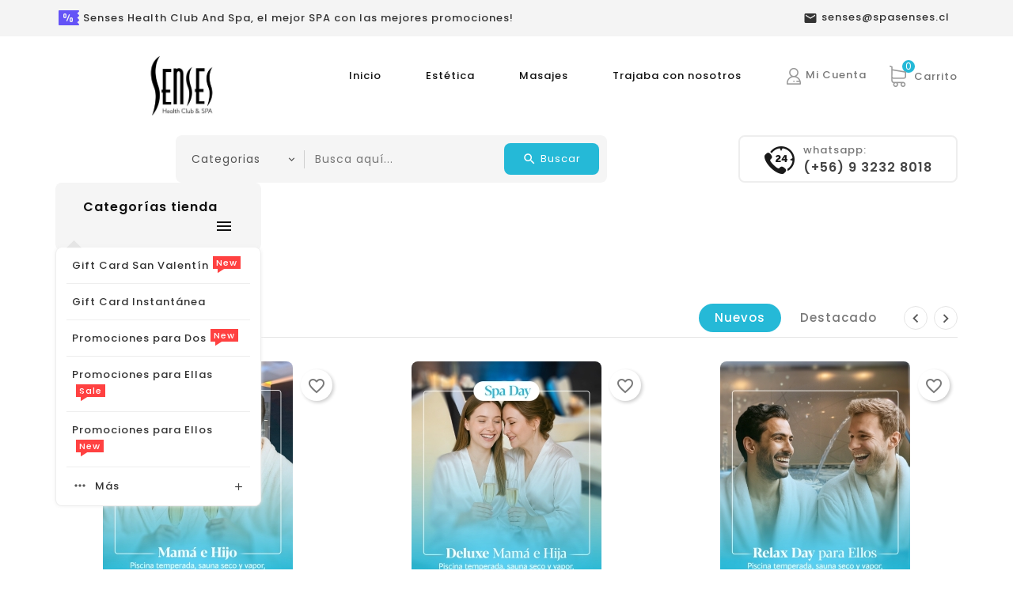

--- FILE ---
content_type: text/html; charset=utf-8
request_url: https://spasenses.cl/index.php?
body_size: 24494
content:
<!doctype html>
<html lang="es">

  <head>
    
      
  <meta charset="utf-8">


  <meta http-equiv="x-ua-compatible" content="ie=edge">



  <title>SENSES SPA &amp; HEALTH CLUB</title>
  <meta name="description" content="El mejor SPA de Santiago">
  <meta name="keywords" content="">
       
        



  <meta name="viewport" content="width=device-width, initial-scale=1">

<script src="//ajax.googleapis.com/ajax/libs/jquery/2.0.0/jquery.min.js"></script>
<!-- TemplateTrip theme google font-->

	<link href="https://fonts.googleapis.com/css?family=Poppins:300,400,500,600,700" rel="stylesheet">

<!-- TemplateTrip theme google font-->



  <link rel="icon" type="image/vnd.microsoft.icon" href="https://spasenses.cl/img/favicon.ico?1640279290">
  <link rel="shortcut icon" type="image/x-icon" href="https://spasenses.cl/img/favicon.ico?1640279290">



    <link rel="stylesheet" href="https://spasenses.cl/themes/PRS171_01/assets/cache/theme-af1c38863.css" type="text/css" media="all">




  

  <script>
        var added_to_wishlist = "El producto se agreg\u00f3 con \u00e9xito a su lista de deseos.";
        var baseDir = "https:\/\/spasenses.cl\/";
        var blockwishlistController = "https:\/\/spasenses.cl\/index.php?fc=module&module=blockwishlist&controller=action";
        var btGdr = {"conversionId":"G-DHP0WFPFDF","page_type":"purchase","hasRemarketingData":false,"remarketingTag":[],"iConsentConsentLvl":0,"bUseConsent":"0","bUseAxeption":"0","bUseAcb":false,"bConsentHtmlElement":"","bConsentHtmlElementSecond":"","ajaxUrl":"https:\/\/spasenses.cl\/index.php?fc=module&module=gremarketing&controller=ajax","token":"676825bf477569c75ae767b270523ede"};
        var comparator_max_item = 3;
        var compareAdd = "El producto ha sido agregado a la comparaci\u00f3n de productos.";
        var compareRemove = "El producto ha sido eliminado de la comparaci\u00f3n de productos.";
        var compareUrl = "https:\/\/spasenses.cl\/index.php?fc=module&module=ttcompare&controller=compare";
        var compareView = "Comparar";
        var comparedProductsIds = [];
        var compared_products = [];
        var isLogged = 0;
        var isLoggedWishlist = false;
        var lggoogleanalytics_button_class = "";
        var lggoogleanalytics_button_id = "";
        var lggoogleanalytics_consent = false;
        var lggoogleanalytics_cookie = "";
        var lggoogleanalytics_link = "https:\/\/spasenses.cl\/index.php?token=e782418a75d39ec66d400fb22d313082&fc=module&module=lggoogleanalytics&controller=gtag";
        var lggoogleanalytics_token = "e782418a75d39ec66d400fb22d313082";
        var loggin_required = "Debe iniciar sesi\u00f3n para administrar su lista de deseos.";
        var loginLabel = "Iniciar sesi\u00f3n";
        var login_url = "https:\/\/spasenses.cl\/index.php?controller=my-account";
        var max_item = "You cannot add more than 3 product(s) to the product comparison";
        var mywishlist_url = "https:\/\/spasenses.cl\/index.php?fc=module&module=ttproductwishlist&controller=mywishlist";
        var prestashop = {"cart":{"products":[],"totals":{"total":{"type":"total","label":"Total","amount":0,"value":"$0\u00a0"},"total_including_tax":{"type":"total","label":"Total (impuestos incl.)","amount":0,"value":"$0\u00a0"},"total_excluding_tax":{"type":"total","label":"Total (impuestos excl.)","amount":0,"value":"$0\u00a0"}},"subtotals":{"products":{"type":"products","label":"Subtotal","amount":0,"value":"$0\u00a0"},"discounts":null,"shipping":{"type":"shipping","label":"Uso en: ","amount":0,"value":""},"tax":null},"products_count":0,"summary_string":"0 art\u00edculos","vouchers":{"allowed":1,"added":[]},"discounts":[],"minimalPurchase":0,"minimalPurchaseRequired":""},"currency":{"id":1,"name":"Peso chileno","iso_code":"CLP","iso_code_num":"152","sign":"$"},"customer":{"lastname":null,"firstname":null,"email":null,"birthday":null,"newsletter":null,"newsletter_date_add":null,"optin":null,"website":null,"company":null,"siret":null,"ape":null,"is_logged":false,"gender":{"type":null,"name":null},"addresses":[]},"language":{"name":"Espa\u00f1ol (Spanish)","iso_code":"es","locale":"es-ES","language_code":"es","is_rtl":"0","date_format_lite":"d\/m\/Y","date_format_full":"d\/m\/Y H:i:s","id":1},"page":{"title":"","canonical":null,"meta":{"title":"SENSES SPA & HEALTH CLUB","description":"El mejor SPA de Santiago","keywords":"","robots":"index"},"page_name":"index","body_classes":{"lang-es":true,"lang-rtl":false,"country-CL":true,"currency-CLP":true,"layout-full-width":true,"page-index":true,"tax-display-enabled":true},"admin_notifications":[]},"shop":{"name":"SENSES SPA & HEALTH CLUB","logo":"https:\/\/spasenses.cl\/img\/logo-1640010941.jpg","stores_icon":"https:\/\/spasenses.cl\/img\/logo_stores.png","favicon":"https:\/\/spasenses.cl\/img\/favicon.ico"},"urls":{"base_url":"https:\/\/spasenses.cl\/","current_url":"https:\/\/spasenses.cl\/index.php?","shop_domain_url":"https:\/\/spasenses.cl","img_ps_url":"https:\/\/spasenses.cl\/img\/","img_cat_url":"https:\/\/spasenses.cl\/img\/c\/","img_lang_url":"https:\/\/spasenses.cl\/img\/l\/","img_prod_url":"https:\/\/spasenses.cl\/img\/p\/","img_manu_url":"https:\/\/spasenses.cl\/img\/m\/","img_sup_url":"https:\/\/spasenses.cl\/img\/su\/","img_ship_url":"https:\/\/spasenses.cl\/img\/s\/","img_store_url":"https:\/\/spasenses.cl\/img\/st\/","img_col_url":"https:\/\/spasenses.cl\/img\/co\/","img_url":"https:\/\/spasenses.cl\/themes\/PRS171_01\/assets\/img\/","css_url":"https:\/\/spasenses.cl\/themes\/PRS171_01\/assets\/css\/","js_url":"https:\/\/spasenses.cl\/themes\/PRS171_01\/assets\/js\/","pic_url":"https:\/\/spasenses.cl\/upload\/","pages":{"address":"https:\/\/spasenses.cl\/index.php?controller=address","addresses":"https:\/\/spasenses.cl\/index.php?controller=addresses","authentication":"https:\/\/spasenses.cl\/index.php?controller=authentication","cart":"https:\/\/spasenses.cl\/index.php?controller=cart","category":"https:\/\/spasenses.cl\/index.php?controller=category","cms":"https:\/\/spasenses.cl\/index.php?controller=cms","contact":"https:\/\/spasenses.cl\/index.php?controller=contact","discount":"https:\/\/spasenses.cl\/index.php?controller=discount","guest_tracking":"https:\/\/spasenses.cl\/index.php?controller=guest-tracking","history":"https:\/\/spasenses.cl\/index.php?controller=history","identity":"https:\/\/spasenses.cl\/index.php?controller=identity","index":"https:\/\/spasenses.cl\/index.php","my_account":"https:\/\/spasenses.cl\/index.php?controller=my-account","order_confirmation":"https:\/\/spasenses.cl\/index.php?controller=order-confirmation","order_detail":"https:\/\/spasenses.cl\/index.php?controller=order-detail","order_follow":"https:\/\/spasenses.cl\/index.php?controller=order-follow","order":"https:\/\/spasenses.cl\/index.php?controller=order","order_return":"https:\/\/spasenses.cl\/index.php?controller=order-return","order_slip":"https:\/\/spasenses.cl\/index.php?controller=order-slip","pagenotfound":"https:\/\/spasenses.cl\/index.php?controller=pagenotfound","password":"https:\/\/spasenses.cl\/index.php?controller=password","pdf_invoice":"https:\/\/spasenses.cl\/index.php?controller=pdf-invoice","pdf_order_return":"https:\/\/spasenses.cl\/index.php?controller=pdf-order-return","pdf_order_slip":"https:\/\/spasenses.cl\/index.php?controller=pdf-order-slip","prices_drop":"https:\/\/spasenses.cl\/index.php?controller=prices-drop","product":"https:\/\/spasenses.cl\/index.php?controller=product","search":"https:\/\/spasenses.cl\/index.php?controller=search","sitemap":"https:\/\/spasenses.cl\/index.php?controller=sitemap","stores":"https:\/\/spasenses.cl\/index.php?controller=stores","supplier":"https:\/\/spasenses.cl\/index.php?controller=supplier","register":"https:\/\/spasenses.cl\/index.php?controller=authentication&create_account=1","order_login":"https:\/\/spasenses.cl\/index.php?controller=order&login=1"},"alternative_langs":[],"theme_assets":"\/themes\/PRS171_01\/assets\/","actions":{"logout":"https:\/\/spasenses.cl\/index.php?mylogout="},"no_picture_image":{"bySize":{"small_default":{"url":"https:\/\/spasenses.cl\/img\/p\/es-default-small_default.jpg","width":70,"height":91},"cart_default":{"url":"https:\/\/spasenses.cl\/img\/p\/es-default-cart_default.jpg","width":100,"height":125},"home_default":{"url":"https:\/\/spasenses.cl\/img\/p\/es-default-home_default.jpg","width":240,"height":312},"medium_default":{"url":"https:\/\/spasenses.cl\/img\/p\/es-default-medium_default.jpg","width":512,"height":666},"large_default":{"url":"https:\/\/spasenses.cl\/img\/p\/es-default-large_default.jpg","width":870,"height":1131}},"small":{"url":"https:\/\/spasenses.cl\/img\/p\/es-default-small_default.jpg","width":70,"height":91},"medium":{"url":"https:\/\/spasenses.cl\/img\/p\/es-default-home_default.jpg","width":240,"height":312},"large":{"url":"https:\/\/spasenses.cl\/img\/p\/es-default-large_default.jpg","width":870,"height":1131},"legend":""}},"configuration":{"display_taxes_label":true,"display_prices_tax_incl":true,"is_catalog":false,"show_prices":true,"opt_in":{"partner":false},"quantity_discount":{"type":"discount","label":"Descuento unitario"},"voucher_enabled":1,"return_enabled":0},"field_required":[],"breadcrumb":{"links":[{"title":"Detalle de pedido ","url":"https:\/\/spasenses.cl\/index.php"}],"count":1},"link":{"protocol_link":"https:\/\/","protocol_content":"https:\/\/"},"time":1769038652,"static_token":"676825bf477569c75ae767b270523ede","token":"5ea73b8f64c44fdb0e6c8870b5b5fd42","debug":false};
        var productsAlreadyTagged = [];
        var psemailsubscription_subscription = "https:\/\/spasenses.cl\/index.php?fc=module&module=ps_emailsubscription&controller=subscription";
        var psr_icon_color = "#F19D76";
        var removeFromWishlistUrl = "https:\/\/spasenses.cl\/index.php?action=deleteProductFromWishlist&fc=module&module=blockwishlist&controller=action";
        var search_url = "https:\/\/spasenses.cl\/index.php?controller=search";
        var static_token = "676825bf477569c75ae767b270523ede";
        var wishlistAddProductToCartUrl = "https:\/\/spasenses.cl\/index.php?action=addProductToCart&fc=module&module=blockwishlist&controller=action";
        var wishlistProductsIds = "";
        var wishlistUrl = "https:\/\/spasenses.cl\/index.php?fc=module&module=blockwishlist&controller=view";
        var wishlistView = "Tu lista de deseos";
      </script>



  <!-- ProductVideo vars -->
<script type="text/javascript">
        var pv_force_thumb_size = 0;
        var pv_disable_autosize = 1;
        var pv_disable_replace = 0;
        var pv_disable_img_hide = 0;
        var pv_hide_image_container = 0;
        var pv_side_position = 8;
        var pv_thumb_add_width = 0;
        var pv_image_zindex = 1;
        var pv_load_delay = 0;
        var pv_deep_select = 0;
        var pv_thumb_dir = 0;
        var pv_default = 1;
        var pv_auto = 1;
        var pv_limit = 0;
        var pv_click_to_activate = 1;
        var pv_custom_img_slider_refresh = 1;
        var pv_custom_slider_sync = 0;
        var pv_rel = 0;
        var pv_cont = 0;
        var pv_info = 0;
        var pv_priv = 1;
        var pv_loop = 1;
        var pv_pos = 1;
        var pv_vim_portrait = 1;
        var PV_VIM_MUTED = 0;
        var pv_vim_loop = 1;
        var pv_vim_byline = 1;
        var pv_vim_badge = 1;
        var pv_vim_title = 1;
        var pv_vim_autoplay = 1;
        var pv_force_hide_preview = 0;
        var pv_force_button = 0;
        var pv_force_controls = 0;
        var pv_force_close = 0;
        var pv_no_padding = 0;
        var pv_fancy_link = 1;
            var pv_image_holder = '.product-cover img:eq(0)';
        var pv_image_container = '.product-cover:eq(0)';
        var pv_videoholder_placement = '.product-cover:eq(0)';
        var pv_clt = 'li';
        var pv_custom_img_slider = 'owl-carrousel';
        var pv_custom_img_slider_selector = '.product-images';
        var pv_custom_main_img_slider_selector = '';
        var pv_click_behaviour_type = 'mousedown';
        var pv_list_cust_holder = '';
        var pv_list_cust_button_holder = '';
        var pv_list_cust_button_insert = '1';
        var pv_list_cust_filter = '';
        var pv_list_cust_selector = '';
        var pv_vim_color = '#00adef';
        var pv_burl = '/';
            var pv_thumb_before = '<div class="owl-item">';         var pv_thumb_after = '</div>';         var pv_custom_main_img_slider_pre = '';         var pv_custom_main_img_slider_post = '';          
    var pv_video_list = false;
    
    </script>
<!-- Video Microdata Start -->
<!-- Video Microdata End --><!-- Global site tag (gtag.js) - Google Analytics -->
<script type="text/javascript" async src="https://www.googletagmanager.com/gtag/js?id=G-RF17ZNNSWW"></script>
<script type="text/javascript">
  window.dataLayer = window.dataLayer || [];
  function gtag(){dataLayer.push(arguments);}
    gtag('js', new Date());
  gtag('config', 'G-RF17ZNNSWW');
</script>
	<script async src="https://www.googletagmanager.com/gtag/js?id=G-DHP0WFPFDF"></script>
<style type="text/css">
            #product .ttpc-wrp.ttpc_displayProductPriceBlock {
        display: none !important;
    }
    #product .ajax_block_product .ttpc-wrp.ttpc_displayProductPriceBlock,
    #product .product_list .ttpc-wrp.ttpc_displayProductPriceBlock,
    #product #product_list .ttpc-wrp.ttpc_displayProductPriceBlock,
    #product .product-miniature .ttpc-wrp.ttpc_displayProductPriceBlock {
        display: block !important;
    }
    
    </style>

<script type="text/javascript">
    var ttpc_labels = ['days', 'hours', 'minutes', 'seconds'];
    var ttpc_labels_lang = {
        'days': 'days',
        'hours': 'hours',
        'minutes': 'min',
        'seconds': 'sec'
    };
    var ttpc_labels_lang_1 = {
        'days': 'day',
        'hours': 'hour',
        'minutes': 'min',
        'seconds': 'sec'
    };
    var ttpc_offer_txt = "Offer ends in:";
    var ttpc_theme = "1-simple";
    var ttpc_psv = 1.7;
    var ttpc_hide_after_end = 1;
    var ttpc_hide_expired = 1;
    var ttpc_highlight = "seconds";
    var ttpc_position_product = "";
    var ttpc_position_list = "over_img";
    var ttpc_adjust_positions = 1;
    var ttpc_token = "676825bf477569c75ae767b270523ede";
</script>



    
  </head>

  <body id="index" class="lang-es country-cl currency-clp layout-full-width page-index tax-display-enabled" itemscope itemtype="http://schema.org/WebPage">
  
<div class="ttloading-bg spinner"></div>
    
      
    

    <main>
      
                 
      <header id="header">
        
          
  <div class="header-banner">
    
  </div>


  <nav class="header-nav">
	
			<div class="left-nav">
					<div class="container">
					<div id="ttcmsheader">
	  <div class="ttheader-service">Senses Health Club And Spa, el mejor SPA con las mejores promociones!</div>
	</div>
<div id="_desktop_contact_link">
  <div id="contact-link">
    <ul>
              <li class="contact">
        <i class="material-icons">&#xE0B0;</i>
                <span>+56 2 2 488 24 20</span>
        </li>
                    <li class="email">
        <i class="material-icons">&#xE0BE;</i>
                <span>senses@spasenses.cl</span>
        </li>
          </ul>
  </div>
</div>

			</div>
		</div>
		<div class="right-nav">
			<div class="container">
			<div class="top-logo" id="_mobile_logo"></div>
				<div class="col-sm-3 hidden-sm-down" id="_desktop_logo">
									<h1>
					<a href="https://spasenses.cl/">
						<img class="logo img-responsive" src="https://spasenses.cl/img/logo-1640010941.jpg" alt="SENSES SPA &amp; HEALTH CLUB">
					</a>
					</h1>
									</div>				
				<!-- Block Top links module -->
<div id="tttop-link-block" class="col-sm-7">
	<h3 class="title_block ">Best in offer</h3>
	<ul id="tttoplink" class="block_content">
		<li class="tttoplink tthome">
			<a title="home" href="https://spasenses.cl/">Inicio</a>
		</li>
			 
			<li class="tttoplink">
				<a href="/index.php?id_category=6&amp;controller=category" title="Estética" >Estética</a></li>
					 
			<li class="tttoplink">
				<a href="/index.php?id_category=9&amp;controller=category" title="Masajes" >Masajes</a></li>
					 
			<li class="tttoplink">
				<a href="https://spasenses.cl/index.php?id_cms=5&amp;controller=cms" title="Trajaba con nosotros" >Trajaba con nosotros</a></li>
				</ul>
</div>
<!-- /Block Top links module -->
<script>
$(document).ready(function() {
if($(document).width() <= 1600){
var max_link = 4;
}  
else if ($(document).width() >= 1600){
var max_link = 4;
}
var more_info = "More";
var items = $('#tttop-link-block ul li');
var surplus = items.slice(max_link, items.length);
    surplus.wrapAll('<li class="more_menu tttoplink"><ul class="top-link clearfix">');
    $('.more_menu').prepend('<a href="#" class="level-top">'+more_info+'<i class="material-icons icon">&#xE5CC;</i> </a>');
    $('.more_menu').mouseover(function() {
        $(this).children('ul').addClass('shown-link');
		$('body').addClass('slink-open');
    })
    $('.more_menu').mouseout(function() {
        $(this).children('ul').removeClass('shown-link');
		$('body').removeClass('slink-open');
    });
});
$(window).resize();
	
</script>
<div id="_desktop_cart">
  <div class="blockcart cart-preview dropdown js-dropdown inactive" data-refresh-url="//spasenses.cl/index.php?fc=module&amp;module=ps_shoppingcart&amp;controller=ajax">
    <div class="header" data-target="#" data-toggle="dropdown" aria-haspopup="true" aria-expanded="true" role="button">
        <span class="shopping" title="Carrito
">
        <i class="material-icons shopping-cart">shopping_cart</i>
        <span class="hidden-sm-down">Carrito
</span>
		<span class="cart-products-count">0<span class="cart-count"></span></span>
        </span>
    </div>
	<div class="cart_block block exclusive">
	<div class="block_content">
	
	<div class="cart_block_list">
				<p class="no-item">
			No hay productos en el carrito.

		</p>
			</div>
		</div>
		</div>

  </div>
</div><div id="_desktop_user_info">
<div class="ttuserheading"><span class="myaccount">Mi Cuenta </span></div>	
  <ul class="user-info">
          <li><a
        href="https://spasenses.cl/index.php?controller=my-account"
        title="Acceda a su cuenta de cliente
"
        rel="nofollow"
      >
        <i class="material-icons user">&#xE7FF;</i>
        <span class="hidden-sm-down">Iniciar Sesión</span>
      </a></li>
    			<li>
		<a class="bt_compare" href="https://spasenses.cl/index.php?fc=module&amp;module=ttcompare&amp;controller=compare" title="Comparar" rel="nofollow">
			<span>Comparar (<span class="total-compare-val">0</span>)</span>
		</a>
		<input type="hidden" name="compare_product_count" class="compare_product_count" value="0" />
	</li>

		<li>
    <a class="wishtlist_top" href="https://spasenses.cl/index.php?fc=module&amp;module=ttproductwishlist&amp;controller=mywishlist" title="deseos" rel="nofollow">
        <span>deseos (<span class="cart-wishlist-number">0</span>)</span>
    </a>
</li>

  </ul>
</div>

			</div>
		</div>
  </nav>


<div class="full-header">
	<div class="container">
		<div class="position-static">
			<!-- Module Megamenu-->
<div class="container_tt_megamenu col-sm-3">
<div id="tt-menu-horizontal" class="tt-menu-horizontal clearfix">
	<div class="title-menu-mobile"><span>Categorías tienda</span><i class="material-icons">&#xE5D2;</i></div>
	<div class="main-menu">
	<ul class="menu-content">
												<li class="level-1 ">
					<a href="https://spasenses.cl/index.php?id_category=59&amp;controller=category" class="ttinnermenu">
										<span class="catagory">Gift Card San Valentín</span>
					<div class="menu-subtitle">New</div>					</a>
					<span class="icon-drop-mobile"></span>
									</li>
																		<li class="level-1 ">
					<a href="https://spasenses.cl/index.php?id_category=13&amp;controller=category" class="ttinnermenu">
										<span class="catagory">Gift Card Instantánea</span>
										</a>
					<span class="icon-drop-mobile"></span>
									</li>
																		<li class="level-1 ">
					<a href="https://spasenses.cl/index.php?id_category=16&amp;controller=category" class="ttinnermenu">
										<span class="catagory">Promociones para Dos</span>
					<div class="menu-subtitle">New</div>					</a>
					<span class="icon-drop-mobile"></span>
									</li>
																		<li class="level-1 ">
					<a href="https://spasenses.cl/index.php?id_category=40&amp;controller=category" class="ttinnermenu">
										<span class="catagory">Promociones para Ellas</span>
					<div class="menu-subtitle">Sale</div>					</a>
					<span class="icon-drop-mobile"></span>
									</li>
																		<li class="level-1 ">
					<a href="https://spasenses.cl/index.php?id_category=41&amp;controller=category" class="ttinnermenu">
										<span class="catagory">Promociones para Ellos</span>
					<div class="menu-subtitle">New</div>					</a>
					<span class="icon-drop-mobile"></span>
									</li>
																		<li class="level-1 ">
					<a href="https://spasenses.cl/index.php?id_category=6&amp;controller=category" class="ttinnermenu">
										<span class="catagory">Estética</span>
					<div class="menu-subtitle">New</div>					</a>
					<span class="icon-drop-mobile"></span>
									</li>
																		<li class="level-1 ">
					<a href="https://spasenses.cl/index.php?id_category=9&amp;controller=category" class="ttinnermenu">
										<span class="catagory">Masajes</span>
										</a>
					<span class="icon-drop-mobile"></span>
									</li>
															<li class="level-1 "><a class="ttinnermenu" href="https://spasenses.cl/index.php?id_category=12&controller=category"><span class="catagory">Día de spa / Gimnasio</span></a></li>
						
	</ul>
	<div class="js-top-menu-bottom">
	  <div id="_mobile_currency_selector"></div>
	  <div id="_mobile_language_selector"></div>
	  <div id="_mobile_contact_link"></div>
	</div>
</div>
</div>
</div>
<!-- /Module Megamenu -->


<script>
	$(document).ready(function() {

	if($(document).width() <= 1599){
	var max_elem = 5;
	}  
	else if ($(document).width() >= 1599){
	var max_elem = 12;
	}
    var menu = $('.tt-menu-horizontal li.level-1');
		var more_info = "Más";
	var less_info = "Menos";
    if (menu.length > max_elem) {
        $('.tt-menu-horizontal .main-menu .menu-content').append('<li class="level-1 more"><div class="more-menu"><span class="categories">'+more_info+'<i class="material-icons">&#xE145;</i></span></div></li>');
    }

    $('.tt-menu-horizontal .main-menu .menu-content .more-menu').click(function() {
        if ($(this).hasClass('active')) {
            menu.each(function(j) {
                if (j >= max_elem) {
                    $(this).slideUp(200);
                }
            });
            $(this).removeClass('active');
            $('.more-menu').html('<span class="categories">'+more_info+'<i class="material-icons">&#xE145;</i></span>');
        } else {
            menu.each(function(j) {
                if (j >= max_elem) {
                    $(this).slideDown(200);
                }
            });
            $(this).addClass('active');
            $('.more-menu').html('<span class="categories">'+less_info+'<i class="material-icons">&#xE15B;</i></span>');
        }
    });

    menu.each(function(j) {
        if (j >= max_elem) {
            $(this).css('display', 'none');
        }
    });
	
	});
			$(window).resize();

</script>	<div id="ttcmsheaderservices">
	  <div class="ttheaderservice">
<div class="ttheaderservice-content">
<div class="ttheaderservice-title">whatsapp:</div>
<div class="ttheaderservice-number">(+56) 9 3232 8018</div>
</div>
</div>
	</div>
<!-- Block search module TOP -->

<div id="search_block_top"  class="col-sm-7">
	<form id="searchbox" method="get" action="https://spasenses.cl/index.php?controller=search">
       <div class="ttsearch-main">
		<input type="hidden" name="controller" value="search">
		<input type="hidden" name="orderby" value="position" />
		<input type="hidden" name="orderway" value="desc" />
		<div class="select-wrapper">
        <select id="search_category" name="search_category" class="form-control">
            <option value="all">Categorias</option>
            <option value="41">&nbsp;&nbsp;Promociones para Ellos</option><option value="40">&nbsp;&nbsp;Promociones para Ellas</option><option value="20">&nbsp;&nbsp;Eventos</option><option value="18">&nbsp;&nbsp;Nuestros Centros</option><option value="6">&nbsp;&nbsp;Estética</option><option value="9">&nbsp;&nbsp;Masajes</option><option value="11">&nbsp;&nbsp;Productos</option><option value="12">&nbsp;&nbsp;Día de spa / Gimnasio</option><option value="13">&nbsp;&nbsp;Gift Card Instantánea</option><option value="16">&nbsp;&nbsp;Promociones para Dos</option><option value="59">&nbsp;&nbsp;Gift Card San Valentín</option>   
        </select>
		</div>
		<input class="search_query form-control" type="text" id="search_query_top" name="s" placeholder="Busca aquí..." value="" />
		

		<div id="tt_url_ajax_search" style="display:none">
		<input type="hidden" value="https://spasenses.cl/modules/ttblocksearch/controller_ajax_search.php" class="url_ajax" />
		</div>
		</div>
		<button type="submit" name="submit_search" class="btn btn-default button-search">
			<span>Buscar</span>
		</button>
	</form>
	</div>

<script type="text/javascript">
var limit_character = "<p class='limit'>Número de caracteres 3</p>";
var close_text = "cerca";
</script>
<!-- /Block search module TOP -->

		</div>
		
 	 </div>
</div>

	<div class="header-top">
		<div class="container">
			<div class="hidden-md-up text-sm-center mobile">
					<div id="mobile_menu">
						<div class="float-xs-left" id="menu-icon">
							<i class="material-icons">&#xE5D2;</i>
						</div>
						<div class="float-xs-right" id="_mobile_cart"></div>
						<div class="float-xs-right" id="_mobile_user_info"></div>
					</div>
					<div class="clearfix"></div>
				 </div>
				<div class="clearfix"></div>
				<div id="mobile_top_menu_wrapper" class="row hidden-md-up" style="display:none;">
					<div class="js-top-menu mobile" id="_mobile_top_menu"></div>
					
			  </div>
		</div>
	</div>

<div class="newsletter-pop">

</div>        
      </header>
	  			
			<div id="top_column">
					  <div id="carousel" data-ride="carousel" class="carousel slide homeslider col-sm-12" data-interval="5000" data-wrap="true" data-pause="hover">
  <div class="row">
  	  <div class="ttloading-bg"></div>
    <ul class="carousel-inner" role="listbox">
              <li class="carousel-item active" role="option" aria-hidden="false">
          <a href="https://spasenses.cl/index.php?id_category=59&amp;controller=category">
            <figure>
              <img src="https://spasenses.cl/modules/ps_imageslider/images/994f8579f467c8d89438616afe8d7f7bacc60492_senses-banner-san-valentin-web-1jpgjpg" alt="">
                          </figure>
          </a>
        </li>
              <li class="carousel-item " role="option" aria-hidden="true">
          <a href="https://spasenses.cl/index.php?fc=module&amp;module=thegiftcard&amp;controller=page">
            <figure>
              <img src="https://spasenses.cl/modules/ps_imageslider/images/6ebf2aab49fc8e91a557ea1dee17ac1c46476bcd_Firma GIFT CARDS.png" alt="">
                          </figure>
          </a>
        </li>
              <li class="carousel-item " role="option" aria-hidden="true">
          <a href="//dev.spasenses.cl">
            <figure>
              <img src="https://spasenses.cl/modules/ps_imageslider/images/96d329b2326609f9d588acfde3909084c1a78c7c_bannerjpg.jpg" alt="">
                              <figcaption class="caption">
                  <h2 class="display-1 text-capitalize">Senses</h2>
                  <div class="caption-description"></div>
                </figcaption>
                          </figure>
          </a>
        </li>
              <li class="carousel-item " role="option" aria-hidden="true">
          <a href="https://spasenses.cl/index.php?id_category=12&amp;controller=category">
            <figure>
              <img src="https://spasenses.cl/modules/ps_imageslider/images/f10649d3cb31192b9ace4ac3b49d397f46cad542_Banner principal - Gym&amp;Spa.png" alt="">
                              <figcaption class="caption">
                  <h2 class="display-1 text-capitalize">Baner 2 Nuevo</h2>
                  <div class="caption-description"></div>
                </figcaption>
                          </figure>
          </a>
        </li>
              <li class="carousel-item " role="option" aria-hidden="true">
          <a href="https://spasenses.cl/index.php?id_category=12&amp;controller=category">
            <figure>
              <img src="https://spasenses.cl/modules/ps_imageslider/images/2395f41cac0d79a5429750bcfd46480f6a8f1eaa_Banner principal - Instalaciones.png" alt="">
                              <figcaption class="caption">
                  <h2 class="display-1 text-capitalize">Baner 3 Nuevo</h2>
                  <div class="caption-description"></div>
                </figcaption>
                          </figure>
          </a>
        </li>
          </ul>
    <div class="direction" aria-label="Botones carrusel
">
      <a class="left carousel-control" href="#carousel" role="button" data-slide="prev">
        <span class="icon-prev hidden-xs" aria-hidden="true">
          <i class="material-icons">&#xE5CB;</i>
        </span>
        <span class="sr-only">Anterior
</span>
      </a>
      <a class="right carousel-control" href="#carousel" role="button" data-slide="next">
        <span class="icon-next" aria-hidden="true">
          <i class="material-icons">&#xE5CC;</i>
        </span>
        <span class="sr-only">Próxima</span>
      </a>
    </div>
  </div>
  </div>
	
		    </div>
		
		      
        
<aside id="notifications">
  <div class="container">
    
    
    
      </div>
</aside>
      

      <section id="wrapper">
        
		
		
            <nav data-depth="1" class="breadcrumb hidden-sm-down">
  <ol itemscope itemtype="http://schema.org/BreadcrumbList">
    
              
          			<li>
				 <span>Detalle de pedido </span>
			</li>
		        
          
  </ol>
</nav>
          
            <div class="container">
		 <div class="">
		<div class="content_wrap">
          

          
  <div id="content-wrapper">
    
    

  <section id="main">

    
      
    

    
	
		<div id="hometab" class="home-tab">
						<div class="tthometab-title">Productos tendencia
</div>
						
								
<section class="ttnew-products clearfix col-sm-4">
  <h3 class="tab-title">Nuevos</h3>
     	<div class="customNavigation">
		<a class="btn prev ttnew_prev">Prev</a>
		<a class="btn next ttnew_next">Next</a>
	</div>
	  <div class="ttnew-content products" id="owl3">
    								<!-- End TemplateTrip 2 product slide code -->

				
<div itemprop="itemListElement" itemscope itemtype="http://schema.org/ListItem">
  
<article class="product-miniature js-product-miniature col-sm-4" data-id-product="124" data-id-product-attribute="1159">
	<div class="thumbnail-container">
	<div class="ttimge-bg"></div>
		<div class="ttproduct-image">
			
									<a href="https://spasenses.cl/index.php?id_product=124&amp;rewrite=day-spa-relax-mama-e-hijo&amp;controller=product" class="thumbnail product-thumbnail">
						<img
							class="ttproduct-img1"
							src = "https://spasenses.cl/img/p/1/3/1/2/1312-home_default.jpg"
							alt = "SPA Day Relax mamá e hijo"
							data-full-size-image-url = "https://spasenses.cl/img/p/1/3/1/2/1312-large_default.jpg"
							height="312" width="240"
						>
							<img class="second_image img-responsive" src="https://spasenses.cl/img/p/1/2/4/7/1247-home_default.jpg" data-full-size-image-url="https://spasenses.cl/img/p/1/2/4/7/1247-large_default.jpg" alt=""/>

					</a>
							
			<!-- @todo: use include file='catalog/_partials/product-flags.tpl'} -->
			
				<ul class="product-flags">
											<li class="discount">-25%</li>
											<li class="new">Nuevo</li>
									</ul>
			
			
				
			
			    <div class="wishlist">
        <a class="addToWishlist btn btn-primary wishlistProd_124" href="#"  data-dismiss="modal" data-rel="124" title="lista de deseos" onclick="WishlistCart('wishlist_block_list', 'add', '124', '1159', 1); return false;">
			<i class='material-icons'>favorite_border</i>
            <span>Añadir a la lista de deseos</span>
			<span class="loading"><i class="material-icons">cached</i></span>
        </a>
    </div>

			
		</div>
		
		<div class="ttproduct-desc">
			<div class="product-description">
				<h5 class="cat-name">inicio</h5>

				 
						  							<span class="h3 product-title" itemprop="name"><a href="https://spasenses.cl/index.php?id_product=124&amp;rewrite=day-spa-relax-mama-e-hijo&amp;controller=product">SPA Day Relax mamá e hijo</a></span>
						  						
		
				
				
					<div class="product-desc-short" itemprop="description">Piscina temperada | sauna seco | sala de vapor | masaje de relajación | splash aromaterapia |...</div>
				
		
					
				<div class="highlighted-informations no-variants hidden-sm-down">
				
									
				</div>

				
											<div class="product-price-and-shipping">
							<span itemprop="price" class="price">$120.450 </span>
															
								<span class="sr-only">Precio regular
</span>
																 <span class="discount-percentage discount-product">-25%</span>
															<span class="regular-price">$160.600 </span>
														
							<span class="sr-only">Precio
</span>
							
							
						</div>
									
				<div class="ttproducthover">
			<div class="tt-button-container">
				
<div class="product-add-to-cart">
			<form action="https://spasenses.cl/index.php?controller=cart" method="post" class="add-to-cart-or-refresh">
			<div class="product-quantity" style="display:none;">
				<input type="number" name="id_product" value="124" class="product_page_product_id">
				<input type="number" name="id_customization" value="0" class="product_customization_id">
				<input type="hidden" name="token" value="676825bf477569c75ae767b270523ede" class="tt-token">
				<input type="number" name="qty" class="quantity_wanted input-group" value="1" min="1"/>
			</div>
							<button class="button ajax_add_to_cart_button add-to-cart btn btn-default" data-button-action="add-to-cart" title="Add to cart" >
					<span>Agregar</span>
				</button>
					</form>
	</div>

			</div>
			<div class="compare">
	<a class="add_to_compare btn btn-primary" href="#" data-id-product="124" data-dismiss="modal" title="Añadir a comparar">
		<i class="material-icons compare_icon">equalizer</i>
		<span>Añadir a comparar</span>
		<span class="loading"><i class="material-icons">cached</i></span>
	</a>
</div>

			
				<div class="quick-view-block">
					<a href="#" class="quick-view btn" data-link-action="quickview" title="Quick view">
						<i class="material-icons search">&#xE8B6;</i> <span>Vista rápida
</span>
					</a>
				</div>
			
			</div>
			</div>
		</div>
	</div>
</article>
</div>

				<!-- Start TemplateTrip 2 product slide code -->
			
								<!-- End TemplateTrip 2 product slide code -->
        								<!-- End TemplateTrip 2 product slide code -->

				
<div itemprop="itemListElement" itemscope itemtype="http://schema.org/ListItem">
  
<article class="product-miniature js-product-miniature col-sm-4" data-id-product="122" data-id-product-attribute="1087">
	<div class="thumbnail-container">
	<div class="ttimge-bg"></div>
		<div class="ttproduct-image">
			
									<a href="https://spasenses.cl/index.php?id_product=122&amp;rewrite=day-spa-mama-e-hija&amp;controller=product" class="thumbnail product-thumbnail">
						<img
							class="ttproduct-img1"
							src = "https://spasenses.cl/img/p/1/3/2/0/1320-home_default.jpg"
							alt = "SPA Day Deluxe Mamá e Hija"
							data-full-size-image-url = "https://spasenses.cl/img/p/1/3/2/0/1320-large_default.jpg"
							height="312" width="240"
						>
							<img class="second_image img-responsive" src="https://spasenses.cl/img/p/1/1/9/1/1191-home_default.jpg" data-full-size-image-url="https://spasenses.cl/img/p/1/1/9/1/1191-large_default.jpg" alt=""/>

					</a>
							
			<!-- @todo: use include file='catalog/_partials/product-flags.tpl'} -->
			
				<ul class="product-flags">
											<li class="discount">-25%</li>
											<li class="new">Nuevo</li>
									</ul>
			
			
				
			
			    <div class="wishlist">
        <a class="addToWishlist btn btn-primary wishlistProd_122" href="#"  data-dismiss="modal" data-rel="122" title="lista de deseos" onclick="WishlistCart('wishlist_block_list', 'add', '122', '1087', 1); return false;">
			<i class='material-icons'>favorite_border</i>
            <span>Añadir a la lista de deseos</span>
			<span class="loading"><i class="material-icons">cached</i></span>
        </a>
    </div>

			
		</div>
		
		<div class="ttproduct-desc">
			<div class="product-description">
				<h5 class="cat-name">inicio</h5>

				 
						  							<span class="h3 product-title" itemprop="name"><a href="https://spasenses.cl/index.php?id_product=122&amp;rewrite=day-spa-mama-e-hija&amp;controller=product">SPA Day Deluxe Mamá e...</a></span>
						  						
		
				
				
					<div class="product-desc-short" itemprop="description">Piscina temperada | sauna seco | sala de vapor | masaje de relajación |exfoliación de espalda...</div>
				
		
					
				<div class="highlighted-informations no-variants hidden-sm-down">
				
									
				</div>

				
											<div class="product-price-and-shipping">
							<span itemprop="price" class="price">$120.450 </span>
															
								<span class="sr-only">Precio regular
</span>
																 <span class="discount-percentage discount-product">-25%</span>
															<span class="regular-price">$160.600 </span>
														
							<span class="sr-only">Precio
</span>
							
							
						</div>
									
				<div class="ttproducthover">
			<div class="tt-button-container">
				
<div class="product-add-to-cart">
			<form action="https://spasenses.cl/index.php?controller=cart" method="post" class="add-to-cart-or-refresh">
			<div class="product-quantity" style="display:none;">
				<input type="number" name="id_product" value="122" class="product_page_product_id">
				<input type="number" name="id_customization" value="0" class="product_customization_id">
				<input type="hidden" name="token" value="676825bf477569c75ae767b270523ede" class="tt-token">
				<input type="number" name="qty" class="quantity_wanted input-group" value="1" min="1"/>
			</div>
							<button class="button ajax_add_to_cart_button add-to-cart btn btn-default" data-button-action="add-to-cart" title="Add to cart" >
					<span>Agregar</span>
				</button>
					</form>
	</div>

			</div>
			<div class="compare">
	<a class="add_to_compare btn btn-primary" href="#" data-id-product="122" data-dismiss="modal" title="Añadir a comparar">
		<i class="material-icons compare_icon">equalizer</i>
		<span>Añadir a comparar</span>
		<span class="loading"><i class="material-icons">cached</i></span>
	</a>
</div>

			
				<div class="quick-view-block">
					<a href="#" class="quick-view btn" data-link-action="quickview" title="Quick view">
						<i class="material-icons search">&#xE8B6;</i> <span>Vista rápida
</span>
					</a>
				</div>
			
			</div>
			</div>
		</div>
	</div>
</article>
</div>

				<!-- Start TemplateTrip 2 product slide code -->
			
								<!-- End TemplateTrip 2 product slide code -->
        								<!-- End TemplateTrip 2 product slide code -->

				
<div itemprop="itemListElement" itemscope itemtype="http://schema.org/ListItem">
  
<article class="product-miniature js-product-miniature col-sm-4" data-id-product="121" data-id-product-attribute="1081">
	<div class="thumbnail-container">
	<div class="ttimge-bg"></div>
		<div class="ttproduct-image">
			
									<a href="https://spasenses.cl/index.php?id_product=121&amp;rewrite=relax-day-para-ellos&amp;controller=product" class="thumbnail product-thumbnail">
						<img
							class="ttproduct-img1"
							src = "https://spasenses.cl/img/p/1/3/2/2/1322-home_default.jpg"
							alt = "Relax Day para Ellos"
							data-full-size-image-url = "https://spasenses.cl/img/p/1/3/2/2/1322-large_default.jpg"
							height="312" width="240"
						>
							<img class="second_image img-responsive" src="https://spasenses.cl/img/p/8/5/3/853-home_default.jpg" data-full-size-image-url="https://spasenses.cl/img/p/8/5/3/853-large_default.jpg" alt=""/>

					</a>
							
			<!-- @todo: use include file='catalog/_partials/product-flags.tpl'} -->
			
				<ul class="product-flags">
											<li class="discount">-20%</li>
											<li class="new">Nuevo</li>
									</ul>
			
			
				
			
			    <div class="wishlist">
        <a class="addToWishlist btn btn-primary wishlistProd_121" href="#"  data-dismiss="modal" data-rel="121" title="lista de deseos" onclick="WishlistCart('wishlist_block_list', 'add', '121', '1081', 1); return false;">
			<i class='material-icons'>favorite_border</i>
            <span>Añadir a la lista de deseos</span>
			<span class="loading"><i class="material-icons">cached</i></span>
        </a>
    </div>

			
		</div>
		
		<div class="ttproduct-desc">
			<div class="product-description">
				<h5 class="cat-name">inicio</h5>

				 
						  							<span class="h3 product-title" itemprop="name"><a href="https://spasenses.cl/index.php?id_product=121&amp;rewrite=relax-day-para-ellos&amp;controller=product">Relax Day para Ellos</a></span>
						  						
		
				
				
					<div class="product-desc-short" itemprop="description">Piscina temperada | sauna seco | sala vapor | masaje | aperitivo</div>
				
		
					
				<div class="highlighted-informations no-variants hidden-sm-down">
				
									
				</div>

				
											<div class="product-price-and-shipping">
							<span itemprop="price" class="price">$111.840 </span>
															
								<span class="sr-only">Precio regular
</span>
																 <span class="discount-percentage discount-product">-20%</span>
															<span class="regular-price">$139.800 </span>
														
							<span class="sr-only">Precio
</span>
							
							
						</div>
									
				<div class="ttproducthover">
			<div class="tt-button-container">
				
<div class="product-add-to-cart">
			<form action="https://spasenses.cl/index.php?controller=cart" method="post" class="add-to-cart-or-refresh">
			<div class="product-quantity" style="display:none;">
				<input type="number" name="id_product" value="121" class="product_page_product_id">
				<input type="number" name="id_customization" value="0" class="product_customization_id">
				<input type="hidden" name="token" value="676825bf477569c75ae767b270523ede" class="tt-token">
				<input type="number" name="qty" class="quantity_wanted input-group" value="1" min="1"/>
			</div>
							<button class="button ajax_add_to_cart_button add-to-cart btn btn-default" data-button-action="add-to-cart" title="Add to cart" >
					<span>Agregar</span>
				</button>
					</form>
	</div>

			</div>
			<div class="compare">
	<a class="add_to_compare btn btn-primary" href="#" data-id-product="121" data-dismiss="modal" title="Añadir a comparar">
		<i class="material-icons compare_icon">equalizer</i>
		<span>Añadir a comparar</span>
		<span class="loading"><i class="material-icons">cached</i></span>
	</a>
</div>

			
				<div class="quick-view-block">
					<a href="#" class="quick-view btn" data-link-action="quickview" title="Quick view">
						<i class="material-icons search">&#xE8B6;</i> <span>Vista rápida
</span>
					</a>
				</div>
			
			</div>
			</div>
		</div>
	</div>
</article>
</div>

				<!-- Start TemplateTrip 2 product slide code -->
			
								<!-- End TemplateTrip 2 product slide code -->
        								<!-- End TemplateTrip 2 product slide code -->

				
<div itemprop="itemListElement" itemscope itemtype="http://schema.org/ListItem">
  
<article class="product-miniature js-product-miniature col-sm-4" data-id-product="119" data-id-product-attribute="1075">
	<div class="thumbnail-container">
	<div class="ttimge-bg"></div>
		<div class="ttproduct-image">
			
									<a href="https://spasenses.cl/index.php?id_product=119&amp;rewrite=relax-day-para-ellas&amp;controller=product" class="thumbnail product-thumbnail">
						<img
							class="ttproduct-img1"
							src = "https://spasenses.cl/img/p/1/3/1/6/1316-home_default.jpg"
							alt = "Relax Day para Ellas"
							data-full-size-image-url = "https://spasenses.cl/img/p/1/3/1/6/1316-large_default.jpg"
							height="312" width="240"
						>
							<img class="second_image img-responsive" src="https://spasenses.cl/img/p/8/4/9/849-home_default.jpg" data-full-size-image-url="https://spasenses.cl/img/p/8/4/9/849-large_default.jpg" alt=""/>

					</a>
							
			<!-- @todo: use include file='catalog/_partials/product-flags.tpl'} -->
			
				<ul class="product-flags">
											<li class="discount">-22%</li>
											<li class="new">Nuevo</li>
									</ul>
			
			
				
			
			    <div class="wishlist">
        <a class="addToWishlist btn btn-primary wishlistProd_119" href="#"  data-dismiss="modal" data-rel="119" title="lista de deseos" onclick="WishlistCart('wishlist_block_list', 'add', '119', '1075', 1); return false;">
			<i class='material-icons'>favorite_border</i>
            <span>Añadir a la lista de deseos</span>
			<span class="loading"><i class="material-icons">cached</i></span>
        </a>
    </div>

			
		</div>
		
		<div class="ttproduct-desc">
			<div class="product-description">
				<h5 class="cat-name">inicio</h5>

				 
						  							<span class="h3 product-title" itemprop="name"><a href="https://spasenses.cl/index.php?id_product=119&amp;rewrite=relax-day-para-ellas&amp;controller=product">Relax Day para Ellas</a></span>
						  						
		
				
				
					<div class="product-desc-short" itemprop="description">Piscina temperada | sauna seco | sala de vapor | masaje de relajación | splash aromaterapia |...</div>
				
		
					
				<div class="highlighted-informations no-variants hidden-sm-down">
				
									
				</div>

				
											<div class="product-price-and-shipping">
							<span itemprop="price" class="price">$114.660 </span>
															
								<span class="sr-only">Precio regular
</span>
																 <span class="discount-percentage discount-product">-22%</span>
															<span class="regular-price">$147.000 </span>
														
							<span class="sr-only">Precio
</span>
							
							
						</div>
									
				<div class="ttproducthover">
			<div class="tt-button-container">
				
<div class="product-add-to-cart">
			<form action="https://spasenses.cl/index.php?controller=cart" method="post" class="add-to-cart-or-refresh">
			<div class="product-quantity" style="display:none;">
				<input type="number" name="id_product" value="119" class="product_page_product_id">
				<input type="number" name="id_customization" value="0" class="product_customization_id">
				<input type="hidden" name="token" value="676825bf477569c75ae767b270523ede" class="tt-token">
				<input type="number" name="qty" class="quantity_wanted input-group" value="1" min="1"/>
			</div>
							<button class="button ajax_add_to_cart_button add-to-cart btn btn-default" data-button-action="add-to-cart" title="Add to cart" >
					<span>Agregar</span>
				</button>
					</form>
	</div>

			</div>
			<div class="compare">
	<a class="add_to_compare btn btn-primary" href="#" data-id-product="119" data-dismiss="modal" title="Añadir a comparar">
		<i class="material-icons compare_icon">equalizer</i>
		<span>Añadir a comparar</span>
		<span class="loading"><i class="material-icons">cached</i></span>
	</a>
</div>

			
				<div class="quick-view-block">
					<a href="#" class="quick-view btn" data-link-action="quickview" title="Quick view">
						<i class="material-icons search">&#xE8B6;</i> <span>Vista rápida
</span>
					</a>
				</div>
			
			</div>
			</div>
		</div>
	</div>
</article>
</div>

				<!-- Start TemplateTrip 2 product slide code -->
			
								<!-- End TemplateTrip 2 product slide code -->
        								<!-- End TemplateTrip 2 product slide code -->

				
<div itemprop="itemListElement" itemscope itemtype="http://schema.org/ListItem">
  
<article class="product-miniature js-product-miniature col-sm-4" data-id-product="112" data-id-product-attribute="0">
	<div class="thumbnail-container">
	<div class="ttimge-bg"></div>
		<div class="ttproduct-image">
			
									<a href="https://spasenses.cl/index.php?id_product=112&amp;rewrite=peeling-facial-rejuvenecedor-antiedad-pieles-maduras&amp;controller=product" class="thumbnail product-thumbnail">
						<img
							class="ttproduct-img1"
							src = "https://spasenses.cl/img/p/1/3/1/9/1319-home_default.jpg"
							alt = "Peeling Antiedad,..."
							data-full-size-image-url = "https://spasenses.cl/img/p/1/3/1/9/1319-large_default.jpg"
							height="312" width="240"
						>
							<img class="second_image img-responsive" src="https://spasenses.cl/img/p/3/9/8/398-home_default.jpg" data-full-size-image-url="https://spasenses.cl/img/p/3/9/8/398-large_default.jpg" alt=""/>

					</a>
							
			<!-- @todo: use include file='catalog/_partials/product-flags.tpl'} -->
			
				<ul class="product-flags">
											<li class="discount">-20%</li>
											<li class="new">Nuevo</li>
									</ul>
			
			
				
			
			    <div class="wishlist">
        <a class="addToWishlist btn btn-primary wishlistProd_112" href="#"  data-dismiss="modal" data-rel="112" title="lista de deseos" onclick="WishlistCart('wishlist_block_list', 'add', '112', '0', 1); return false;">
			<i class='material-icons'>favorite_border</i>
            <span>Añadir a la lista de deseos</span>
			<span class="loading"><i class="material-icons">cached</i></span>
        </a>
    </div>

			
		</div>
		
		<div class="ttproduct-desc">
			<div class="product-description">
				<h5 class="cat-name">inicio</h5>

				 
						  							<span class="h3 product-title" itemprop="name"><a href="https://spasenses.cl/index.php?id_product=112&amp;rewrite=peeling-facial-rejuvenecedor-antiedad-pieles-maduras&amp;controller=product">Peeling Antiedad,...</a></span>
						  						
		
				
				
					<div class="product-desc-short" itemprop="description">50 minutos Peeling Facial Rejuvenecedor Antiedad pieles maduras</div>
				
		
					
				<div class="highlighted-informations no-variants hidden-sm-down">
				
									
				</div>

				
											<div class="product-price-and-shipping">
							<span itemprop="price" class="price">$63.920 </span>
															
								<span class="sr-only">Precio regular
</span>
																 <span class="discount-percentage discount-product">-20%</span>
															<span class="regular-price">$79.900 </span>
														
							<span class="sr-only">Precio
</span>
							
							
						</div>
									
				<div class="ttproducthover">
			<div class="tt-button-container">
				
<div class="product-add-to-cart">
			<form action="https://spasenses.cl/index.php?controller=cart" method="post" class="add-to-cart-or-refresh">
			<div class="product-quantity" style="display:none;">
				<input type="number" name="id_product" value="112" class="product_page_product_id">
				<input type="number" name="id_customization" value="0" class="product_customization_id">
				<input type="hidden" name="token" value="676825bf477569c75ae767b270523ede" class="tt-token">
				<input type="number" name="qty" class="quantity_wanted input-group" value="1" min="1"/>
			</div>
							<button class="button ajax_add_to_cart_button add-to-cart btn btn-default" data-button-action="add-to-cart" title="Add to cart" >
					<span>Agregar</span>
				</button>
					</form>
	</div>

			</div>
			<div class="compare">
	<a class="add_to_compare btn btn-primary" href="#" data-id-product="112" data-dismiss="modal" title="Añadir a comparar">
		<i class="material-icons compare_icon">equalizer</i>
		<span>Añadir a comparar</span>
		<span class="loading"><i class="material-icons">cached</i></span>
	</a>
</div>

			
				<div class="quick-view-block">
					<a href="#" class="quick-view btn" data-link-action="quickview" title="Quick view">
						<i class="material-icons search">&#xE8B6;</i> <span>Vista rápida
</span>
					</a>
				</div>
			
			</div>
			</div>
		</div>
	</div>
</article>
</div>

				<!-- Start TemplateTrip 2 product slide code -->
			
								<!-- End TemplateTrip 2 product slide code -->
        								<!-- End TemplateTrip 2 product slide code -->

				
<div itemprop="itemListElement" itemscope itemtype="http://schema.org/ListItem">
  
<article class="product-miniature js-product-miniature col-sm-4" data-id-product="110" data-id-product-attribute="0">
	<div class="thumbnail-container">
	<div class="ttimge-bg"></div>
		<div class="ttproduct-image">
			
									<a href="https://spasenses.cl/index.php?id_product=110&amp;rewrite=peeling-clarificante-facial-hiperpigmentacion-efecto-flash&amp;controller=product" class="thumbnail product-thumbnail">
						<img
							class="ttproduct-img1"
							src = "https://spasenses.cl/img/p/1/2/8/1/1281-home_default.jpg"
							alt = "Peeling Clarificante..."
							data-full-size-image-url = "https://spasenses.cl/img/p/1/2/8/1/1281-large_default.jpg"
							height="312" width="240"
						>
							<img class="second_image img-responsive" src="https://spasenses.cl/img/p/4/1/1/411-home_default.jpg" data-full-size-image-url="https://spasenses.cl/img/p/4/1/1/411-large_default.jpg" alt=""/>

					</a>
							
			<!-- @todo: use include file='catalog/_partials/product-flags.tpl'} -->
			
				<ul class="product-flags">
											<li class="discount">-25%</li>
											<li class="new">Nuevo</li>
									</ul>
			
			
				
			
			    <div class="wishlist">
        <a class="addToWishlist btn btn-primary wishlistProd_110" href="#"  data-dismiss="modal" data-rel="110" title="lista de deseos" onclick="WishlistCart('wishlist_block_list', 'add', '110', '0', 1); return false;">
			<i class='material-icons'>favorite_border</i>
            <span>Añadir a la lista de deseos</span>
			<span class="loading"><i class="material-icons">cached</i></span>
        </a>
    </div>

			
		</div>
		
		<div class="ttproduct-desc">
			<div class="product-description">
				<h5 class="cat-name">inicio</h5>

				 
						  							<span class="h3 product-title" itemprop="name"><a href="https://spasenses.cl/index.php?id_product=110&amp;rewrite=peeling-clarificante-facial-hiperpigmentacion-efecto-flash&amp;controller=product">Peeling Clarificante...</a></span>
						  						
		
				
				
					<div class="product-desc-short" itemprop="description">50 min. Tratamiento Peeling Clarificante Facial Hiperpigmentación efecto Flash</div>
				
		
					
				<div class="highlighted-informations no-variants hidden-sm-down">
				
									
				</div>

				
											<div class="product-price-and-shipping">
							<span itemprop="price" class="price">$58.500 </span>
															
								<span class="sr-only">Precio regular
</span>
																 <span class="discount-percentage discount-product">-25%</span>
															<span class="regular-price">$78.000 </span>
														
							<span class="sr-only">Precio
</span>
							
							
						</div>
									
				<div class="ttproducthover">
			<div class="tt-button-container">
				
<div class="product-add-to-cart">
			<form action="https://spasenses.cl/index.php?controller=cart" method="post" class="add-to-cart-or-refresh">
			<div class="product-quantity" style="display:none;">
				<input type="number" name="id_product" value="110" class="product_page_product_id">
				<input type="number" name="id_customization" value="0" class="product_customization_id">
				<input type="hidden" name="token" value="676825bf477569c75ae767b270523ede" class="tt-token">
				<input type="number" name="qty" class="quantity_wanted input-group" value="1" min="1"/>
			</div>
							<button class="button ajax_add_to_cart_button add-to-cart btn btn-default" data-button-action="add-to-cart" title="Add to cart" >
					<span>Agregar</span>
				</button>
					</form>
	</div>

			</div>
			<div class="compare">
	<a class="add_to_compare btn btn-primary" href="#" data-id-product="110" data-dismiss="modal" title="Añadir a comparar">
		<i class="material-icons compare_icon">equalizer</i>
		<span>Añadir a comparar</span>
		<span class="loading"><i class="material-icons">cached</i></span>
	</a>
</div>

			
				<div class="quick-view-block">
					<a href="#" class="quick-view btn" data-link-action="quickview" title="Quick view">
						<i class="material-icons search">&#xE8B6;</i> <span>Vista rápida
</span>
					</a>
				</div>
			
			</div>
			</div>
		</div>
	</div>
</article>
</div>

				<!-- Start TemplateTrip 2 product slide code -->
			
								<!-- End TemplateTrip 2 product slide code -->
        								<!-- End TemplateTrip 2 product slide code -->

				
<div itemprop="itemListElement" itemscope itemtype="http://schema.org/ListItem">
  
<article class="product-miniature js-product-miniature col-sm-4" data-id-product="109" data-id-product-attribute="0">
	<div class="thumbnail-container">
	<div class="ttimge-bg"></div>
		<div class="ttproduct-image">
			
									<a href="https://spasenses.cl/index.php?id_product=109&amp;rewrite=peeling-re-facial-antiacne&amp;controller=product" class="thumbnail product-thumbnail">
						<img
							class="ttproduct-img1"
							src = "https://spasenses.cl/img/p/1/3/2/1/1321-home_default.jpg"
							alt = "Peeling Antiacné - Facial..."
							data-full-size-image-url = "https://spasenses.cl/img/p/1/3/2/1/1321-large_default.jpg"
							height="312" width="240"
						>
							<img class="second_image img-responsive" src="https://spasenses.cl/img/p/4/0/9/409-home_default.jpg" data-full-size-image-url="https://spasenses.cl/img/p/4/0/9/409-large_default.jpg" alt=""/>

					</a>
							
			<!-- @todo: use include file='catalog/_partials/product-flags.tpl'} -->
			
				<ul class="product-flags">
											<li class="discount">-25%</li>
											<li class="new">Nuevo</li>
									</ul>
			
			
				
			
			    <div class="wishlist">
        <a class="addToWishlist btn btn-primary wishlistProd_109" href="#"  data-dismiss="modal" data-rel="109" title="lista de deseos" onclick="WishlistCart('wishlist_block_list', 'add', '109', '0', 1); return false;">
			<i class='material-icons'>favorite_border</i>
            <span>Añadir a la lista de deseos</span>
			<span class="loading"><i class="material-icons">cached</i></span>
        </a>
    </div>

			
		</div>
		
		<div class="ttproduct-desc">
			<div class="product-description">
				<h5 class="cat-name">inicio</h5>

				 
						  							<span class="h3 product-title" itemprop="name"><a href="https://spasenses.cl/index.php?id_product=109&amp;rewrite=peeling-re-facial-antiacne&amp;controller=product">Peeling Antiacné -...</a></span>
						  						
		
				
				
					<div class="product-desc-short" itemprop="description">50 minutos de Tratamiento facial rejuvenecedor para piel grasa</div>
				
		
					
				<div class="highlighted-informations no-variants hidden-sm-down">
				
									
				</div>

				
											<div class="product-price-and-shipping">
							<span itemprop="price" class="price">$54.000 </span>
															
								<span class="sr-only">Precio regular
</span>
																 <span class="discount-percentage discount-product">-25%</span>
															<span class="regular-price">$72.000 </span>
														
							<span class="sr-only">Precio
</span>
							
							
						</div>
									
				<div class="ttproducthover">
			<div class="tt-button-container">
				
<div class="product-add-to-cart">
			<form action="https://spasenses.cl/index.php?controller=cart" method="post" class="add-to-cart-or-refresh">
			<div class="product-quantity" style="display:none;">
				<input type="number" name="id_product" value="109" class="product_page_product_id">
				<input type="number" name="id_customization" value="0" class="product_customization_id">
				<input type="hidden" name="token" value="676825bf477569c75ae767b270523ede" class="tt-token">
				<input type="number" name="qty" class="quantity_wanted input-group" value="1" min="1"/>
			</div>
							<button class="button ajax_add_to_cart_button add-to-cart btn btn-default" data-button-action="add-to-cart" title="Add to cart" >
					<span>Agregar</span>
				</button>
					</form>
	</div>

			</div>
			<div class="compare">
	<a class="add_to_compare btn btn-primary" href="#" data-id-product="109" data-dismiss="modal" title="Añadir a comparar">
		<i class="material-icons compare_icon">equalizer</i>
		<span>Añadir a comparar</span>
		<span class="loading"><i class="material-icons">cached</i></span>
	</a>
</div>

			
				<div class="quick-view-block">
					<a href="#" class="quick-view btn" data-link-action="quickview" title="Quick view">
						<i class="material-icons search">&#xE8B6;</i> <span>Vista rápida
</span>
					</a>
				</div>
			
			</div>
			</div>
		</div>
	</div>
</article>
</div>

				<!-- Start TemplateTrip 2 product slide code -->
			
								<!-- End TemplateTrip 2 product slide code -->
        								<!-- End TemplateTrip 2 product slide code -->

				
<div itemprop="itemListElement" itemscope itemtype="http://schema.org/ListItem">
  
<article class="product-miniature js-product-miniature col-sm-4" data-id-product="105" data-id-product-attribute="750">
	<div class="thumbnail-container">
	<div class="ttimge-bg"></div>
		<div class="ttproduct-image">
			
									<a href="https://spasenses.cl/index.php?id_product=105&amp;rewrite=day-spa-instalaciones-para-2&amp;controller=product" class="thumbnail product-thumbnail">
						<img
							class="ttproduct-img1"
							src = "https://spasenses.cl/img/p/1/3/0/9/1309-home_default.jpg"
							alt = "SPA Day Instalaciones para..."
							data-full-size-image-url = "https://spasenses.cl/img/p/1/3/0/9/1309-large_default.jpg"
							height="312" width="240"
						>
							<img class="second_image img-responsive" src="https://spasenses.cl/img/p/4/7/1/471-home_default.jpg" data-full-size-image-url="https://spasenses.cl/img/p/4/7/1/471-large_default.jpg" alt=""/>

					</a>
							
			<!-- @todo: use include file='catalog/_partials/product-flags.tpl'} -->
			
				<ul class="product-flags">
											<li class="discount">-20%</li>
											<li class="new">Nuevo</li>
									</ul>
			
			
				
			
			    <div class="wishlist">
        <a class="addToWishlist btn btn-primary wishlistProd_105" href="#"  data-dismiss="modal" data-rel="105" title="lista de deseos" onclick="WishlistCart('wishlist_block_list', 'add', '105', '750', 1); return false;">
			<i class='material-icons'>favorite_border</i>
            <span>Añadir a la lista de deseos</span>
			<span class="loading"><i class="material-icons">cached</i></span>
        </a>
    </div>

			
		</div>
		
		<div class="ttproduct-desc">
			<div class="product-description">
				<h5 class="cat-name">inicio</h5>

				 
						  							<span class="h3 product-title" itemprop="name"><a href="https://spasenses.cl/index.php?id_product=105&amp;rewrite=day-spa-instalaciones-para-2&amp;controller=product">SPA Day Instalaciones...</a></span>
						  						
		
				
				
					<div class="product-desc-short" itemprop="description">Piscina temperada con hidromasajes | sauna seco | baño de vapor | gimnasio | aperitivo</div>
				
		
					
				<div class="highlighted-informations no-variants hidden-sm-down">
				
									
				</div>

				
											<div class="product-price-and-shipping">
							<span itemprop="price" class="price">$51.200 </span>
															
								<span class="sr-only">Precio regular
</span>
																 <span class="discount-percentage discount-product">-20%</span>
															<span class="regular-price">$64.000 </span>
														
							<span class="sr-only">Precio
</span>
							
							
						</div>
									
				<div class="ttproducthover">
			<div class="tt-button-container">
				
<div class="product-add-to-cart">
			<form action="https://spasenses.cl/index.php?controller=cart" method="post" class="add-to-cart-or-refresh">
			<div class="product-quantity" style="display:none;">
				<input type="number" name="id_product" value="105" class="product_page_product_id">
				<input type="number" name="id_customization" value="0" class="product_customization_id">
				<input type="hidden" name="token" value="676825bf477569c75ae767b270523ede" class="tt-token">
				<input type="number" name="qty" class="quantity_wanted input-group" value="1" min="1"/>
			</div>
							<button class="button ajax_add_to_cart_button add-to-cart btn btn-default" data-button-action="add-to-cart" title="Add to cart" >
					<span>Agregar</span>
				</button>
					</form>
	</div>

			</div>
			<div class="compare">
	<a class="add_to_compare btn btn-primary" href="#" data-id-product="105" data-dismiss="modal" title="Añadir a comparar">
		<i class="material-icons compare_icon">equalizer</i>
		<span>Añadir a comparar</span>
		<span class="loading"><i class="material-icons">cached</i></span>
	</a>
</div>

			
				<div class="quick-view-block">
					<a href="#" class="quick-view btn" data-link-action="quickview" title="Quick view">
						<i class="material-icons search">&#xE8B6;</i> <span>Vista rápida
</span>
					</a>
				</div>
			
			</div>
			</div>
		</div>
	</div>
</article>
</div>

				<!-- Start TemplateTrip 2 product slide code -->
			
								<!-- End TemplateTrip 2 product slide code -->
        		  </div>
  <div class="allproduct"><a href="https://spasenses.cl/index.php?controller=new-products">productos</a></div>
</section>										
<section class="ttfeatured-products clearfix">
    <h3 class="tab-title">Destacado</h3>
	    	<div class="customNavigation">
		<a class="btn prev ttfeature_prev">Prev</a>
		<a class="btn next ttfeature_next">Next</a>
	</div>
	    <div class="ttfeatured-content products" id="owl1">
        			
							<!-- End TemplateTrip 2 product slide code -->

				
<div itemprop="itemListElement" itemscope itemtype="http://schema.org/ListItem">
  
<article class="product-miniature js-product-miniature col-sm-4" data-id-product="64" data-id-product-attribute="355">
	<div class="thumbnail-container">
	<div class="ttimge-bg"></div>
		<div class="ttproduct-image">
			
									<a href="https://spasenses.cl/index.php?id_product=64&amp;rewrite=relajacion&amp;controller=product" class="thumbnail product-thumbnail">
						<img
							class="ttproduct-img1"
							src = "https://spasenses.cl/img/p/1/3/0/1/1301-home_default.jpg"
							alt = "Relajación"
							data-full-size-image-url = "https://spasenses.cl/img/p/1/3/0/1/1301-large_default.jpg"
							height="312" width="240"
						>
						
					</a>
							
			<!-- @todo: use include file='catalog/_partials/product-flags.tpl'} -->
			
				<ul class="product-flags">
											<li class="on-sale">¡En oferta!</li>
											<li class="discount">-15%</li>
									</ul>
			
			
				
			
			    <div class="wishlist">
        <a class="addToWishlist btn btn-primary wishlistProd_64" href="#"  data-dismiss="modal" data-rel="64" title="lista de deseos" onclick="WishlistCart('wishlist_block_list', 'add', '64', '355', 1); return false;">
			<i class='material-icons'>favorite_border</i>
            <span>Añadir a la lista de deseos</span>
			<span class="loading"><i class="material-icons">cached</i></span>
        </a>
    </div>

			
		</div>
		
		<div class="ttproduct-desc">
			<div class="product-description">
				<h5 class="cat-name">masajes-</h5>

				 
						  							<span class="h3 product-title" itemprop="name"><a href="https://spasenses.cl/index.php?id_product=64&amp;rewrite=relajacion&amp;controller=product">Relajación</a></span>
						  						
		
				
				
					<div class="product-desc-short" itemprop="description">Masaje relajante + aperitivo</div>
				
		
					
				<div class="highlighted-informations no-variants hidden-sm-down">
				
									
				</div>

				
											<div class="product-price-and-shipping">
							<span itemprop="price" class="price">$33.490 </span>
															
								<span class="sr-only">Precio regular
</span>
																 <span class="discount-percentage discount-product">-15%</span>
															<span class="regular-price">$39.400 </span>
														
							<span class="sr-only">Precio
</span>
							
							
						</div>
									
				<div class="ttproducthover">
			<div class="tt-button-container">
				
<div class="product-add-to-cart">
			<form action="https://spasenses.cl/index.php?controller=cart" method="post" class="add-to-cart-or-refresh">
			<div class="product-quantity" style="display:none;">
				<input type="number" name="id_product" value="64" class="product_page_product_id">
				<input type="number" name="id_customization" value="0" class="product_customization_id">
				<input type="hidden" name="token" value="676825bf477569c75ae767b270523ede" class="tt-token">
				<input type="number" name="qty" class="quantity_wanted input-group" value="1" min="1"/>
			</div>
							<button class="button ajax_add_to_cart_button add-to-cart btn btn-default" data-button-action="add-to-cart" title="Add to cart" >
					<span>Agregar</span>
				</button>
					</form>
	</div>

			</div>
			<div class="compare">
	<a class="add_to_compare btn btn-primary" href="#" data-id-product="64" data-dismiss="modal" title="Añadir a comparar">
		<i class="material-icons compare_icon">equalizer</i>
		<span>Añadir a comparar</span>
		<span class="loading"><i class="material-icons">cached</i></span>
	</a>
</div>

			
				<div class="quick-view-block">
					<a href="#" class="quick-view btn" data-link-action="quickview" title="Quick view">
						<i class="material-icons search">&#xE8B6;</i> <span>Vista rápida
</span>
					</a>
				</div>
			
			</div>
			</div>
		</div>
	</div>
</article>
</div>

				<!-- Start TemplateTrip 2 product slide code -->
			
								<!-- End TemplateTrip 2 product slide code -->
        			
							<!-- End TemplateTrip 2 product slide code -->

				
<div itemprop="itemListElement" itemscope itemtype="http://schema.org/ListItem">
  
<article class="product-miniature js-product-miniature col-sm-4" data-id-product="32" data-id-product-attribute="203">
	<div class="thumbnail-container">
	<div class="ttimge-bg"></div>
		<div class="ttproduct-image">
			
									<a href="https://spasenses.cl/index.php?id_product=32&amp;rewrite=revitalizante-de-piernas-&amp;controller=product" class="thumbnail product-thumbnail">
						<img
							class="ttproduct-img1"
							src = "https://spasenses.cl/img/p/1/2/9/9/1299-home_default.jpg"
							alt = "Revitalizante de Piernas"
							data-full-size-image-url = "https://spasenses.cl/img/p/1/2/9/9/1299-large_default.jpg"
							height="312" width="240"
						>
							<img class="second_image img-responsive" src="https://spasenses.cl/img/p/4/2/5/425-home_default.jpg" data-full-size-image-url="https://spasenses.cl/img/p/4/2/5/425-large_default.jpg" alt=""/>

					</a>
							
			<!-- @todo: use include file='catalog/_partials/product-flags.tpl'} -->
			
				<ul class="product-flags">
									</ul>
			
			
				
			
			    <div class="wishlist">
        <a class="addToWishlist btn btn-primary wishlistProd_32" href="#"  data-dismiss="modal" data-rel="32" title="lista de deseos" onclick="WishlistCart('wishlist_block_list', 'add', '32', '203', 1); return false;">
			<i class='material-icons'>favorite_border</i>
            <span>Añadir a la lista de deseos</span>
			<span class="loading"><i class="material-icons">cached</i></span>
        </a>
    </div>

			
		</div>
		
		<div class="ttproduct-desc">
			<div class="product-description">
				<h5 class="cat-name">masajes-</h5>

				 
						  							<span class="h3 product-title" itemprop="name"><a href="https://spasenses.cl/index.php?id_product=32&amp;rewrite=revitalizante-de-piernas-&amp;controller=product">Revitalizante de Piernas</a></span>
						  						
		
				
				
					<div class="product-desc-short" itemprop="description">Masaje descongestivo de piernas + aperitivo</div>
				
		
					
				<div class="highlighted-informations no-variants hidden-sm-down">
				
									
				</div>

				
											<div class="product-price-and-shipping">
							<span itemprop="price" class="price">$38.500 </span>
														
							<span class="sr-only">Precio
</span>
							
							
						</div>
									
				<div class="ttproducthover">
			<div class="tt-button-container">
				
<div class="product-add-to-cart">
			<form action="https://spasenses.cl/index.php?controller=cart" method="post" class="add-to-cart-or-refresh">
			<div class="product-quantity" style="display:none;">
				<input type="number" name="id_product" value="32" class="product_page_product_id">
				<input type="number" name="id_customization" value="0" class="product_customization_id">
				<input type="hidden" name="token" value="676825bf477569c75ae767b270523ede" class="tt-token">
				<input type="number" name="qty" class="quantity_wanted input-group" value="1" min="1"/>
			</div>
							<button class="button ajax_add_to_cart_button add-to-cart btn btn-default" data-button-action="add-to-cart" title="Add to cart" >
					<span>Agregar</span>
				</button>
					</form>
	</div>

			</div>
			<div class="compare">
	<a class="add_to_compare btn btn-primary" href="#" data-id-product="32" data-dismiss="modal" title="Añadir a comparar">
		<i class="material-icons compare_icon">equalizer</i>
		<span>Añadir a comparar</span>
		<span class="loading"><i class="material-icons">cached</i></span>
	</a>
</div>

			
				<div class="quick-view-block">
					<a href="#" class="quick-view btn" data-link-action="quickview" title="Quick view">
						<i class="material-icons search">&#xE8B6;</i> <span>Vista rápida
</span>
					</a>
				</div>
			
			</div>
			</div>
		</div>
	</div>
</article>
</div>

				<!-- Start TemplateTrip 2 product slide code -->
			
								<!-- End TemplateTrip 2 product slide code -->
        			
							<!-- End TemplateTrip 2 product slide code -->

				
<div itemprop="itemListElement" itemscope itemtype="http://schema.org/ListItem">
  
<article class="product-miniature js-product-miniature col-sm-4" data-id-product="29" data-id-product-attribute="221">
	<div class="thumbnail-container">
	<div class="ttimge-bg"></div>
		<div class="ttproduct-image">
			
									<a href="https://spasenses.cl/index.php?id_product=29&amp;rewrite=hidratante-de-cacao&amp;controller=product" class="thumbnail product-thumbnail">
						<img
							class="ttproduct-img1"
							src = "https://spasenses.cl/img/p/1/2/9/6/1296-home_default.jpg"
							alt = "Hidratante de Cacao"
							data-full-size-image-url = "https://spasenses.cl/img/p/1/2/9/6/1296-large_default.jpg"
							height="312" width="240"
						>
							<img class="second_image img-responsive" src="https://spasenses.cl/img/p/3/5/3/353-home_default.jpg" data-full-size-image-url="https://spasenses.cl/img/p/3/5/3/353-large_default.jpg" alt=""/>

					</a>
							
			<!-- @todo: use include file='catalog/_partials/product-flags.tpl'} -->
			
				<ul class="product-flags">
									</ul>
			
			
				
			
			    <div class="wishlist">
        <a class="addToWishlist btn btn-primary wishlistProd_29" href="#"  data-dismiss="modal" data-rel="29" title="lista de deseos" onclick="WishlistCart('wishlist_block_list', 'add', '29', '221', 1); return false;">
			<i class='material-icons'>favorite_border</i>
            <span>Añadir a la lista de deseos</span>
			<span class="loading"><i class="material-icons">cached</i></span>
        </a>
    </div>

			
		</div>
		
		<div class="ttproduct-desc">
			<div class="product-description">
				<h5 class="cat-name">masajes-</h5>

				 
						  							<span class="h3 product-title" itemprop="name"><a href="https://spasenses.cl/index.php?id_product=29&amp;rewrite=hidratante-de-cacao&amp;controller=product">Hidratante de Cacao</a></span>
						  						
		
				
				
					<div class="product-desc-short" itemprop="description">Masaje corporal hidratante de cacao -chocolate + aperitivo</div>
				
		
					
				<div class="highlighted-informations no-variants hidden-sm-down">
				
									
				</div>

				
											<div class="product-price-and-shipping">
							<span itemprop="price" class="price">$36.000 </span>
														
							<span class="sr-only">Precio
</span>
							
							
						</div>
									
				<div class="ttproducthover">
			<div class="tt-button-container">
				
<div class="product-add-to-cart">
			<form action="https://spasenses.cl/index.php?controller=cart" method="post" class="add-to-cart-or-refresh">
			<div class="product-quantity" style="display:none;">
				<input type="number" name="id_product" value="29" class="product_page_product_id">
				<input type="number" name="id_customization" value="0" class="product_customization_id">
				<input type="hidden" name="token" value="676825bf477569c75ae767b270523ede" class="tt-token">
				<input type="number" name="qty" class="quantity_wanted input-group" value="1" min="1"/>
			</div>
							<button class="button ajax_add_to_cart_button add-to-cart btn btn-default" data-button-action="add-to-cart" title="Add to cart" >
					<span>Agregar</span>
				</button>
					</form>
	</div>

			</div>
			<div class="compare">
	<a class="add_to_compare btn btn-primary" href="#" data-id-product="29" data-dismiss="modal" title="Añadir a comparar">
		<i class="material-icons compare_icon">equalizer</i>
		<span>Añadir a comparar</span>
		<span class="loading"><i class="material-icons">cached</i></span>
	</a>
</div>

			
				<div class="quick-view-block">
					<a href="#" class="quick-view btn" data-link-action="quickview" title="Quick view">
						<i class="material-icons search">&#xE8B6;</i> <span>Vista rápida
</span>
					</a>
				</div>
			
			</div>
			</div>
		</div>
	</div>
</article>
</div>

				<!-- Start TemplateTrip 2 product slide code -->
			
								<!-- End TemplateTrip 2 product slide code -->
        			
							<!-- End TemplateTrip 2 product slide code -->

				
<div itemprop="itemListElement" itemscope itemtype="http://schema.org/ListItem">
  
<article class="product-miniature js-product-miniature col-sm-4" data-id-product="31" data-id-product-attribute="211">
	<div class="thumbnail-container">
	<div class="ttimge-bg"></div>
		<div class="ttproduct-image">
			
									<a href="https://spasenses.cl/index.php?id_product=31&amp;rewrite=reflexologia-&amp;controller=product" class="thumbnail product-thumbnail">
						<img
							class="ttproduct-img1"
							src = "https://spasenses.cl/img/p/1/2/9/8/1298-home_default.jpg"
							alt = "Reflexología"
							data-full-size-image-url = "https://spasenses.cl/img/p/1/2/9/8/1298-large_default.jpg"
							height="312" width="240"
						>
							<img class="second_image img-responsive" src="https://spasenses.cl/img/p/4/8/1/481-home_default.jpg" data-full-size-image-url="https://spasenses.cl/img/p/4/8/1/481-large_default.jpg" alt=""/>

					</a>
							
			<!-- @todo: use include file='catalog/_partials/product-flags.tpl'} -->
			
				<ul class="product-flags">
									</ul>
			
			
				
			
			    <div class="wishlist">
        <a class="addToWishlist btn btn-primary wishlistProd_31" href="#"  data-dismiss="modal" data-rel="31" title="lista de deseos" onclick="WishlistCart('wishlist_block_list', 'add', '31', '211', 1); return false;">
			<i class='material-icons'>favorite_border</i>
            <span>Añadir a la lista de deseos</span>
			<span class="loading"><i class="material-icons">cached</i></span>
        </a>
    </div>

			
		</div>
		
		<div class="ttproduct-desc">
			<div class="product-description">
				<h5 class="cat-name">masajes-</h5>

				 
						  							<span class="h3 product-title" itemprop="name"><a href="https://spasenses.cl/index.php?id_product=31&amp;rewrite=reflexologia-&amp;controller=product">Reflexología</a></span>
						  						
		
				
				
					<div class="product-desc-short" itemprop="description">Masaje digitopresión de pies + aperitivo</div>
				
		
					
				<div class="highlighted-informations no-variants hidden-sm-down">
				
									
				</div>

				
											<div class="product-price-and-shipping">
							<span itemprop="price" class="price">$49.000 </span>
														
							<span class="sr-only">Precio
</span>
							
							
						</div>
									
				<div class="ttproducthover">
			<div class="tt-button-container">
				
<div class="product-add-to-cart">
			<form action="https://spasenses.cl/index.php?controller=cart" method="post" class="add-to-cart-or-refresh">
			<div class="product-quantity" style="display:none;">
				<input type="number" name="id_product" value="31" class="product_page_product_id">
				<input type="number" name="id_customization" value="0" class="product_customization_id">
				<input type="hidden" name="token" value="676825bf477569c75ae767b270523ede" class="tt-token">
				<input type="number" name="qty" class="quantity_wanted input-group" value="1" min="1"/>
			</div>
							<button class="button ajax_add_to_cart_button add-to-cart btn btn-default" data-button-action="add-to-cart" title="Add to cart" >
					<span>Agregar</span>
				</button>
					</form>
	</div>

			</div>
			<div class="compare">
	<a class="add_to_compare btn btn-primary" href="#" data-id-product="31" data-dismiss="modal" title="Añadir a comparar">
		<i class="material-icons compare_icon">equalizer</i>
		<span>Añadir a comparar</span>
		<span class="loading"><i class="material-icons">cached</i></span>
	</a>
</div>

			
				<div class="quick-view-block">
					<a href="#" class="quick-view btn" data-link-action="quickview" title="Quick view">
						<i class="material-icons search">&#xE8B6;</i> <span>Vista rápida
</span>
					</a>
				</div>
			
			</div>
			</div>
		</div>
	</div>
</article>
</div>

				<!-- Start TemplateTrip 2 product slide code -->
			
								<!-- End TemplateTrip 2 product slide code -->
        			
							<!-- End TemplateTrip 2 product slide code -->

				
<div itemprop="itemListElement" itemscope itemtype="http://schema.org/ListItem">
  
<article class="product-miniature js-product-miniature col-sm-4" data-id-product="45" data-id-product-attribute="324">
	<div class="thumbnail-container">
	<div class="ttimge-bg"></div>
		<div class="ttproduct-image">
			
									<a href="https://spasenses.cl/index.php?id_product=45&amp;rewrite=deluxe-para-el&amp;controller=product" class="thumbnail product-thumbnail">
						<img
							class="ttproduct-img1"
							src = "https://spasenses.cl/img/p/1/3/0/0/1300-home_default.jpg"
							alt = "Deluxe Para Él"
							data-full-size-image-url = "https://spasenses.cl/img/p/1/3/0/0/1300-large_default.jpg"
							height="312" width="240"
						>
							<img class="second_image img-responsive" src="https://spasenses.cl/img/p/4/2/0/420-home_default.jpg" data-full-size-image-url="https://spasenses.cl/img/p/4/2/0/420-large_default.jpg" alt=""/>

					</a>
							
			<!-- @todo: use include file='catalog/_partials/product-flags.tpl'} -->
			
				<ul class="product-flags">
											<li class="discount">-12%</li>
									</ul>
			
			
				
			
			    <div class="wishlist">
        <a class="addToWishlist btn btn-primary wishlistProd_45" href="#"  data-dismiss="modal" data-rel="45" title="lista de deseos" onclick="WishlistCart('wishlist_block_list', 'add', '45', '324', 1); return false;">
			<i class='material-icons'>favorite_border</i>
            <span>Añadir a la lista de deseos</span>
			<span class="loading"><i class="material-icons">cached</i></span>
        </a>
    </div>

			
		</div>
		
		<div class="ttproduct-desc">
			<div class="product-description">
				<h5 class="cat-name">masajes-</h5>

				 
						  							<span class="h3 product-title" itemprop="name"><a href="https://spasenses.cl/index.php?id_product=45&amp;rewrite=deluxe-para-el&amp;controller=product">Deluxe Para Él</a></span>
						  						
		
				
				
					<div class="product-desc-short" itemprop="description">Masaje | exfoliación e hidratación de espalda | aperitivo</div>
				
		
					
				<div class="highlighted-informations no-variants hidden-sm-down">
				
									
				</div>

				
											<div class="product-price-and-shipping">
							<span itemprop="price" class="price">$36.432 </span>
															
								<span class="sr-only">Precio regular
</span>
																 <span class="discount-percentage discount-product">-12%</span>
															<span class="regular-price">$41.400 </span>
														
							<span class="sr-only">Precio
</span>
							
							
						</div>
									
				<div class="ttproducthover">
			<div class="tt-button-container">
				
<div class="product-add-to-cart">
			<form action="https://spasenses.cl/index.php?controller=cart" method="post" class="add-to-cart-or-refresh">
			<div class="product-quantity" style="display:none;">
				<input type="number" name="id_product" value="45" class="product_page_product_id">
				<input type="number" name="id_customization" value="0" class="product_customization_id">
				<input type="hidden" name="token" value="676825bf477569c75ae767b270523ede" class="tt-token">
				<input type="number" name="qty" class="quantity_wanted input-group" value="1" min="1"/>
			</div>
							<button class="button ajax_add_to_cart_button add-to-cart btn btn-default" data-button-action="add-to-cart" title="Add to cart" >
					<span>Agregar</span>
				</button>
					</form>
	</div>

			</div>
			<div class="compare">
	<a class="add_to_compare btn btn-primary" href="#" data-id-product="45" data-dismiss="modal" title="Añadir a comparar">
		<i class="material-icons compare_icon">equalizer</i>
		<span>Añadir a comparar</span>
		<span class="loading"><i class="material-icons">cached</i></span>
	</a>
</div>

			
				<div class="quick-view-block">
					<a href="#" class="quick-view btn" data-link-action="quickview" title="Quick view">
						<i class="material-icons search">&#xE8B6;</i> <span>Vista rápida
</span>
					</a>
				</div>
			
			</div>
			</div>
		</div>
	</div>
</article>
</div>

				<!-- Start TemplateTrip 2 product slide code -->
			
								<!-- End TemplateTrip 2 product slide code -->
        			
							<!-- End TemplateTrip 2 product slide code -->

				
<div itemprop="itemListElement" itemscope itemtype="http://schema.org/ListItem">
  
<article class="product-miniature js-product-miniature col-sm-4" data-id-product="30" data-id-product-attribute="215">
	<div class="thumbnail-container">
	<div class="ttimge-bg"></div>
		<div class="ttproduct-image">
			
									<a href="https://spasenses.cl/index.php?id_product=30&amp;rewrite=piedras-calientes&amp;controller=product" class="thumbnail product-thumbnail">
						<img
							class="ttproduct-img1"
							src = "https://spasenses.cl/img/p/1/2/9/7/1297-home_default.jpg"
							alt = "Piedras Calientes"
							data-full-size-image-url = "https://spasenses.cl/img/p/1/2/9/7/1297-large_default.jpg"
							height="312" width="240"
						>
							<img class="second_image img-responsive" src="https://spasenses.cl/img/p/4/7/7/477-home_default.jpg" data-full-size-image-url="https://spasenses.cl/img/p/4/7/7/477-large_default.jpg" alt=""/>

					</a>
							
			<!-- @todo: use include file='catalog/_partials/product-flags.tpl'} -->
			
				<ul class="product-flags">
									</ul>
			
			
				
			
			    <div class="wishlist">
        <a class="addToWishlist btn btn-primary wishlistProd_30" href="#"  data-dismiss="modal" data-rel="30" title="lista de deseos" onclick="WishlistCart('wishlist_block_list', 'add', '30', '215', 1); return false;">
			<i class='material-icons'>favorite_border</i>
            <span>Añadir a la lista de deseos</span>
			<span class="loading"><i class="material-icons">cached</i></span>
        </a>
    </div>

			
		</div>
		
		<div class="ttproduct-desc">
			<div class="product-description">
				<h5 class="cat-name">masajes-</h5>

				 
						  							<span class="h3 product-title" itemprop="name"><a href="https://spasenses.cl/index.php?id_product=30&amp;rewrite=piedras-calientes&amp;controller=product">Piedras Calientes</a></span>
						  						
		
				
				
					<div class="product-desc-short" itemprop="description">Masaje de relajación con piedras calientes y aromaterapia + aperitivo</div>
				
		
					
				<div class="highlighted-informations no-variants hidden-sm-down">
				
									
				</div>

				
											<div class="product-price-and-shipping">
							<span itemprop="price" class="price">$38.500 </span>
														
							<span class="sr-only">Precio
</span>
							
							
						</div>
									
				<div class="ttproducthover">
			<div class="tt-button-container">
				
<div class="product-add-to-cart">
			<form action="https://spasenses.cl/index.php?controller=cart" method="post" class="add-to-cart-or-refresh">
			<div class="product-quantity" style="display:none;">
				<input type="number" name="id_product" value="30" class="product_page_product_id">
				<input type="number" name="id_customization" value="0" class="product_customization_id">
				<input type="hidden" name="token" value="676825bf477569c75ae767b270523ede" class="tt-token">
				<input type="number" name="qty" class="quantity_wanted input-group" value="1" min="1"/>
			</div>
							<button class="button ajax_add_to_cart_button add-to-cart btn btn-default" data-button-action="add-to-cart" title="Add to cart" >
					<span>Agregar</span>
				</button>
					</form>
	</div>

			</div>
			<div class="compare">
	<a class="add_to_compare btn btn-primary" href="#" data-id-product="30" data-dismiss="modal" title="Añadir a comparar">
		<i class="material-icons compare_icon">equalizer</i>
		<span>Añadir a comparar</span>
		<span class="loading"><i class="material-icons">cached</i></span>
	</a>
</div>

			
				<div class="quick-view-block">
					<a href="#" class="quick-view btn" data-link-action="quickview" title="Quick view">
						<i class="material-icons search">&#xE8B6;</i> <span>Vista rápida
</span>
					</a>
				</div>
			
			</div>
			</div>
		</div>
	</div>
</article>
</div>

				<!-- Start TemplateTrip 2 product slide code -->
			
								<!-- End TemplateTrip 2 product slide code -->
        			
							<!-- End TemplateTrip 2 product slide code -->

				
<div itemprop="itemListElement" itemscope itemtype="http://schema.org/ListItem">
  
<article class="product-miniature js-product-miniature col-sm-4" data-id-product="33" data-id-product-attribute="199">
	<div class="thumbnail-container">
	<div class="ttimge-bg"></div>
		<div class="ttproduct-image">
			
									<a href="https://spasenses.cl/index.php?id_product=33&amp;rewrite=senses-deluxe&amp;controller=product" class="thumbnail product-thumbnail">
						<img
							class="ttproduct-img1"
							src = "https://spasenses.cl/img/p/1/3/0/2/1302-home_default.jpg"
							alt = "Senses Deluxe"
							data-full-size-image-url = "https://spasenses.cl/img/p/1/3/0/2/1302-large_default.jpg"
							height="312" width="240"
						>
							<img class="second_image img-responsive" src="https://spasenses.cl/img/p/4/1/5/415-home_default.jpg" data-full-size-image-url="https://spasenses.cl/img/p/4/1/5/415-large_default.jpg" alt=""/>

					</a>
							
			<!-- @todo: use include file='catalog/_partials/product-flags.tpl'} -->
			
				<ul class="product-flags">
											<li class="discount">-10%</li>
									</ul>
			
			
				
			
			    <div class="wishlist">
        <a class="addToWishlist btn btn-primary wishlistProd_33" href="#"  data-dismiss="modal" data-rel="33" title="lista de deseos" onclick="WishlistCart('wishlist_block_list', 'add', '33', '199', 1); return false;">
			<i class='material-icons'>favorite_border</i>
            <span>Añadir a la lista de deseos</span>
			<span class="loading"><i class="material-icons">cached</i></span>
        </a>
    </div>

			
		</div>
		
		<div class="ttproduct-desc">
			<div class="product-description">
				<h5 class="cat-name">masajes-</h5>

				 
						  							<span class="h3 product-title" itemprop="name"><a href="https://spasenses.cl/index.php?id_product=33&amp;rewrite=senses-deluxe&amp;controller=product">Senses Deluxe</a></span>
						  						
		
				
				
					<div class="product-desc-short" itemprop="description">Masaje corporal | exfoliación e hidratación de espalda | exfoliación de pies |cuidado facial...</div>
				
		
					
				<div class="highlighted-informations no-variants hidden-sm-down">
				
									
				</div>

				
											<div class="product-price-and-shipping">
							<span itemprop="price" class="price">$35.910 </span>
															
								<span class="sr-only">Precio regular
</span>
																 <span class="discount-percentage discount-product">-10%</span>
															<span class="regular-price">$39.900 </span>
														
							<span class="sr-only">Precio
</span>
							
							
						</div>
									
				<div class="ttproducthover">
			<div class="tt-button-container">
				
<div class="product-add-to-cart">
			<form action="https://spasenses.cl/index.php?controller=cart" method="post" class="add-to-cart-or-refresh">
			<div class="product-quantity" style="display:none;">
				<input type="number" name="id_product" value="33" class="product_page_product_id">
				<input type="number" name="id_customization" value="0" class="product_customization_id">
				<input type="hidden" name="token" value="676825bf477569c75ae767b270523ede" class="tt-token">
				<input type="number" name="qty" class="quantity_wanted input-group" value="1" min="1"/>
			</div>
							<button class="button ajax_add_to_cart_button add-to-cart btn btn-default" data-button-action="add-to-cart" title="Add to cart" >
					<span>Agregar</span>
				</button>
					</form>
	</div>

			</div>
			<div class="compare">
	<a class="add_to_compare btn btn-primary" href="#" data-id-product="33" data-dismiss="modal" title="Añadir a comparar">
		<i class="material-icons compare_icon">equalizer</i>
		<span>Añadir a comparar</span>
		<span class="loading"><i class="material-icons">cached</i></span>
	</a>
</div>

			
				<div class="quick-view-block">
					<a href="#" class="quick-view btn" data-link-action="quickview" title="Quick view">
						<i class="material-icons search">&#xE8B6;</i> <span>Vista rápida
</span>
					</a>
				</div>
			
			</div>
			</div>
		</div>
	</div>
</article>
</div>

				<!-- Start TemplateTrip 2 product slide code -->
			
								<!-- End TemplateTrip 2 product slide code -->
        			
							<!-- End TemplateTrip 2 product slide code -->

				
<div itemprop="itemListElement" itemscope itemtype="http://schema.org/ListItem">
  
<article class="product-miniature js-product-miniature col-sm-4" data-id-product="103" data-id-product-attribute="815">
	<div class="thumbnail-container">
	<div class="ttimge-bg"></div>
		<div class="ttproduct-image">
			
									<a href="https://spasenses.cl/index.php?id_product=103&amp;rewrite=masaje-prenatal&amp;controller=product" class="thumbnail product-thumbnail">
						<img
							class="ttproduct-img1"
							src = "https://spasenses.cl/img/p/1/2/9/3/1293-home_default.jpg"
							alt = "Masaje Prenatal"
							data-full-size-image-url = "https://spasenses.cl/img/p/1/2/9/3/1293-large_default.jpg"
							height="312" width="240"
						>
							<img class="second_image img-responsive" src="https://spasenses.cl/img/p/3/6/2/362-home_default.jpg" data-full-size-image-url="https://spasenses.cl/img/p/3/6/2/362-large_default.jpg" alt=""/>

					</a>
							
			<!-- @todo: use include file='catalog/_partials/product-flags.tpl'} -->
			
				<ul class="product-flags">
											<li class="discount">-10%</li>
									</ul>
			
			
				
			
			    <div class="wishlist">
        <a class="addToWishlist btn btn-primary wishlistProd_103" href="#"  data-dismiss="modal" data-rel="103" title="lista de deseos" onclick="WishlistCart('wishlist_block_list', 'add', '103', '815', 1); return false;">
			<i class='material-icons'>favorite_border</i>
            <span>Añadir a la lista de deseos</span>
			<span class="loading"><i class="material-icons">cached</i></span>
        </a>
    </div>

			
		</div>
		
		<div class="ttproduct-desc">
			<div class="product-description">
				<h5 class="cat-name">inicio</h5>

				 
						  							<span class="h3 product-title" itemprop="name"><a href="https://spasenses.cl/index.php?id_product=103&amp;rewrite=masaje-prenatal&amp;controller=product">Masaje Prenatal</a></span>
						  						
		
				
				
					<div class="product-desc-short" itemprop="description">Masaje para desinflamar y mejorar la circulación</div>
				
		
					
				<div class="highlighted-informations no-variants hidden-sm-down">
				
									
				</div>

				
											<div class="product-price-and-shipping">
							<span itemprop="price" class="price">$35.100 </span>
															
								<span class="sr-only">Precio regular
</span>
																 <span class="discount-percentage discount-product">-10%</span>
															<span class="regular-price">$39.000 </span>
														
							<span class="sr-only">Precio
</span>
							
							
						</div>
									
				<div class="ttproducthover">
			<div class="tt-button-container">
				
<div class="product-add-to-cart">
			<form action="https://spasenses.cl/index.php?controller=cart" method="post" class="add-to-cart-or-refresh">
			<div class="product-quantity" style="display:none;">
				<input type="number" name="id_product" value="103" class="product_page_product_id">
				<input type="number" name="id_customization" value="0" class="product_customization_id">
				<input type="hidden" name="token" value="676825bf477569c75ae767b270523ede" class="tt-token">
				<input type="number" name="qty" class="quantity_wanted input-group" value="1" min="1"/>
			</div>
							<button class="button ajax_add_to_cart_button add-to-cart btn btn-default" data-button-action="add-to-cart" title="Add to cart" >
					<span>Agregar</span>
				</button>
					</form>
	</div>

			</div>
			<div class="compare">
	<a class="add_to_compare btn btn-primary" href="#" data-id-product="103" data-dismiss="modal" title="Añadir a comparar">
		<i class="material-icons compare_icon">equalizer</i>
		<span>Añadir a comparar</span>
		<span class="loading"><i class="material-icons">cached</i></span>
	</a>
</div>

			
				<div class="quick-view-block">
					<a href="#" class="quick-view btn" data-link-action="quickview" title="Quick view">
						<i class="material-icons search">&#xE8B6;</i> <span>Vista rápida
</span>
					</a>
				</div>
			
			</div>
			</div>
		</div>
	</div>
</article>
</div>

				<!-- Start TemplateTrip 2 product slide code -->
			
								<!-- End TemplateTrip 2 product slide code -->
        			
							<!-- End TemplateTrip 2 product slide code -->

				
<div itemprop="itemListElement" itemscope itemtype="http://schema.org/ListItem">
  
<article class="product-miniature js-product-miniature col-sm-4" data-id-product="27" data-id-product-attribute="235">
	<div class="thumbnail-container">
	<div class="ttimge-bg"></div>
		<div class="ttproduct-image">
			
									<a href="https://spasenses.cl/index.php?id_product=27&amp;rewrite=descontracturante&amp;controller=product" class="thumbnail product-thumbnail">
						<img
							class="ttproduct-img1"
							src = "https://spasenses.cl/img/p/1/2/9/5/1295-home_default.jpg"
							alt = "Descontracturante + Aperitivo"
							data-full-size-image-url = "https://spasenses.cl/img/p/1/2/9/5/1295-large_default.jpg"
							height="312" width="240"
						>
							<img class="second_image img-responsive" src="https://spasenses.cl/img/p/3/4/7/347-home_default.jpg" data-full-size-image-url="https://spasenses.cl/img/p/3/4/7/347-large_default.jpg" alt=""/>

					</a>
							
			<!-- @todo: use include file='catalog/_partials/product-flags.tpl'} -->
			
				<ul class="product-flags">
											<li class="discount">-13%</li>
									</ul>
			
			
				
			
			    <div class="wishlist">
        <a class="addToWishlist btn btn-primary wishlistProd_27" href="#"  data-dismiss="modal" data-rel="27" title="lista de deseos" onclick="WishlistCart('wishlist_block_list', 'add', '27', '235', 1); return false;">
			<i class='material-icons'>favorite_border</i>
            <span>Añadir a la lista de deseos</span>
			<span class="loading"><i class="material-icons">cached</i></span>
        </a>
    </div>

			
		</div>
		
		<div class="ttproduct-desc">
			<div class="product-description">
				<h5 class="cat-name">masajes-</h5>

				 
						  							<span class="h3 product-title" itemprop="name"><a href="https://spasenses.cl/index.php?id_product=27&amp;rewrite=descontracturante&amp;controller=product">Descontracturante +...</a></span>
						  						
		
				
				
					<div class="product-desc-short" itemprop="description">Masaje corporal de técnica profunda + aperitivo a elección</div>
				
		
					
				<div class="highlighted-informations no-variants hidden-sm-down">
				
									
				</div>

				
											<div class="product-price-and-shipping">
							<span itemprop="price" class="price">$33.930 </span>
															
								<span class="sr-only">Precio regular
</span>
																 <span class="discount-percentage discount-product">-13%</span>
															<span class="regular-price">$39.000 </span>
														
							<span class="sr-only">Precio
</span>
							
							
						</div>
									
				<div class="ttproducthover">
			<div class="tt-button-container">
				
<div class="product-add-to-cart">
			<form action="https://spasenses.cl/index.php?controller=cart" method="post" class="add-to-cart-or-refresh">
			<div class="product-quantity" style="display:none;">
				<input type="number" name="id_product" value="27" class="product_page_product_id">
				<input type="number" name="id_customization" value="0" class="product_customization_id">
				<input type="hidden" name="token" value="676825bf477569c75ae767b270523ede" class="tt-token">
				<input type="number" name="qty" class="quantity_wanted input-group" value="1" min="1"/>
			</div>
							<button class="button ajax_add_to_cart_button add-to-cart btn btn-default" data-button-action="add-to-cart" title="Add to cart" >
					<span>Agregar</span>
				</button>
					</form>
	</div>

			</div>
			<div class="compare">
	<a class="add_to_compare btn btn-primary" href="#" data-id-product="27" data-dismiss="modal" title="Añadir a comparar">
		<i class="material-icons compare_icon">equalizer</i>
		<span>Añadir a comparar</span>
		<span class="loading"><i class="material-icons">cached</i></span>
	</a>
</div>

			
				<div class="quick-view-block">
					<a href="#" class="quick-view btn" data-link-action="quickview" title="Quick view">
						<i class="material-icons search">&#xE8B6;</i> <span>Vista rápida
</span>
					</a>
				</div>
			
			</div>
			</div>
		</div>
	</div>
</article>
</div>

				<!-- Start TemplateTrip 2 product slide code -->
			
								<!-- End TemplateTrip 2 product slide code -->
        			
							<!-- End TemplateTrip 2 product slide code -->

				
<div itemprop="itemListElement" itemscope itemtype="http://schema.org/ListItem">
  
<article class="product-miniature js-product-miniature col-sm-4" data-id-product="22" data-id-product-attribute="349">
	<div class="thumbnail-container">
	<div class="ttimge-bg"></div>
		<div class="ttproduct-image">
			
									<a href="https://spasenses.cl/index.php?id_product=22&amp;rewrite=aromaterapia-de-chakras&amp;controller=product" class="thumbnail product-thumbnail">
						<img
							class="ttproduct-img1"
							src = "https://spasenses.cl/img/p/1/2/9/4/1294-home_default.jpg"
							alt = "Aromaterapia de Chakras"
							data-full-size-image-url = "https://spasenses.cl/img/p/1/2/9/4/1294-large_default.jpg"
							height="312" width="240"
						>
							<img class="second_image img-responsive" src="https://spasenses.cl/img/p/3/4/9/349-home_default.jpg" data-full-size-image-url="https://spasenses.cl/img/p/3/4/9/349-large_default.jpg" alt=""/>

					</a>
							
			<!-- @todo: use include file='catalog/_partials/product-flags.tpl'} -->
			
				<ul class="product-flags">
									</ul>
			
			
				
			
			    <div class="wishlist">
        <a class="addToWishlist btn btn-primary wishlistProd_22" href="#"  data-dismiss="modal" data-rel="22" title="lista de deseos" onclick="WishlistCart('wishlist_block_list', 'add', '22', '349', 1); return false;">
			<i class='material-icons'>favorite_border</i>
            <span>Añadir a la lista de deseos</span>
			<span class="loading"><i class="material-icons">cached</i></span>
        </a>
    </div>

			
		</div>
		
		<div class="ttproduct-desc">
			<div class="product-description">
				<h5 class="cat-name">masajes-</h5>

				 
						  							<span class="h3 product-title" itemprop="name"><a href="https://spasenses.cl/index.php?id_product=22&amp;rewrite=aromaterapia-de-chakras&amp;controller=product">Aromaterapia de Chakras</a></span>
						  						
		
				
				
					<div class="product-desc-short" itemprop="description">Masaje con aromaterapia + aperitivo a elección</div>
				
		
					
				<div class="highlighted-informations no-variants hidden-sm-down">
				
									
				</div>

				
											<div class="product-price-and-shipping">
							<span itemprop="price" class="price">$38.500 </span>
														
							<span class="sr-only">Precio
</span>
							
							
						</div>
									
				<div class="ttproducthover">
			<div class="tt-button-container">
				
<div class="product-add-to-cart">
			<form action="https://spasenses.cl/index.php?controller=cart" method="post" class="add-to-cart-or-refresh">
			<div class="product-quantity" style="display:none;">
				<input type="number" name="id_product" value="22" class="product_page_product_id">
				<input type="number" name="id_customization" value="0" class="product_customization_id">
				<input type="hidden" name="token" value="676825bf477569c75ae767b270523ede" class="tt-token">
				<input type="number" name="qty" class="quantity_wanted input-group" value="1" min="1"/>
			</div>
							<button class="button ajax_add_to_cart_button add-to-cart btn btn-default" data-button-action="add-to-cart" title="Add to cart" >
					<span>Agregar</span>
				</button>
					</form>
	</div>

			</div>
			<div class="compare">
	<a class="add_to_compare btn btn-primary" href="#" data-id-product="22" data-dismiss="modal" title="Añadir a comparar">
		<i class="material-icons compare_icon">equalizer</i>
		<span>Añadir a comparar</span>
		<span class="loading"><i class="material-icons">cached</i></span>
	</a>
</div>

			
				<div class="quick-view-block">
					<a href="#" class="quick-view btn" data-link-action="quickview" title="Quick view">
						<i class="material-icons search">&#xE8B6;</i> <span>Vista rápida
</span>
					</a>
				</div>
			
			</div>
			</div>
		</div>
	</div>
</article>
</div>

				<!-- Start TemplateTrip 2 product slide code -->
			
								<!-- End TemplateTrip 2 product slide code -->
        		    </div>
    <div class="allproduct"><a href="https://spasenses.cl/index.php?id_category=9&amp;controller=category">productos</a></div>
</section>

		 </div>
	

      <section id="content" class="page-home">
        

        
          
            	<div id="ttcmsbanner">
	  <div class="ttcmsbanner">
<div class="row">
<div class="ttbanner-img2 ttbanner col-sm-4 col-xs-12"><a href="https://spasenses.cl/index.php?id_product=101&amp;rewrite=day-spa-senses-para-el&amp;controller=product"><img alt="banner-02" src="https://spasenses.cl/img/cms/Banner%20Nuevos/Block%20media-index%20trio%2001.png" width="520" height="280" /></a></div>
<div class="ttbanner-img3 ttbanner col-sm-4 col-xs-12"><a href="https://spasenses.cl/index.php?id_product=59&amp;rewrite=day-spa-senses&amp;controller=product"><img src="https://spasenses.cl/img/cms/Banner%20Nuevos/Block%20media-index%20trio%2003.png" width="520" height="280" alt="Bloom Deluxe Banner Block.jpg" /></a></div>
<div class="ttbanner-img2 ttbanner col-sm-4 col-xs-12"><a href="https://spasenses.cl/index.php?id_product=70&amp;rewrite=day-spa-senses-para-dos&amp;controller=product"><img alt="banner-02" src="https://spasenses.cl/img/cms/Banner%20Nuevos/Block%20media-index%20trio%2002.png" width="520" height="280" /></a></div>
</div>
</div>
	</div>
	<div id="ttcmsleftbanner" class="col-sm-3">
	  <div class="ttcmsleftbanner">
<div class="ttcmsleftbanner-img ttbanner banner1"><a href="https://spasenses.cl/index.php?id_product=50&amp;rewrite=premium-para-ella&amp;controller=product"><img src="https://spasenses.cl/img/cms/Banner%20nuevo/Media%20TrioNueva%20carpeta/duplex%20lateral%20izquierdo%2001.png" alt="leftbanner-01.jpg" width="380" height="245" /></a></div>
<div class="ttcmsleftbanner-img ttbanner banner2"><a href="https://spasenses.cl/index.php?id_product=29&amp;rewrite=hidratante-de-cacao&amp;controller=product"><img src="https://spasenses.cl/img/cms/Banner%20nuevo/Media%20TrioNueva%20carpeta/duplex%20lateral%20izquierdo%2002.png" alt="leftbanner-02.jpg" width="380" height="245" /></a></div>
</div>
	</div>
										
<section class="ttspecial-products clearfix col-sm-6">
	<div class="tt-titletab">
		<h3 class="tt-title">Productos especiales</h3>
	</div>
  <div class="ttspecial-list">
    	<div class="customNavigation">
		<a class="btn prev ttspecial_prev">Prev</a>
		<a class="btn next ttspecial_next">Next</a>
	</div>
	
  <div class="row">
  <div class="products">
          
<div itemprop="itemListElement" itemscope itemtype="http://schema.org/ListItem">
  
<article class="product-miniature js-product-miniature col-sm-4" data-id-product="43" data-id-product-attribute="513" itemscope itemtype="http://schema.org/Product">
	<div class="thumbnail-container">
		<div class="ttproduct-image col-sm-5">
			       
									<a href="https://spasenses.cl/index.php?id_product=43&amp;id_product_attribute=513&amp;rewrite=anticelulitico-reafirmante-&amp;controller=product#/52-reductivo_anticelulitico-8_sesiones" class="thumbnail product-thumbnail">
						<img
							class="ttproduct-img1 js-qv-product-cover-img"
							src = "https://spasenses.cl/img/p/1/2/8/2/1282-medium_default.jpg"
							alt = "Tratamiento anticelulítico..."
							width="512" height="666"
						>
					</a>
							
			
				<ul class="product-flags">
											<li class="discount">-$119.100 </li>
									</ul>
			
			
		<div class="js-qv-mask mask">
		  <ul class="product-images ttspecialadditional">
						  <li class="thumb-container">
				<img
				  class="thumb js-thumb-special  selected "
				  data-image-medium-src="https://spasenses.cl/img/p/1/2/8/2/1282-medium_default.jpg"
				  data-image-large-src="https://spasenses.cl/img/p/1/2/8/2/1282-medium_default.jpg"
				  src="https://spasenses.cl/img/p/1/2/8/2/1282-home_default.jpg"
				  alt=""
				  title=""
				  width="100"
				  itemprop="image"
				>
			  </li>
						  <li class="thumb-container">
				<img
				  class="thumb js-thumb-special "
				  data-image-medium-src="https://spasenses.cl/img/p/2/9/6/296-medium_default.jpg"
				  data-image-large-src="https://spasenses.cl/img/p/2/9/6/296-medium_default.jpg"
				  src="https://spasenses.cl/img/p/2/9/6/296-home_default.jpg"
				  alt=""
				  title=""
				  width="100"
				  itemprop="image"
				>
			  </li>
					  </ul>			  
		</div>
			 <div class="scroll-box-arrows">
                <i class="material-icons left">&#xE314;</i>
                <i class="material-icons right">&#xE315;</i>
              </div>
		
			
		</div>
		<div class="ttproduct-desc col-sm-7">
			<div class="product-description">
				<h5 class="cat-name">estetica-</h5>

				
											<span class="h3 product-title" itemprop="name"><a href="https://spasenses.cl/index.php?id_product=43&amp;id_product_attribute=513&amp;rewrite=anticelulitico-reafirmante-&amp;controller=product#/52-reductivo_anticelulitico-8_sesiones">Tratamiento anticelulítico y reafirmante c/ RF | Cavitación</a></span>
									

				
					
				
				
					<div class="product-desc-short" itemprop="description">Radiofrecuencia | Cavitación | Masaje y Drenaje</div>
				
		
				
											<div class="product-price-and-shipping">
							<span itemprop="price" class="price">$279.900 </span>
															
								<span class="sr-only">Precio regular
</span>
																 <span class="discount-amount discount-product">-$119.100 </span>
															<span class="regular-price">$399.000 </span>
														
							<span class="sr-only">Precio
</span>
							
							
						</div>
									
				
				<div class="highlighted-informations no-variants hidden-sm-down">
				
									
			</div>
			</div>
			<div class="ttproducthover">
			<div class="tt-button-container">
				
<div class="product-add-to-cart">
			<form action="https://spasenses.cl/index.php?controller=cart" method="post" class="add-to-cart-or-refresh">
			<div class="product-quantity" style="display:none;">
				<input type="number" name="id_product" value="43" class="product_page_product_id">
				<input type="number" name="id_customization" value="0" class="product_customization_id">
				<input type="hidden" name="token" value="676825bf477569c75ae767b270523ede" class="tt-token">
				<input type="number" name="qty" class="quantity_wanted input-group" value="1" min="1"/>
			</div>
							<button class="button ajax_add_to_cart_button add-to-cart btn btn-default" data-button-action="add-to-cart" title="Add to cart" >
					<span>Agregar</span>
				</button>
					</form>
	</div>

			</div>
			    <div class="wishlist">
        <a class="addToWishlist btn btn-primary wishlistProd_43" href="#"  data-dismiss="modal" data-rel="43" title="lista de deseos" onclick="WishlistCart('wishlist_block_list', 'add', '43', '513', 1); return false;">
			<i class='material-icons'>favorite_border</i>
            <span>Añadir a la lista de deseos</span>
			<span class="loading"><i class="material-icons">cached</i></span>
        </a>
    </div>

			<div class="compare">
	<a class="add_to_compare btn btn-primary" href="#" data-id-product="43" data-dismiss="modal" title="Añadir a comparar">
		<i class="material-icons compare_icon">equalizer</i>
		<span>Añadir a comparar</span>
		<span class="loading"><i class="material-icons">cached</i></span>
	</a>
</div>

			
				<div class="quick-view-block">
					<a href="#" class="quick-view btn" data-link-action="quickview" title="Quick view">
						<i class="material-icons search">&#xE8B6;</i> <span>Vista rápida
</span>
					</a>
				</div>
			
			</div>
		</div>
	</div>
</article>
</div>
          
<div itemprop="itemListElement" itemscope itemtype="http://schema.org/ListItem">
  
<article class="product-miniature js-product-miniature col-sm-4" data-id-product="46" data-id-product-attribute="114" itemscope itemtype="http://schema.org/Product">
	<div class="thumbnail-container">
		<div class="ttproduct-image col-sm-5">
			       
									<a href="https://spasenses.cl/index.php?id_product=46&amp;id_product_attribute=114&amp;rewrite=lifting-facial&amp;controller=product#/36-duracion_hifu-60_rostro_completo_frente_orbicular_de_los_ojos_mejillas_menton_y_papada" class="thumbnail product-thumbnail">
						<img
							class="ttproduct-img1 js-qv-product-cover-img"
							src = "https://spasenses.cl/img/p/1/2/7/8/1278-medium_default.jpg"
							alt = "HIFU 12D Lifting y..."
							width="512" height="666"
						>
					</a>
							
			
				<ul class="product-flags">
											<li class="discount">-35%</li>
									</ul>
			
			
		<div class="js-qv-mask mask">
		  <ul class="product-images ttspecialadditional">
						  <li class="thumb-container">
				<img
				  class="thumb js-thumb-special  selected "
				  data-image-medium-src="https://spasenses.cl/img/p/1/2/7/8/1278-medium_default.jpg"
				  data-image-large-src="https://spasenses.cl/img/p/1/2/7/8/1278-medium_default.jpg"
				  src="https://spasenses.cl/img/p/1/2/7/8/1278-home_default.jpg"
				  alt=""
				  title=""
				  width="100"
				  itemprop="image"
				>
			  </li>
						  <li class="thumb-container">
				<img
				  class="thumb js-thumb-special "
				  data-image-medium-src="https://spasenses.cl/img/p/1/1/7/2/1172-medium_default.jpg"
				  data-image-large-src="https://spasenses.cl/img/p/1/1/7/2/1172-medium_default.jpg"
				  src="https://spasenses.cl/img/p/1/1/7/2/1172-home_default.jpg"
				  alt=""
				  title=""
				  width="100"
				  itemprop="image"
				>
			  </li>
						  <li class="thumb-container">
				<img
				  class="thumb js-thumb-special "
				  data-image-medium-src="https://spasenses.cl/img/p/1/1/7/3/1173-medium_default.jpg"
				  data-image-large-src="https://spasenses.cl/img/p/1/1/7/3/1173-medium_default.jpg"
				  src="https://spasenses.cl/img/p/1/1/7/3/1173-home_default.jpg"
				  alt=""
				  title=""
				  width="100"
				  itemprop="image"
				>
			  </li>
						  <li class="thumb-container">
				<img
				  class="thumb js-thumb-special "
				  data-image-medium-src="https://spasenses.cl/img/p/1/1/7/4/1174-medium_default.jpg"
				  data-image-large-src="https://spasenses.cl/img/p/1/1/7/4/1174-medium_default.jpg"
				  src="https://spasenses.cl/img/p/1/1/7/4/1174-home_default.jpg"
				  alt=""
				  title=""
				  width="100"
				  itemprop="image"
				>
			  </li>
						  <li class="thumb-container">
				<img
				  class="thumb js-thumb-special "
				  data-image-medium-src="https://spasenses.cl/img/p/1/1/7/5/1175-medium_default.jpg"
				  data-image-large-src="https://spasenses.cl/img/p/1/1/7/5/1175-medium_default.jpg"
				  src="https://spasenses.cl/img/p/1/1/7/5/1175-home_default.jpg"
				  alt=""
				  title=""
				  width="100"
				  itemprop="image"
				>
			  </li>
					  </ul>			  
		</div>
			 <div class="scroll-box-arrows">
                <i class="material-icons left">&#xE314;</i>
                <i class="material-icons right">&#xE315;</i>
              </div>
		
			
		</div>
		<div class="ttproduct-desc col-sm-7">
			<div class="product-description">
				<h5 class="cat-name">inicio</h5>

				
											<span class="h3 product-title" itemprop="name"><a href="https://spasenses.cl/index.php?id_product=46&amp;id_product_attribute=114&amp;rewrite=lifting-facial&amp;controller=product#/36-duracion_hifu-60_rostro_completo_frente_orbicular_de_los_ojos_mejillas_menton_y_papada">HIFU 12D Lifting y rejuvenecimiento Facial</a></span>
									

				
					
				
				
					<div class="product-desc-short" itemprop="description">HIFU 12D | Lifting y Rejuvenecimiento facial</div>
				
		
				
											<div class="product-price-and-shipping">
							<span itemprop="price" class="price">$211.077 </span>
															
								<span class="sr-only">Precio regular
</span>
																 <span class="discount-percentage discount-product">-35%</span>
															<span class="regular-price">$324.734 </span>
														
							<span class="sr-only">Precio
</span>
							
							
						</div>
									
				
				<div class="highlighted-informations no-variants hidden-sm-down">
				
									
			</div>
			</div>
			<div class="ttproducthover">
			<div class="tt-button-container">
				
<div class="product-add-to-cart">
			<form action="https://spasenses.cl/index.php?controller=cart" method="post" class="add-to-cart-or-refresh">
			<div class="product-quantity" style="display:none;">
				<input type="number" name="id_product" value="46" class="product_page_product_id">
				<input type="number" name="id_customization" value="0" class="product_customization_id">
				<input type="hidden" name="token" value="676825bf477569c75ae767b270523ede" class="tt-token">
				<input type="number" name="qty" class="quantity_wanted input-group" value="1" min="1"/>
			</div>
							<button class="button ajax_add_to_cart_button add-to-cart btn btn-default" data-button-action="add-to-cart" title="Add to cart" >
					<span>Agregar</span>
				</button>
					</form>
	</div>

			</div>
			    <div class="wishlist">
        <a class="addToWishlist btn btn-primary wishlistProd_46" href="#"  data-dismiss="modal" data-rel="46" title="lista de deseos" onclick="WishlistCart('wishlist_block_list', 'add', '46', '114', 1); return false;">
			<i class='material-icons'>favorite_border</i>
            <span>Añadir a la lista de deseos</span>
			<span class="loading"><i class="material-icons">cached</i></span>
        </a>
    </div>

			<div class="compare">
	<a class="add_to_compare btn btn-primary" href="#" data-id-product="46" data-dismiss="modal" title="Añadir a comparar">
		<i class="material-icons compare_icon">equalizer</i>
		<span>Añadir a comparar</span>
		<span class="loading"><i class="material-icons">cached</i></span>
	</a>
</div>

			
				<div class="quick-view-block">
					<a href="#" class="quick-view btn" data-link-action="quickview" title="Quick view">
						<i class="material-icons search">&#xE8B6;</i> <span>Vista rápida
</span>
					</a>
				</div>
			
			</div>
		</div>
	</div>
</article>
</div>
          
<div itemprop="itemListElement" itemscope itemtype="http://schema.org/ListItem">
  
<article class="product-miniature js-product-miniature col-sm-4" data-id-product="42" data-id-product-attribute="381" itemscope itemtype="http://schema.org/Product">
	<div class="thumbnail-container">
		<div class="ttproduct-image col-sm-5">
			       
									<a href="https://spasenses.cl/index.php?id_product=42&amp;id_product_attribute=381&amp;rewrite=gym-plan-partner&amp;controller=product#/11785-duracion_gym-mensual" class="thumbnail product-thumbnail">
						<img
							class="ttproduct-img1 js-qv-product-cover-img"
							src = "https://spasenses.cl/img/p/2/9/5/295-medium_default.jpg"
							alt = "GYM &amp; SPA Plan Partner"
							width="512" height="666"
						>
					</a>
							
			
				<ul class="product-flags">
											<li class="discount">-5%</li>
									</ul>
			
			
		<div class="js-qv-mask mask">
		  <ul class="product-images ttspecialadditional">
						  <li class="thumb-container">
				<img
				  class="thumb js-thumb-special  selected "
				  data-image-medium-src="https://spasenses.cl/img/p/2/9/5/295-medium_default.jpg"
				  data-image-large-src="https://spasenses.cl/img/p/2/9/5/295-medium_default.jpg"
				  src="https://spasenses.cl/img/p/2/9/5/295-home_default.jpg"
				  alt=""
				  title=""
				  width="100"
				  itemprop="image"
				>
			  </li>
						  <li class="thumb-container">
				<img
				  class="thumb js-thumb-special "
				  data-image-medium-src="https://spasenses.cl/img/p/3/4/1/341-medium_default.jpg"
				  data-image-large-src="https://spasenses.cl/img/p/3/4/1/341-medium_default.jpg"
				  src="https://spasenses.cl/img/p/3/4/1/341-home_default.jpg"
				  alt=""
				  title=""
				  width="100"
				  itemprop="image"
				>
			  </li>
						  <li class="thumb-container">
				<img
				  class="thumb js-thumb-special "
				  data-image-medium-src="https://spasenses.cl/img/p/3/4/2/342-medium_default.jpg"
				  data-image-large-src="https://spasenses.cl/img/p/3/4/2/342-medium_default.jpg"
				  src="https://spasenses.cl/img/p/3/4/2/342-home_default.jpg"
				  alt=""
				  title=""
				  width="100"
				  itemprop="image"
				>
			  </li>
						  <li class="thumb-container">
				<img
				  class="thumb js-thumb-special "
				  data-image-medium-src="https://spasenses.cl/img/p/3/4/3/343-medium_default.jpg"
				  data-image-large-src="https://spasenses.cl/img/p/3/4/3/343-medium_default.jpg"
				  src="https://spasenses.cl/img/p/3/4/3/343-home_default.jpg"
				  alt=""
				  title=""
				  width="100"
				  itemprop="image"
				>
			  </li>
						  <li class="thumb-container">
				<img
				  class="thumb js-thumb-special "
				  data-image-medium-src="https://spasenses.cl/img/p/3/4/4/344-medium_default.jpg"
				  data-image-large-src="https://spasenses.cl/img/p/3/4/4/344-medium_default.jpg"
				  src="https://spasenses.cl/img/p/3/4/4/344-home_default.jpg"
				  alt=""
				  title=""
				  width="100"
				  itemprop="image"
				>
			  </li>
						  <li class="thumb-container">
				<img
				  class="thumb js-thumb-special "
				  data-image-medium-src="https://spasenses.cl/img/p/3/4/5/345-medium_default.jpg"
				  data-image-large-src="https://spasenses.cl/img/p/3/4/5/345-medium_default.jpg"
				  src="https://spasenses.cl/img/p/3/4/5/345-home_default.jpg"
				  alt=""
				  title=""
				  width="100"
				  itemprop="image"
				>
			  </li>
					  </ul>			  
		</div>
			 <div class="scroll-box-arrows">
                <i class="material-icons left">&#xE314;</i>
                <i class="material-icons right">&#xE315;</i>
              </div>
		
			
		</div>
		<div class="ttproduct-desc col-sm-7">
			<div class="product-description">
				<h5 class="cat-name">dia-de-spa-gimnasio-</h5>

				
											<span class="h3 product-title" itemprop="name"><a href="https://spasenses.cl/index.php?id_product=42&amp;id_product_attribute=381&amp;rewrite=gym-plan-partner&amp;controller=product#/11785-duracion_gym-mensual">GYM &amp; SPA Plan Partner</a></span>
									

				
					
				
				
					<div class="product-desc-short" itemprop="description">Gimnasio | sauna seco | sauna vapor | piscina</div>
				
		
				
											<div class="product-price-and-shipping">
							<span itemprop="price" class="price">$189.620 </span>
															
								<span class="sr-only">Precio regular
</span>
																 <span class="discount-percentage discount-product">-5%</span>
															<span class="regular-price">$199.600 </span>
														
							<span class="sr-only">Precio
</span>
							
							
						</div>
									
				
				<div class="highlighted-informations no-variants hidden-sm-down">
				
									
			</div>
			</div>
			<div class="ttproducthover">
			<div class="tt-button-container">
				
<div class="product-add-to-cart">
			<form action="https://spasenses.cl/index.php?controller=cart" method="post" class="add-to-cart-or-refresh">
			<div class="product-quantity" style="display:none;">
				<input type="number" name="id_product" value="42" class="product_page_product_id">
				<input type="number" name="id_customization" value="0" class="product_customization_id">
				<input type="hidden" name="token" value="676825bf477569c75ae767b270523ede" class="tt-token">
				<input type="number" name="qty" class="quantity_wanted input-group" value="1" min="1"/>
			</div>
							<button class="button ajax_add_to_cart_button add-to-cart btn btn-default" data-button-action="add-to-cart" title="Add to cart" >
					<span>Agregar</span>
				</button>
					</form>
	</div>

			</div>
			    <div class="wishlist">
        <a class="addToWishlist btn btn-primary wishlistProd_42" href="#"  data-dismiss="modal" data-rel="42" title="lista de deseos" onclick="WishlistCart('wishlist_block_list', 'add', '42', '381', 1); return false;">
			<i class='material-icons'>favorite_border</i>
            <span>Añadir a la lista de deseos</span>
			<span class="loading"><i class="material-icons">cached</i></span>
        </a>
    </div>

			<div class="compare">
	<a class="add_to_compare btn btn-primary" href="#" data-id-product="42" data-dismiss="modal" title="Añadir a comparar">
		<i class="material-icons compare_icon">equalizer</i>
		<span>Añadir a comparar</span>
		<span class="loading"><i class="material-icons">cached</i></span>
	</a>
</div>

			
				<div class="quick-view-block">
					<a href="#" class="quick-view btn" data-link-action="quickview" title="Quick view">
						<i class="material-icons search">&#xE8B6;</i> <span>Vista rápida
</span>
					</a>
				</div>
			
			</div>
		</div>
	</div>
</article>
</div>
          
<div itemprop="itemListElement" itemscope itemtype="http://schema.org/ListItem">
  
<article class="product-miniature js-product-miniature col-sm-4" data-id-product="54" data-id-product-attribute="155" itemscope itemtype="http://schema.org/Product">
	<div class="thumbnail-container">
		<div class="ttproduct-image col-sm-5">
			       
									<a href="https://spasenses.cl/index.php?id_product=54&amp;id_product_attribute=155&amp;rewrite=hifu-facial-for-men&amp;controller=product#/36-duracion_hifu-60_rostro_completo_frente_orbicular_de_los_ojos_mejillas_menton_y_papada" class="thumbnail product-thumbnail">
						<img
							class="ttproduct-img1 js-qv-product-cover-img"
							src = "https://spasenses.cl/img/p/1/2/7/9/1279-medium_default.jpg"
							alt = "HIFU 12D Facial For Men"
							width="512" height="666"
						>
					</a>
							
			
				<ul class="product-flags">
											<li class="discount">-40%</li>
									</ul>
			
			
		<div class="js-qv-mask mask">
		  <ul class="product-images ttspecialadditional">
						  <li class="thumb-container">
				<img
				  class="thumb js-thumb-special  selected "
				  data-image-medium-src="https://spasenses.cl/img/p/1/2/7/9/1279-medium_default.jpg"
				  data-image-large-src="https://spasenses.cl/img/p/1/2/7/9/1279-medium_default.jpg"
				  src="https://spasenses.cl/img/p/1/2/7/9/1279-home_default.jpg"
				  alt=""
				  title=""
				  width="100"
				  itemprop="image"
				>
			  </li>
						  <li class="thumb-container">
				<img
				  class="thumb js-thumb-special "
				  data-image-medium-src="https://spasenses.cl/img/p/1/1/8/2/1182-medium_default.jpg"
				  data-image-large-src="https://spasenses.cl/img/p/1/1/8/2/1182-medium_default.jpg"
				  src="https://spasenses.cl/img/p/1/1/8/2/1182-home_default.jpg"
				  alt=""
				  title=""
				  width="100"
				  itemprop="image"
				>
			  </li>
						  <li class="thumb-container">
				<img
				  class="thumb js-thumb-special "
				  data-image-medium-src="https://spasenses.cl/img/p/1/1/8/0/1180-medium_default.jpg"
				  data-image-large-src="https://spasenses.cl/img/p/1/1/8/0/1180-medium_default.jpg"
				  src="https://spasenses.cl/img/p/1/1/8/0/1180-home_default.jpg"
				  alt=""
				  title=""
				  width="100"
				  itemprop="image"
				>
			  </li>
						  <li class="thumb-container">
				<img
				  class="thumb js-thumb-special "
				  data-image-medium-src="https://spasenses.cl/img/p/1/1/7/9/1179-medium_default.jpg"
				  data-image-large-src="https://spasenses.cl/img/p/1/1/7/9/1179-medium_default.jpg"
				  src="https://spasenses.cl/img/p/1/1/7/9/1179-home_default.jpg"
				  alt=""
				  title=""
				  width="100"
				  itemprop="image"
				>
			  </li>
					  </ul>			  
		</div>
			 <div class="scroll-box-arrows">
                <i class="material-icons left">&#xE314;</i>
                <i class="material-icons right">&#xE315;</i>
              </div>
		
			
		</div>
		<div class="ttproduct-desc col-sm-7">
			<div class="product-description">
				<h5 class="cat-name">estetica-</h5>

				
											<span class="h3 product-title" itemprop="name"><a href="https://spasenses.cl/index.php?id_product=54&amp;id_product_attribute=155&amp;rewrite=hifu-facial-for-men&amp;controller=product#/36-duracion_hifu-60_rostro_completo_frente_orbicular_de_los_ojos_mejillas_menton_y_papada">HIFU 12D Facial For Men</a></span>
									

				
					
				
				
					<div class="product-desc-short" itemprop="description">Rejuvenecimiento Facial HIFU 12D For Men</div>
				
		
				
											<div class="product-price-and-shipping">
							<span itemprop="price" class="price">$179.900 </span>
															
								<span class="sr-only">Precio regular
</span>
																 <span class="discount-percentage discount-product">-40%</span>
															<span class="regular-price">$299.834 </span>
														
							<span class="sr-only">Precio
</span>
							
							
						</div>
									
				
				<div class="highlighted-informations no-variants hidden-sm-down">
				
									
			</div>
			</div>
			<div class="ttproducthover">
			<div class="tt-button-container">
				
<div class="product-add-to-cart">
			<form action="https://spasenses.cl/index.php?controller=cart" method="post" class="add-to-cart-or-refresh">
			<div class="product-quantity" style="display:none;">
				<input type="number" name="id_product" value="54" class="product_page_product_id">
				<input type="number" name="id_customization" value="0" class="product_customization_id">
				<input type="hidden" name="token" value="676825bf477569c75ae767b270523ede" class="tt-token">
				<input type="number" name="qty" class="quantity_wanted input-group" value="1" min="1"/>
			</div>
							<button class="button ajax_add_to_cart_button add-to-cart btn btn-default" data-button-action="add-to-cart" title="Add to cart" >
					<span>Agregar</span>
				</button>
					</form>
	</div>

			</div>
			    <div class="wishlist">
        <a class="addToWishlist btn btn-primary wishlistProd_54" href="#"  data-dismiss="modal" data-rel="54" title="lista de deseos" onclick="WishlistCart('wishlist_block_list', 'add', '54', '155', 1); return false;">
			<i class='material-icons'>favorite_border</i>
            <span>Añadir a la lista de deseos</span>
			<span class="loading"><i class="material-icons">cached</i></span>
        </a>
    </div>

			<div class="compare">
	<a class="add_to_compare btn btn-primary" href="#" data-id-product="54" data-dismiss="modal" title="Añadir a comparar">
		<i class="material-icons compare_icon">equalizer</i>
		<span>Añadir a comparar</span>
		<span class="loading"><i class="material-icons">cached</i></span>
	</a>
</div>

			
				<div class="quick-view-block">
					<a href="#" class="quick-view btn" data-link-action="quickview" title="Quick view">
						<i class="material-icons search">&#xE8B6;</i> <span>Vista rápida
</span>
					</a>
				</div>
			
			</div>
		</div>
	</div>
</article>
</div>
          
<div itemprop="itemListElement" itemscope itemtype="http://schema.org/ListItem">
  
<article class="product-miniature js-product-miniature col-sm-4" data-id-product="66" data-id-product-attribute="699" itemscope itemtype="http://schema.org/Product">
	<div class="thumbnail-container">
		<div class="ttproduct-image col-sm-5">
			       
									<a href="https://spasenses.cl/index.php?id_product=66&amp;id_product_attribute=699&amp;rewrite=premium-san-valentine-&amp;controller=product#/171-dia_de_spa_para_2-15_hrs_incluye_masaje_de_30_minutos_para_2" class="thumbnail product-thumbnail">
						<img
							class="ttproduct-img1 js-qv-product-cover-img"
							src = "https://spasenses.cl/img/p/1/4/2/0/1420-medium_default.jpg"
							alt = "DAY SPA San Valentín para 2"
							width="512" height="666"
						>
					</a>
							
			
				<ul class="product-flags">
											<li class="discount">-20%</li>
									</ul>
			
			
		<div class="js-qv-mask mask">
		  <ul class="product-images ttspecialadditional">
						  <li class="thumb-container">
				<img
				  class="thumb js-thumb-special  selected "
				  data-image-medium-src="https://spasenses.cl/img/p/1/4/2/0/1420-medium_default.jpg"
				  data-image-large-src="https://spasenses.cl/img/p/1/4/2/0/1420-medium_default.jpg"
				  src="https://spasenses.cl/img/p/1/4/2/0/1420-home_default.jpg"
				  alt=""
				  title=""
				  width="100"
				  itemprop="image"
				>
			  </li>
						  <li class="thumb-container">
				<img
				  class="thumb js-thumb-special "
				  data-image-medium-src="https://spasenses.cl/img/p/1/4/1/0/1410-medium_default.jpg"
				  data-image-large-src="https://spasenses.cl/img/p/1/4/1/0/1410-medium_default.jpg"
				  src="https://spasenses.cl/img/p/1/4/1/0/1410-home_default.jpg"
				  alt=""
				  title=""
				  width="100"
				  itemprop="image"
				>
			  </li>
						  <li class="thumb-container">
				<img
				  class="thumb js-thumb-special "
				  data-image-medium-src="https://spasenses.cl/img/p/1/4/1/2/1412-medium_default.jpg"
				  data-image-large-src="https://spasenses.cl/img/p/1/4/1/2/1412-medium_default.jpg"
				  src="https://spasenses.cl/img/p/1/4/1/2/1412-home_default.jpg"
				  alt=""
				  title=""
				  width="100"
				  itemprop="image"
				>
			  </li>
						  <li class="thumb-container">
				<img
				  class="thumb js-thumb-special "
				  data-image-medium-src="https://spasenses.cl/img/p/1/4/0/9/1409-medium_default.jpg"
				  data-image-large-src="https://spasenses.cl/img/p/1/4/0/9/1409-medium_default.jpg"
				  src="https://spasenses.cl/img/p/1/4/0/9/1409-home_default.jpg"
				  alt=""
				  title=""
				  width="100"
				  itemprop="image"
				>
			  </li>
						  <li class="thumb-container">
				<img
				  class="thumb js-thumb-special "
				  data-image-medium-src="https://spasenses.cl/img/p/1/4/1/1/1411-medium_default.jpg"
				  data-image-large-src="https://spasenses.cl/img/p/1/4/1/1/1411-medium_default.jpg"
				  src="https://spasenses.cl/img/p/1/4/1/1/1411-home_default.jpg"
				  alt=""
				  title=""
				  width="100"
				  itemprop="image"
				>
			  </li>
						  <li class="thumb-container">
				<img
				  class="thumb js-thumb-special "
				  data-image-medium-src="https://spasenses.cl/img/p/1/4/1/3/1413-medium_default.jpg"
				  data-image-large-src="https://spasenses.cl/img/p/1/4/1/3/1413-medium_default.jpg"
				  src="https://spasenses.cl/img/p/1/4/1/3/1413-home_default.jpg"
				  alt=""
				  title=""
				  width="100"
				  itemprop="image"
				>
			  </li>
						  <li class="thumb-container">
				<img
				  class="thumb js-thumb-special "
				  data-image-medium-src="https://spasenses.cl/img/p/1/4/1/4/1414-medium_default.jpg"
				  data-image-large-src="https://spasenses.cl/img/p/1/4/1/4/1414-medium_default.jpg"
				  src="https://spasenses.cl/img/p/1/4/1/4/1414-home_default.jpg"
				  alt=""
				  title=""
				  width="100"
				  itemprop="image"
				>
			  </li>
						  <li class="thumb-container">
				<img
				  class="thumb js-thumb-special "
				  data-image-medium-src="https://spasenses.cl/img/p/1/4/1/8/1418-medium_default.jpg"
				  data-image-large-src="https://spasenses.cl/img/p/1/4/1/8/1418-medium_default.jpg"
				  src="https://spasenses.cl/img/p/1/4/1/8/1418-home_default.jpg"
				  alt=""
				  title=""
				  width="100"
				  itemprop="image"
				>
			  </li>
						  <li class="thumb-container">
				<img
				  class="thumb js-thumb-special "
				  data-image-medium-src="https://spasenses.cl/img/p/1/4/1/9/1419-medium_default.jpg"
				  data-image-large-src="https://spasenses.cl/img/p/1/4/1/9/1419-medium_default.jpg"
				  src="https://spasenses.cl/img/p/1/4/1/9/1419-home_default.jpg"
				  alt=""
				  title=""
				  width="100"
				  itemprop="image"
				>
			  </li>
						  <li class="thumb-container">
				<img
				  class="thumb js-thumb-special "
				  data-image-medium-src="https://spasenses.cl/img/p/1/4/1/5/1415-medium_default.jpg"
				  data-image-large-src="https://spasenses.cl/img/p/1/4/1/5/1415-medium_default.jpg"
				  src="https://spasenses.cl/img/p/1/4/1/5/1415-home_default.jpg"
				  alt=""
				  title=""
				  width="100"
				  itemprop="image"
				>
			  </li>
						  <li class="thumb-container">
				<img
				  class="thumb js-thumb-special "
				  data-image-medium-src="https://spasenses.cl/img/p/1/4/1/6/1416-medium_default.jpg"
				  data-image-large-src="https://spasenses.cl/img/p/1/4/1/6/1416-medium_default.jpg"
				  src="https://spasenses.cl/img/p/1/4/1/6/1416-home_default.jpg"
				  alt=""
				  title=""
				  width="100"
				  itemprop="image"
				>
			  </li>
						  <li class="thumb-container">
				<img
				  class="thumb js-thumb-special "
				  data-image-medium-src="https://spasenses.cl/img/p/1/4/1/7/1417-medium_default.jpg"
				  data-image-large-src="https://spasenses.cl/img/p/1/4/1/7/1417-medium_default.jpg"
				  src="https://spasenses.cl/img/p/1/4/1/7/1417-home_default.jpg"
				  alt=""
				  title=""
				  width="100"
				  itemprop="image"
				>
			  </li>
					  </ul>			  
		</div>
			 <div class="scroll-box-arrows">
                <i class="material-icons left">&#xE314;</i>
                <i class="material-icons right">&#xE315;</i>
              </div>
		
			
		</div>
		<div class="ttproduct-desc col-sm-7">
			<div class="product-description">
				<h5 class="cat-name">inicio</h5>

				
											<span class="h3 product-title" itemprop="name"><a href="https://spasenses.cl/index.php?id_product=66&amp;id_product_attribute=699&amp;rewrite=premium-san-valentine-&amp;controller=product#/171-dia_de_spa_para_2-15_hrs_incluye_masaje_de_30_minutos_para_2">DAY SPA San Valentín para 2</a></span>
									

				
					
				
				
					<div class="product-desc-short" itemprop="description">Piscina temperada, sauna y sala de  vapor | Masaje a elección | limpieza de espalda para...</div>
				
		
				
											<div class="product-price-and-shipping">
							<span itemprop="price" class="price">$127.920 </span>
															
								<span class="sr-only">Precio regular
</span>
																 <span class="discount-percentage discount-product">-20%</span>
															<span class="regular-price">$159.900 </span>
														
							<span class="sr-only">Precio
</span>
							
							
						</div>
									
				
				<div class="highlighted-informations no-variants hidden-sm-down">
				
									
			</div>
			</div>
			<div class="ttproducthover">
			<div class="tt-button-container">
				
<div class="product-add-to-cart">
			<form action="https://spasenses.cl/index.php?controller=cart" method="post" class="add-to-cart-or-refresh">
			<div class="product-quantity" style="display:none;">
				<input type="number" name="id_product" value="66" class="product_page_product_id">
				<input type="number" name="id_customization" value="0" class="product_customization_id">
				<input type="hidden" name="token" value="676825bf477569c75ae767b270523ede" class="tt-token">
				<input type="number" name="qty" class="quantity_wanted input-group" value="1" min="1"/>
			</div>
							<button class="button ajax_add_to_cart_button add-to-cart btn btn-default" data-button-action="add-to-cart" title="Add to cart" >
					<span>Agregar</span>
				</button>
					</form>
	</div>

			</div>
			    <div class="wishlist">
        <a class="addToWishlist btn btn-primary wishlistProd_66" href="#"  data-dismiss="modal" data-rel="66" title="lista de deseos" onclick="WishlistCart('wishlist_block_list', 'add', '66', '699', 1); return false;">
			<i class='material-icons'>favorite_border</i>
            <span>Añadir a la lista de deseos</span>
			<span class="loading"><i class="material-icons">cached</i></span>
        </a>
    </div>

			<div class="compare">
	<a class="add_to_compare btn btn-primary" href="#" data-id-product="66" data-dismiss="modal" title="Añadir a comparar">
		<i class="material-icons compare_icon">equalizer</i>
		<span>Añadir a comparar</span>
		<span class="loading"><i class="material-icons">cached</i></span>
	</a>
</div>

			
				<div class="quick-view-block">
					<a href="#" class="quick-view btn" data-link-action="quickview" title="Quick view">
						<i class="material-icons search">&#xE8B6;</i> <span>Vista rápida
</span>
					</a>
				</div>
			
			</div>
		</div>
	</div>
</article>
</div>
          
<div itemprop="itemListElement" itemscope itemtype="http://schema.org/ListItem">
  
<article class="product-miniature js-product-miniature col-sm-4" data-id-product="70" data-id-product-attribute="444" itemscope itemtype="http://schema.org/Product">
	<div class="thumbnail-container">
		<div class="ttproduct-image col-sm-5">
			       
									<a href="https://spasenses.cl/index.php?id_product=70&amp;id_product_attribute=444&amp;rewrite=day-spa-senses-para-dos&amp;controller=product#/171-dia_de_spa_para_2-15_hrs_incluye_masaje_de_30_minutos_para_2" class="thumbnail product-thumbnail">
						<img
							class="ttproduct-img1 js-qv-product-cover-img"
							src = "https://spasenses.cl/img/p/1/3/0/7/1307-medium_default.jpg"
							alt = "SPA Day Senses para Dos"
							width="512" height="666"
						>
					</a>
							
			
				<ul class="product-flags">
											<li class="on-sale">¡En oferta!</li>
											<li class="discount">-20%</li>
									</ul>
			
			
		<div class="js-qv-mask mask">
		  <ul class="product-images ttspecialadditional">
						  <li class="thumb-container">
				<img
				  class="thumb js-thumb-special  selected "
				  data-image-medium-src="https://spasenses.cl/img/p/1/3/0/7/1307-medium_default.jpg"
				  data-image-large-src="https://spasenses.cl/img/p/1/3/0/7/1307-medium_default.jpg"
				  src="https://spasenses.cl/img/p/1/3/0/7/1307-home_default.jpg"
				  alt=""
				  title=""
				  width="100"
				  itemprop="image"
				>
			  </li>
						  <li class="thumb-container">
				<img
				  class="thumb js-thumb-special "
				  data-image-medium-src="https://spasenses.cl/img/p/8/1/5/815-medium_default.jpg"
				  data-image-large-src="https://spasenses.cl/img/p/8/1/5/815-medium_default.jpg"
				  src="https://spasenses.cl/img/p/8/1/5/815-home_default.jpg"
				  alt=""
				  title=""
				  width="100"
				  itemprop="image"
				>
			  </li>
						  <li class="thumb-container">
				<img
				  class="thumb js-thumb-special "
				  data-image-medium-src="https://spasenses.cl/img/p/8/2/1/821-medium_default.jpg"
				  data-image-large-src="https://spasenses.cl/img/p/8/2/1/821-medium_default.jpg"
				  src="https://spasenses.cl/img/p/8/2/1/821-home_default.jpg"
				  alt=""
				  title=""
				  width="100"
				  itemprop="image"
				>
			  </li>
						  <li class="thumb-container">
				<img
				  class="thumb js-thumb-special "
				  data-image-medium-src="https://spasenses.cl/img/p/8/1/4/814-medium_default.jpg"
				  data-image-large-src="https://spasenses.cl/img/p/8/1/4/814-medium_default.jpg"
				  src="https://spasenses.cl/img/p/8/1/4/814-home_default.jpg"
				  alt=""
				  title=""
				  width="100"
				  itemprop="image"
				>
			  </li>
						  <li class="thumb-container">
				<img
				  class="thumb js-thumb-special "
				  data-image-medium-src="https://spasenses.cl/img/p/8/1/8/818-medium_default.jpg"
				  data-image-large-src="https://spasenses.cl/img/p/8/1/8/818-medium_default.jpg"
				  src="https://spasenses.cl/img/p/8/1/8/818-home_default.jpg"
				  alt=""
				  title=""
				  width="100"
				  itemprop="image"
				>
			  </li>
						  <li class="thumb-container">
				<img
				  class="thumb js-thumb-special "
				  data-image-medium-src="https://spasenses.cl/img/p/8/1/6/816-medium_default.jpg"
				  data-image-large-src="https://spasenses.cl/img/p/8/1/6/816-medium_default.jpg"
				  src="https://spasenses.cl/img/p/8/1/6/816-home_default.jpg"
				  alt=""
				  title=""
				  width="100"
				  itemprop="image"
				>
			  </li>
						  <li class="thumb-container">
				<img
				  class="thumb js-thumb-special "
				  data-image-medium-src="https://spasenses.cl/img/p/8/1/7/817-medium_default.jpg"
				  data-image-large-src="https://spasenses.cl/img/p/8/1/7/817-medium_default.jpg"
				  src="https://spasenses.cl/img/p/8/1/7/817-home_default.jpg"
				  alt=""
				  title=""
				  width="100"
				  itemprop="image"
				>
			  </li>
						  <li class="thumb-container">
				<img
				  class="thumb js-thumb-special "
				  data-image-medium-src="https://spasenses.cl/img/p/8/1/9/819-medium_default.jpg"
				  data-image-large-src="https://spasenses.cl/img/p/8/1/9/819-medium_default.jpg"
				  src="https://spasenses.cl/img/p/8/1/9/819-home_default.jpg"
				  alt=""
				  title=""
				  width="100"
				  itemprop="image"
				>
			  </li>
						  <li class="thumb-container">
				<img
				  class="thumb js-thumb-special "
				  data-image-medium-src="https://spasenses.cl/img/p/8/2/0/820-medium_default.jpg"
				  data-image-large-src="https://spasenses.cl/img/p/8/2/0/820-medium_default.jpg"
				  src="https://spasenses.cl/img/p/8/2/0/820-home_default.jpg"
				  alt=""
				  title=""
				  width="100"
				  itemprop="image"
				>
			  </li>
					  </ul>			  
		</div>
			 <div class="scroll-box-arrows">
                <i class="material-icons left">&#xE314;</i>
                <i class="material-icons right">&#xE315;</i>
              </div>
		
			
		</div>
		<div class="ttproduct-desc col-sm-7">
			<div class="product-description">
				<h5 class="cat-name">inicio</h5>

				
											<span class="h3 product-title" itemprop="name"><a href="https://spasenses.cl/index.php?id_product=70&amp;id_product_attribute=444&amp;rewrite=day-spa-senses-para-dos&amp;controller=product#/171-dia_de_spa_para_2-15_hrs_incluye_masaje_de_30_minutos_para_2">SPA Day Senses para Dos</a></span>
									

				
					
				
				
					<div class="product-desc-short" itemprop="description">Masaje | Piscina temperada | sauna seco | sala de vapor | aperitivo a elección</div>
				
		
				
											<div class="product-price-and-shipping">
							<span itemprop="price" class="price">$121.600 </span>
															
								<span class="sr-only">Precio regular
</span>
																 <span class="discount-percentage discount-product">-20%</span>
															<span class="regular-price">$152.000 </span>
														
							<span class="sr-only">Precio
</span>
							
							
						</div>
									
				
				<div class="highlighted-informations no-variants hidden-sm-down">
				
									
			</div>
			</div>
			<div class="ttproducthover">
			<div class="tt-button-container">
				
<div class="product-add-to-cart">
			<form action="https://spasenses.cl/index.php?controller=cart" method="post" class="add-to-cart-or-refresh">
			<div class="product-quantity" style="display:none;">
				<input type="number" name="id_product" value="70" class="product_page_product_id">
				<input type="number" name="id_customization" value="0" class="product_customization_id">
				<input type="hidden" name="token" value="676825bf477569c75ae767b270523ede" class="tt-token">
				<input type="number" name="qty" class="quantity_wanted input-group" value="1" min="1"/>
			</div>
							<button class="button ajax_add_to_cart_button add-to-cart btn btn-default" data-button-action="add-to-cart" title="Add to cart" >
					<span>Agregar</span>
				</button>
					</form>
	</div>

			</div>
			    <div class="wishlist">
        <a class="addToWishlist btn btn-primary wishlistProd_70" href="#"  data-dismiss="modal" data-rel="70" title="lista de deseos" onclick="WishlistCart('wishlist_block_list', 'add', '70', '444', 1); return false;">
			<i class='material-icons'>favorite_border</i>
            <span>Añadir a la lista de deseos</span>
			<span class="loading"><i class="material-icons">cached</i></span>
        </a>
    </div>

			<div class="compare">
	<a class="add_to_compare btn btn-primary" href="#" data-id-product="70" data-dismiss="modal" title="Añadir a comparar">
		<i class="material-icons compare_icon">equalizer</i>
		<span>Añadir a comparar</span>
		<span class="loading"><i class="material-icons">cached</i></span>
	</a>
</div>

			
				<div class="quick-view-block">
					<a href="#" class="quick-view btn" data-link-action="quickview" title="Quick view">
						<i class="material-icons search">&#xE8B6;</i> <span>Vista rápida
</span>
					</a>
				</div>
			
			</div>
		</div>
	</div>
</article>
</div>
          
<div itemprop="itemListElement" itemscope itemtype="http://schema.org/ListItem">
  
<article class="product-miniature js-product-miniature col-sm-4" data-id-product="122" data-id-product-attribute="1087" itemscope itemtype="http://schema.org/Product">
	<div class="thumbnail-container">
		<div class="ttproduct-image col-sm-5">
			       
									<a href="https://spasenses.cl/index.php?id_product=122&amp;id_product_attribute=1087&amp;rewrite=day-spa-mama-e-hija&amp;controller=product#/11844-dia_de_spa-90_x_2_con_masaje_de_30_min_para_c_u" class="thumbnail product-thumbnail">
						<img
							class="ttproduct-img1 js-qv-product-cover-img"
							src = "https://spasenses.cl/img/p/1/3/2/0/1320-medium_default.jpg"
							alt = "SPA Day Deluxe Mamá e Hija"
							width="512" height="666"
						>
					</a>
							
			
				<ul class="product-flags">
											<li class="discount">-25%</li>
											<li class="new">Nuevo</li>
									</ul>
			
			
		<div class="js-qv-mask mask">
		  <ul class="product-images ttspecialadditional">
						  <li class="thumb-container">
				<img
				  class="thumb js-thumb-special  selected "
				  data-image-medium-src="https://spasenses.cl/img/p/1/3/2/0/1320-medium_default.jpg"
				  data-image-large-src="https://spasenses.cl/img/p/1/3/2/0/1320-medium_default.jpg"
				  src="https://spasenses.cl/img/p/1/3/2/0/1320-home_default.jpg"
				  alt=""
				  title=""
				  width="100"
				  itemprop="image"
				>
			  </li>
						  <li class="thumb-container">
				<img
				  class="thumb js-thumb-special "
				  data-image-medium-src="https://spasenses.cl/img/p/1/1/9/1/1191-medium_default.jpg"
				  data-image-large-src="https://spasenses.cl/img/p/1/1/9/1/1191-medium_default.jpg"
				  src="https://spasenses.cl/img/p/1/1/9/1/1191-home_default.jpg"
				  alt=""
				  title=""
				  width="100"
				  itemprop="image"
				>
			  </li>
						  <li class="thumb-container">
				<img
				  class="thumb js-thumb-special "
				  data-image-medium-src="https://spasenses.cl/img/p/1/1/9/2/1192-medium_default.jpg"
				  data-image-large-src="https://spasenses.cl/img/p/1/1/9/2/1192-medium_default.jpg"
				  src="https://spasenses.cl/img/p/1/1/9/2/1192-home_default.jpg"
				  alt=""
				  title=""
				  width="100"
				  itemprop="image"
				>
			  </li>
						  <li class="thumb-container">
				<img
				  class="thumb js-thumb-special "
				  data-image-medium-src="https://spasenses.cl/img/p/1/1/9/3/1193-medium_default.jpg"
				  data-image-large-src="https://spasenses.cl/img/p/1/1/9/3/1193-medium_default.jpg"
				  src="https://spasenses.cl/img/p/1/1/9/3/1193-home_default.jpg"
				  alt=""
				  title=""
				  width="100"
				  itemprop="image"
				>
			  </li>
						  <li class="thumb-container">
				<img
				  class="thumb js-thumb-special "
				  data-image-medium-src="https://spasenses.cl/img/p/1/1/9/5/1195-medium_default.jpg"
				  data-image-large-src="https://spasenses.cl/img/p/1/1/9/5/1195-medium_default.jpg"
				  src="https://spasenses.cl/img/p/1/1/9/5/1195-home_default.jpg"
				  alt=""
				  title=""
				  width="100"
				  itemprop="image"
				>
			  </li>
						  <li class="thumb-container">
				<img
				  class="thumb js-thumb-special "
				  data-image-medium-src="https://spasenses.cl/img/p/1/1/9/6/1196-medium_default.jpg"
				  data-image-large-src="https://spasenses.cl/img/p/1/1/9/6/1196-medium_default.jpg"
				  src="https://spasenses.cl/img/p/1/1/9/6/1196-home_default.jpg"
				  alt=""
				  title=""
				  width="100"
				  itemprop="image"
				>
			  </li>
						  <li class="thumb-container">
				<img
				  class="thumb js-thumb-special "
				  data-image-medium-src="https://spasenses.cl/img/p/1/1/9/7/1197-medium_default.jpg"
				  data-image-large-src="https://spasenses.cl/img/p/1/1/9/7/1197-medium_default.jpg"
				  src="https://spasenses.cl/img/p/1/1/9/7/1197-home_default.jpg"
				  alt=""
				  title=""
				  width="100"
				  itemprop="image"
				>
			  </li>
						  <li class="thumb-container">
				<img
				  class="thumb js-thumb-special "
				  data-image-medium-src="https://spasenses.cl/img/p/1/1/9/8/1198-medium_default.jpg"
				  data-image-large-src="https://spasenses.cl/img/p/1/1/9/8/1198-medium_default.jpg"
				  src="https://spasenses.cl/img/p/1/1/9/8/1198-home_default.jpg"
				  alt=""
				  title=""
				  width="100"
				  itemprop="image"
				>
			  </li>
						  <li class="thumb-container">
				<img
				  class="thumb js-thumb-special "
				  data-image-medium-src="https://spasenses.cl/img/p/1/1/9/9/1199-medium_default.jpg"
				  data-image-large-src="https://spasenses.cl/img/p/1/1/9/9/1199-medium_default.jpg"
				  src="https://spasenses.cl/img/p/1/1/9/9/1199-home_default.jpg"
				  alt=""
				  title=""
				  width="100"
				  itemprop="image"
				>
			  </li>
					  </ul>			  
		</div>
			 <div class="scroll-box-arrows">
                <i class="material-icons left">&#xE314;</i>
                <i class="material-icons right">&#xE315;</i>
              </div>
		
			
		</div>
		<div class="ttproduct-desc col-sm-7">
			<div class="product-description">
				<h5 class="cat-name">inicio</h5>

				
											<span class="h3 product-title" itemprop="name"><a href="https://spasenses.cl/index.php?id_product=122&amp;id_product_attribute=1087&amp;rewrite=day-spa-mama-e-hija&amp;controller=product#/11844-dia_de_spa-90_x_2_con_masaje_de_30_min_para_c_u">SPA Day Deluxe Mamá e Hija</a></span>
									

				
					
				
				
					<div class="product-desc-short" itemprop="description">Piscina temperada | sauna seco | sala de vapor | masaje de relajación |exfoliación de espalda...</div>
				
		
				
											<div class="product-price-and-shipping">
							<span itemprop="price" class="price">$120.450 </span>
															
								<span class="sr-only">Precio regular
</span>
																 <span class="discount-percentage discount-product">-25%</span>
															<span class="regular-price">$160.600 </span>
														
							<span class="sr-only">Precio
</span>
							
							
						</div>
									
				
				<div class="highlighted-informations no-variants hidden-sm-down">
				
									
			</div>
			</div>
			<div class="ttproducthover">
			<div class="tt-button-container">
				
<div class="product-add-to-cart">
			<form action="https://spasenses.cl/index.php?controller=cart" method="post" class="add-to-cart-or-refresh">
			<div class="product-quantity" style="display:none;">
				<input type="number" name="id_product" value="122" class="product_page_product_id">
				<input type="number" name="id_customization" value="0" class="product_customization_id">
				<input type="hidden" name="token" value="676825bf477569c75ae767b270523ede" class="tt-token">
				<input type="number" name="qty" class="quantity_wanted input-group" value="1" min="1"/>
			</div>
							<button class="button ajax_add_to_cart_button add-to-cart btn btn-default" data-button-action="add-to-cart" title="Add to cart" >
					<span>Agregar</span>
				</button>
					</form>
	</div>

			</div>
			    <div class="wishlist">
        <a class="addToWishlist btn btn-primary wishlistProd_122" href="#"  data-dismiss="modal" data-rel="122" title="lista de deseos" onclick="WishlistCart('wishlist_block_list', 'add', '122', '1087', 1); return false;">
			<i class='material-icons'>favorite_border</i>
            <span>Añadir a la lista de deseos</span>
			<span class="loading"><i class="material-icons">cached</i></span>
        </a>
    </div>

			<div class="compare">
	<a class="add_to_compare btn btn-primary" href="#" data-id-product="122" data-dismiss="modal" title="Añadir a comparar">
		<i class="material-icons compare_icon">equalizer</i>
		<span>Añadir a comparar</span>
		<span class="loading"><i class="material-icons">cached</i></span>
	</a>
</div>

			
				<div class="quick-view-block">
					<a href="#" class="quick-view btn" data-link-action="quickview" title="Quick view">
						<i class="material-icons search">&#xE8B6;</i> <span>Vista rápida
</span>
					</a>
				</div>
			
			</div>
		</div>
	</div>
</article>
</div>
          
<div itemprop="itemListElement" itemscope itemtype="http://schema.org/ListItem">
  
<article class="product-miniature js-product-miniature col-sm-4" data-id-product="124" data-id-product-attribute="1159" itemscope itemtype="http://schema.org/Product">
	<div class="thumbnail-container">
		<div class="ttproduct-image col-sm-5">
			       
									<a href="https://spasenses.cl/index.php?id_product=124&amp;id_product_attribute=1159&amp;rewrite=day-spa-relax-mama-e-hijo&amp;controller=product#/171-dia_de_spa_para_2-15_hrs_incluye_masaje_de_30_minutos_para_2" class="thumbnail product-thumbnail">
						<img
							class="ttproduct-img1 js-qv-product-cover-img"
							src = "https://spasenses.cl/img/p/1/3/1/2/1312-medium_default.jpg"
							alt = "SPA Day Relax mamá e hijo"
							width="512" height="666"
						>
					</a>
							
			
				<ul class="product-flags">
											<li class="discount">-25%</li>
											<li class="new">Nuevo</li>
									</ul>
			
			
		<div class="js-qv-mask mask">
		  <ul class="product-images ttspecialadditional">
						  <li class="thumb-container">
				<img
				  class="thumb js-thumb-special  selected "
				  data-image-medium-src="https://spasenses.cl/img/p/1/3/1/2/1312-medium_default.jpg"
				  data-image-large-src="https://spasenses.cl/img/p/1/3/1/2/1312-medium_default.jpg"
				  src="https://spasenses.cl/img/p/1/3/1/2/1312-home_default.jpg"
				  alt=""
				  title=""
				  width="100"
				  itemprop="image"
				>
			  </li>
						  <li class="thumb-container">
				<img
				  class="thumb js-thumb-special "
				  data-image-medium-src="https://spasenses.cl/img/p/1/2/4/7/1247-medium_default.jpg"
				  data-image-large-src="https://spasenses.cl/img/p/1/2/4/7/1247-medium_default.jpg"
				  src="https://spasenses.cl/img/p/1/2/4/7/1247-home_default.jpg"
				  alt=""
				  title=""
				  width="100"
				  itemprop="image"
				>
			  </li>
						  <li class="thumb-container">
				<img
				  class="thumb js-thumb-special "
				  data-image-medium-src="https://spasenses.cl/img/p/1/2/4/2/1242-medium_default.jpg"
				  data-image-large-src="https://spasenses.cl/img/p/1/2/4/2/1242-medium_default.jpg"
				  src="https://spasenses.cl/img/p/1/2/4/2/1242-home_default.jpg"
				  alt=""
				  title=""
				  width="100"
				  itemprop="image"
				>
			  </li>
						  <li class="thumb-container">
				<img
				  class="thumb js-thumb-special "
				  data-image-medium-src="https://spasenses.cl/img/p/1/2/5/1/1251-medium_default.jpg"
				  data-image-large-src="https://spasenses.cl/img/p/1/2/5/1/1251-medium_default.jpg"
				  src="https://spasenses.cl/img/p/1/2/5/1/1251-home_default.jpg"
				  alt=""
				  title=""
				  width="100"
				  itemprop="image"
				>
			  </li>
						  <li class="thumb-container">
				<img
				  class="thumb js-thumb-special "
				  data-image-medium-src="https://spasenses.cl/img/p/1/2/4/9/1249-medium_default.jpg"
				  data-image-large-src="https://spasenses.cl/img/p/1/2/4/9/1249-medium_default.jpg"
				  src="https://spasenses.cl/img/p/1/2/4/9/1249-home_default.jpg"
				  alt=""
				  title=""
				  width="100"
				  itemprop="image"
				>
			  </li>
						  <li class="thumb-container">
				<img
				  class="thumb js-thumb-special "
				  data-image-medium-src="https://spasenses.cl/img/p/1/2/4/3/1243-medium_default.jpg"
				  data-image-large-src="https://spasenses.cl/img/p/1/2/4/3/1243-medium_default.jpg"
				  src="https://spasenses.cl/img/p/1/2/4/3/1243-home_default.jpg"
				  alt=""
				  title=""
				  width="100"
				  itemprop="image"
				>
			  </li>
						  <li class="thumb-container">
				<img
				  class="thumb js-thumb-special "
				  data-image-medium-src="https://spasenses.cl/img/p/1/2/4/8/1248-medium_default.jpg"
				  data-image-large-src="https://spasenses.cl/img/p/1/2/4/8/1248-medium_default.jpg"
				  src="https://spasenses.cl/img/p/1/2/4/8/1248-home_default.jpg"
				  alt=""
				  title=""
				  width="100"
				  itemprop="image"
				>
			  </li>
						  <li class="thumb-container">
				<img
				  class="thumb js-thumb-special "
				  data-image-medium-src="https://spasenses.cl/img/p/1/2/5/0/1250-medium_default.jpg"
				  data-image-large-src="https://spasenses.cl/img/p/1/2/5/0/1250-medium_default.jpg"
				  src="https://spasenses.cl/img/p/1/2/5/0/1250-home_default.jpg"
				  alt=""
				  title=""
				  width="100"
				  itemprop="image"
				>
			  </li>
						  <li class="thumb-container">
				<img
				  class="thumb js-thumb-special "
				  data-image-medium-src="https://spasenses.cl/img/p/1/2/4/1/1241-medium_default.jpg"
				  data-image-large-src="https://spasenses.cl/img/p/1/2/4/1/1241-medium_default.jpg"
				  src="https://spasenses.cl/img/p/1/2/4/1/1241-home_default.jpg"
				  alt=""
				  title=""
				  width="100"
				  itemprop="image"
				>
			  </li>
					  </ul>			  
		</div>
			 <div class="scroll-box-arrows">
                <i class="material-icons left">&#xE314;</i>
                <i class="material-icons right">&#xE315;</i>
              </div>
		
			
		</div>
		<div class="ttproduct-desc col-sm-7">
			<div class="product-description">
				<h5 class="cat-name">inicio</h5>

				
											<span class="h3 product-title" itemprop="name"><a href="https://spasenses.cl/index.php?id_product=124&amp;id_product_attribute=1159&amp;rewrite=day-spa-relax-mama-e-hijo&amp;controller=product#/171-dia_de_spa_para_2-15_hrs_incluye_masaje_de_30_minutos_para_2">SPA Day Relax mamá e hijo</a></span>
									

				
					
				
				
					<div class="product-desc-short" itemprop="description">Piscina temperada | sauna seco | sala de vapor | masaje de relajación | splash aromaterapia |...</div>
				
		
				
											<div class="product-price-and-shipping">
							<span itemprop="price" class="price">$120.450 </span>
															
								<span class="sr-only">Precio regular
</span>
																 <span class="discount-percentage discount-product">-25%</span>
															<span class="regular-price">$160.600 </span>
														
							<span class="sr-only">Precio
</span>
							
							
						</div>
									
				
				<div class="highlighted-informations no-variants hidden-sm-down">
				
									
			</div>
			</div>
			<div class="ttproducthover">
			<div class="tt-button-container">
				
<div class="product-add-to-cart">
			<form action="https://spasenses.cl/index.php?controller=cart" method="post" class="add-to-cart-or-refresh">
			<div class="product-quantity" style="display:none;">
				<input type="number" name="id_product" value="124" class="product_page_product_id">
				<input type="number" name="id_customization" value="0" class="product_customization_id">
				<input type="hidden" name="token" value="676825bf477569c75ae767b270523ede" class="tt-token">
				<input type="number" name="qty" class="quantity_wanted input-group" value="1" min="1"/>
			</div>
							<button class="button ajax_add_to_cart_button add-to-cart btn btn-default" data-button-action="add-to-cart" title="Add to cart" >
					<span>Agregar</span>
				</button>
					</form>
	</div>

			</div>
			    <div class="wishlist">
        <a class="addToWishlist btn btn-primary wishlistProd_124" href="#"  data-dismiss="modal" data-rel="124" title="lista de deseos" onclick="WishlistCart('wishlist_block_list', 'add', '124', '1159', 1); return false;">
			<i class='material-icons'>favorite_border</i>
            <span>Añadir a la lista de deseos</span>
			<span class="loading"><i class="material-icons">cached</i></span>
        </a>
    </div>

			<div class="compare">
	<a class="add_to_compare btn btn-primary" href="#" data-id-product="124" data-dismiss="modal" title="Añadir a comparar">
		<i class="material-icons compare_icon">equalizer</i>
		<span>Añadir a comparar</span>
		<span class="loading"><i class="material-icons">cached</i></span>
	</a>
</div>

			
				<div class="quick-view-block">
					<a href="#" class="quick-view btn" data-link-action="quickview" title="Quick view">
						<i class="material-icons search">&#xE8B6;</i> <span>Vista rápida
</span>
					</a>
				</div>
			
			</div>
		</div>
	</div>
</article>
</div>
          
<div itemprop="itemListElement" itemscope itemtype="http://schema.org/ListItem">
  
<article class="product-miniature js-product-miniature col-sm-4" data-id-product="119" data-id-product-attribute="1075" itemscope itemtype="http://schema.org/Product">
	<div class="thumbnail-container">
		<div class="ttproduct-image col-sm-5">
			       
									<a href="https://spasenses.cl/index.php?id_product=119&amp;id_product_attribute=1075&amp;rewrite=relax-day-para-ellas&amp;controller=product#/11844-dia_de_spa-90_x_2_con_masaje_de_30_min_para_c_u" class="thumbnail product-thumbnail">
						<img
							class="ttproduct-img1 js-qv-product-cover-img"
							src = "https://spasenses.cl/img/p/1/3/1/6/1316-medium_default.jpg"
							alt = "Relax Day para Ellas"
							width="512" height="666"
						>
					</a>
							
			
				<ul class="product-flags">
											<li class="discount">-22%</li>
											<li class="new">Nuevo</li>
									</ul>
			
			
		<div class="js-qv-mask mask">
		  <ul class="product-images ttspecialadditional">
						  <li class="thumb-container">
				<img
				  class="thumb js-thumb-special  selected "
				  data-image-medium-src="https://spasenses.cl/img/p/1/3/1/6/1316-medium_default.jpg"
				  data-image-large-src="https://spasenses.cl/img/p/1/3/1/6/1316-medium_default.jpg"
				  src="https://spasenses.cl/img/p/1/3/1/6/1316-home_default.jpg"
				  alt=""
				  title=""
				  width="100"
				  itemprop="image"
				>
			  </li>
						  <li class="thumb-container">
				<img
				  class="thumb js-thumb-special "
				  data-image-medium-src="https://spasenses.cl/img/p/8/4/9/849-medium_default.jpg"
				  data-image-large-src="https://spasenses.cl/img/p/8/4/9/849-medium_default.jpg"
				  src="https://spasenses.cl/img/p/8/4/9/849-home_default.jpg"
				  alt=""
				  title=""
				  width="100"
				  itemprop="image"
				>
			  </li>
						  <li class="thumb-container">
				<img
				  class="thumb js-thumb-special "
				  data-image-medium-src="https://spasenses.cl/img/p/8/4/8/848-medium_default.jpg"
				  data-image-large-src="https://spasenses.cl/img/p/8/4/8/848-medium_default.jpg"
				  src="https://spasenses.cl/img/p/8/4/8/848-home_default.jpg"
				  alt=""
				  title=""
				  width="100"
				  itemprop="image"
				>
			  </li>
						  <li class="thumb-container">
				<img
				  class="thumb js-thumb-special "
				  data-image-medium-src="https://spasenses.cl/img/p/8/5/2/852-medium_default.jpg"
				  data-image-large-src="https://spasenses.cl/img/p/8/5/2/852-medium_default.jpg"
				  src="https://spasenses.cl/img/p/8/5/2/852-home_default.jpg"
				  alt=""
				  title=""
				  width="100"
				  itemprop="image"
				>
			  </li>
						  <li class="thumb-container">
				<img
				  class="thumb js-thumb-special "
				  data-image-medium-src="https://spasenses.cl/img/p/8/5/0/850-medium_default.jpg"
				  data-image-large-src="https://spasenses.cl/img/p/8/5/0/850-medium_default.jpg"
				  src="https://spasenses.cl/img/p/8/5/0/850-home_default.jpg"
				  alt=""
				  title=""
				  width="100"
				  itemprop="image"
				>
			  </li>
						  <li class="thumb-container">
				<img
				  class="thumb js-thumb-special "
				  data-image-medium-src="https://spasenses.cl/img/p/8/4/6/846-medium_default.jpg"
				  data-image-large-src="https://spasenses.cl/img/p/8/4/6/846-medium_default.jpg"
				  src="https://spasenses.cl/img/p/8/4/6/846-home_default.jpg"
				  alt=""
				  title=""
				  width="100"
				  itemprop="image"
				>
			  </li>
						  <li class="thumb-container">
				<img
				  class="thumb js-thumb-special "
				  data-image-medium-src="https://spasenses.cl/img/p/8/4/7/847-medium_default.jpg"
				  data-image-large-src="https://spasenses.cl/img/p/8/4/7/847-medium_default.jpg"
				  src="https://spasenses.cl/img/p/8/4/7/847-home_default.jpg"
				  alt=""
				  title=""
				  width="100"
				  itemprop="image"
				>
			  </li>
						  <li class="thumb-container">
				<img
				  class="thumb js-thumb-special "
				  data-image-medium-src="https://spasenses.cl/img/p/8/5/1/851-medium_default.jpg"
				  data-image-large-src="https://spasenses.cl/img/p/8/5/1/851-medium_default.jpg"
				  src="https://spasenses.cl/img/p/8/5/1/851-home_default.jpg"
				  alt=""
				  title=""
				  width="100"
				  itemprop="image"
				>
			  </li>
					  </ul>			  
		</div>
			 <div class="scroll-box-arrows">
                <i class="material-icons left">&#xE314;</i>
                <i class="material-icons right">&#xE315;</i>
              </div>
		
			
		</div>
		<div class="ttproduct-desc col-sm-7">
			<div class="product-description">
				<h5 class="cat-name">inicio</h5>

				
											<span class="h3 product-title" itemprop="name"><a href="https://spasenses.cl/index.php?id_product=119&amp;id_product_attribute=1075&amp;rewrite=relax-day-para-ellas&amp;controller=product#/11844-dia_de_spa-90_x_2_con_masaje_de_30_min_para_c_u">Relax Day para Ellas</a></span>
									

				
					
				
				
					<div class="product-desc-short" itemprop="description">Piscina temperada | sauna seco | sala de vapor | masaje de relajación | splash aromaterapia |...</div>
				
		
				
											<div class="product-price-and-shipping">
							<span itemprop="price" class="price">$114.660 </span>
															
								<span class="sr-only">Precio regular
</span>
																 <span class="discount-percentage discount-product">-22%</span>
															<span class="regular-price">$147.000 </span>
														
							<span class="sr-only">Precio
</span>
							
							
						</div>
									
				
				<div class="highlighted-informations no-variants hidden-sm-down">
				
									
			</div>
			</div>
			<div class="ttproducthover">
			<div class="tt-button-container">
				
<div class="product-add-to-cart">
			<form action="https://spasenses.cl/index.php?controller=cart" method="post" class="add-to-cart-or-refresh">
			<div class="product-quantity" style="display:none;">
				<input type="number" name="id_product" value="119" class="product_page_product_id">
				<input type="number" name="id_customization" value="0" class="product_customization_id">
				<input type="hidden" name="token" value="676825bf477569c75ae767b270523ede" class="tt-token">
				<input type="number" name="qty" class="quantity_wanted input-group" value="1" min="1"/>
			</div>
							<button class="button ajax_add_to_cart_button add-to-cart btn btn-default" data-button-action="add-to-cart" title="Add to cart" >
					<span>Agregar</span>
				</button>
					</form>
	</div>

			</div>
			    <div class="wishlist">
        <a class="addToWishlist btn btn-primary wishlistProd_119" href="#"  data-dismiss="modal" data-rel="119" title="lista de deseos" onclick="WishlistCart('wishlist_block_list', 'add', '119', '1075', 1); return false;">
			<i class='material-icons'>favorite_border</i>
            <span>Añadir a la lista de deseos</span>
			<span class="loading"><i class="material-icons">cached</i></span>
        </a>
    </div>

			<div class="compare">
	<a class="add_to_compare btn btn-primary" href="#" data-id-product="119" data-dismiss="modal" title="Añadir a comparar">
		<i class="material-icons compare_icon">equalizer</i>
		<span>Añadir a comparar</span>
		<span class="loading"><i class="material-icons">cached</i></span>
	</a>
</div>

			
				<div class="quick-view-block">
					<a href="#" class="quick-view btn" data-link-action="quickview" title="Quick view">
						<i class="material-icons search">&#xE8B6;</i> <span>Vista rápida
</span>
					</a>
				</div>
			
			</div>
		</div>
	</div>
</article>
</div>
          
<div itemprop="itemListElement" itemscope itemtype="http://schema.org/ListItem">
  
<article class="product-miniature js-product-miniature col-sm-4" data-id-product="121" data-id-product-attribute="1081" itemscope itemtype="http://schema.org/Product">
	<div class="thumbnail-container">
		<div class="ttproduct-image col-sm-5">
			       
									<a href="https://spasenses.cl/index.php?id_product=121&amp;id_product_attribute=1081&amp;rewrite=relax-day-para-ellos&amp;controller=product#/11844-dia_de_spa-90_x_2_con_masaje_de_30_min_para_c_u" class="thumbnail product-thumbnail">
						<img
							class="ttproduct-img1 js-qv-product-cover-img"
							src = "https://spasenses.cl/img/p/1/3/2/2/1322-medium_default.jpg"
							alt = "Relax Day para Ellos"
							width="512" height="666"
						>
					</a>
							
			
				<ul class="product-flags">
											<li class="discount">-20%</li>
											<li class="new">Nuevo</li>
									</ul>
			
			
		<div class="js-qv-mask mask">
		  <ul class="product-images ttspecialadditional">
						  <li class="thumb-container">
				<img
				  class="thumb js-thumb-special  selected "
				  data-image-medium-src="https://spasenses.cl/img/p/1/3/2/2/1322-medium_default.jpg"
				  data-image-large-src="https://spasenses.cl/img/p/1/3/2/2/1322-medium_default.jpg"
				  src="https://spasenses.cl/img/p/1/3/2/2/1322-home_default.jpg"
				  alt=""
				  title=""
				  width="100"
				  itemprop="image"
				>
			  </li>
						  <li class="thumb-container">
				<img
				  class="thumb js-thumb-special "
				  data-image-medium-src="https://spasenses.cl/img/p/8/5/3/853-medium_default.jpg"
				  data-image-large-src="https://spasenses.cl/img/p/8/5/3/853-medium_default.jpg"
				  src="https://spasenses.cl/img/p/8/5/3/853-home_default.jpg"
				  alt=""
				  title=""
				  width="100"
				  itemprop="image"
				>
			  </li>
						  <li class="thumb-container">
				<img
				  class="thumb js-thumb-special "
				  data-image-medium-src="https://spasenses.cl/img/p/8/5/4/854-medium_default.jpg"
				  data-image-large-src="https://spasenses.cl/img/p/8/5/4/854-medium_default.jpg"
				  src="https://spasenses.cl/img/p/8/5/4/854-home_default.jpg"
				  alt=""
				  title=""
				  width="100"
				  itemprop="image"
				>
			  </li>
						  <li class="thumb-container">
				<img
				  class="thumb js-thumb-special "
				  data-image-medium-src="https://spasenses.cl/img/p/8/5/5/855-medium_default.jpg"
				  data-image-large-src="https://spasenses.cl/img/p/8/5/5/855-medium_default.jpg"
				  src="https://spasenses.cl/img/p/8/5/5/855-home_default.jpg"
				  alt=""
				  title=""
				  width="100"
				  itemprop="image"
				>
			  </li>
						  <li class="thumb-container">
				<img
				  class="thumb js-thumb-special "
				  data-image-medium-src="https://spasenses.cl/img/p/8/5/7/857-medium_default.jpg"
				  data-image-large-src="https://spasenses.cl/img/p/8/5/7/857-medium_default.jpg"
				  src="https://spasenses.cl/img/p/8/5/7/857-home_default.jpg"
				  alt=""
				  title=""
				  width="100"
				  itemprop="image"
				>
			  </li>
						  <li class="thumb-container">
				<img
				  class="thumb js-thumb-special "
				  data-image-medium-src="https://spasenses.cl/img/p/8/5/8/858-medium_default.jpg"
				  data-image-large-src="https://spasenses.cl/img/p/8/5/8/858-medium_default.jpg"
				  src="https://spasenses.cl/img/p/8/5/8/858-home_default.jpg"
				  alt=""
				  title=""
				  width="100"
				  itemprop="image"
				>
			  </li>
						  <li class="thumb-container">
				<img
				  class="thumb js-thumb-special "
				  data-image-medium-src="https://spasenses.cl/img/p/8/5/9/859-medium_default.jpg"
				  data-image-large-src="https://spasenses.cl/img/p/8/5/9/859-medium_default.jpg"
				  src="https://spasenses.cl/img/p/8/5/9/859-home_default.jpg"
				  alt=""
				  title=""
				  width="100"
				  itemprop="image"
				>
			  </li>
					  </ul>			  
		</div>
			 <div class="scroll-box-arrows">
                <i class="material-icons left">&#xE314;</i>
                <i class="material-icons right">&#xE315;</i>
              </div>
		
			
		</div>
		<div class="ttproduct-desc col-sm-7">
			<div class="product-description">
				<h5 class="cat-name">inicio</h5>

				
											<span class="h3 product-title" itemprop="name"><a href="https://spasenses.cl/index.php?id_product=121&amp;id_product_attribute=1081&amp;rewrite=relax-day-para-ellos&amp;controller=product#/11844-dia_de_spa-90_x_2_con_masaje_de_30_min_para_c_u">Relax Day para Ellos</a></span>
									

				
					
				
				
					<div class="product-desc-short" itemprop="description">Piscina temperada | sauna seco | sala vapor | masaje | aperitivo</div>
				
		
				
											<div class="product-price-and-shipping">
							<span itemprop="price" class="price">$111.840 </span>
															
								<span class="sr-only">Precio regular
</span>
																 <span class="discount-percentage discount-product">-20%</span>
															<span class="regular-price">$139.800 </span>
														
							<span class="sr-only">Precio
</span>
							
							
						</div>
									
				
				<div class="highlighted-informations no-variants hidden-sm-down">
				
									
			</div>
			</div>
			<div class="ttproducthover">
			<div class="tt-button-container">
				
<div class="product-add-to-cart">
			<form action="https://spasenses.cl/index.php?controller=cart" method="post" class="add-to-cart-or-refresh">
			<div class="product-quantity" style="display:none;">
				<input type="number" name="id_product" value="121" class="product_page_product_id">
				<input type="number" name="id_customization" value="0" class="product_customization_id">
				<input type="hidden" name="token" value="676825bf477569c75ae767b270523ede" class="tt-token">
				<input type="number" name="qty" class="quantity_wanted input-group" value="1" min="1"/>
			</div>
							<button class="button ajax_add_to_cart_button add-to-cart btn btn-default" data-button-action="add-to-cart" title="Add to cart" >
					<span>Agregar</span>
				</button>
					</form>
	</div>

			</div>
			    <div class="wishlist">
        <a class="addToWishlist btn btn-primary wishlistProd_121" href="#"  data-dismiss="modal" data-rel="121" title="lista de deseos" onclick="WishlistCart('wishlist_block_list', 'add', '121', '1081', 1); return false;">
			<i class='material-icons'>favorite_border</i>
            <span>Añadir a la lista de deseos</span>
			<span class="loading"><i class="material-icons">cached</i></span>
        </a>
    </div>

			<div class="compare">
	<a class="add_to_compare btn btn-primary" href="#" data-id-product="121" data-dismiss="modal" title="Añadir a comparar">
		<i class="material-icons compare_icon">equalizer</i>
		<span>Añadir a comparar</span>
		<span class="loading"><i class="material-icons">cached</i></span>
	</a>
</div>

			
				<div class="quick-view-block">
					<a href="#" class="quick-view btn" data-link-action="quickview" title="Quick view">
						<i class="material-icons search">&#xE8B6;</i> <span>Vista rápida
</span>
					</a>
				</div>
			
			</div>
		</div>
	</div>
</article>
</div>
      </div>
  </div>
  </div>
   <div class="allproduct"><a href="https://spasenses.cl/index.php?controller=prices-drop">Toda la venta</a></div>
</section>	<div id="ttcmstopbanner" class="col-sm-3">
	  <div class="ttcmstopbanner">
<div class="ttcmstopbanner-img ttbanner col-sm-12 col-xs-12"><a href="https://spasenses.cl/index.php?id_product=48&amp;rewrite=premium-para-dos&amp;controller=product"><img alt="topbanner-01.jpg" src="https://spasenses.cl/img/cms/Banner%20nuevo/Media%20TrioNueva%20carpeta/Lateral%20derecho.png" width="375" height="520" /></a></div>
</div>
	</div>
										
<section class="ttbestseller-products clearfix col-sm-4">
<div class="tt-titletab">
  <h3 class="tt-title">Lo más vendido</h3>
	  
	</div>
			<div class="customNavigation">
			<a class="btn prev ttbestseller_prev">Prev</a>
			<a class="btn next ttbestseller_next">Next</a>
		</div>
			<div class="row">
	  <div class="ttbestseller-content products"  id="owl2">
											<!-- End TemplateTrip 2 product slide code -->
		
						
<div itemprop="itemListElement" itemscope itemtype="http://schema.org/ListItem">
  
<article class="product-miniature js-product-miniature col-sm-4" data-id-product="70" data-id-product-attribute="444" itemscope itemtype="http://schema.org/Product">
	<div class="thumbnail-container">
	<div class="ttimge-bg"></div>
		<div class="ttproduct-image">
			       
									<a href="https://spasenses.cl/index.php?id_product=70&amp;id_product_attribute=444&amp;rewrite=day-spa-senses-para-dos&amp;controller=product#/171-dia_de_spa_para_2-15_hrs_incluye_masaje_de_30_minutos_para_2" class="thumbnail product-thumbnail">
						<img
							class="ttproduct-img1 js-qv-product-cover-img"
							src = "https://spasenses.cl/img/p/1/3/0/7/1307-medium_default.jpg"
							alt = "SPA Day Senses para Dos"
							height="666" width="512"
						>
							<img class="second_image img-responsive" src="https://spasenses.cl/img/p/8/1/5/815-medium_default.jpg" data-full-size-image-url="https://spasenses.cl/img/p/8/1/5/815-large_default.jpg" alt=""/>

					</a>
							
			
				<ul class="product-flags">
											<li class="on-sale">¡En oferta!</li>
											<li class="discount">-20%</li>
									</ul>
			
				
					
				
			    <div class="wishlist">
        <a class="addToWishlist btn btn-primary wishlistProd_70" href="#"  data-dismiss="modal" data-rel="70" title="lista de deseos" onclick="WishlistCart('wishlist_block_list', 'add', '70', '444', 1); return false;">
			<i class='material-icons'>favorite_border</i>
            <span>Añadir a la lista de deseos</span>
			<span class="loading"><i class="material-icons">cached</i></span>
        </a>
    </div>

		</div>
		<div class="ttproduct-desc">
			<div class="product-description">
				<h5 class="cat-name">inicio</h5>

				
											<span class="h3 product-title" itemprop="name"><a href="https://spasenses.cl/index.php?id_product=70&amp;id_product_attribute=444&amp;rewrite=day-spa-senses-para-dos&amp;controller=product#/171-dia_de_spa_para_2-15_hrs_incluye_masaje_de_30_minutos_para_2">SPA Day Senses para Dos</a></span>
									

				
					<div class="product-desc-short" itemprop="description">Masaje | Piscina temperada | sauna seco | sala de vapor | aperitivo a elección</div>
				
		
				
											<div class="product-price-and-shipping">
							<span itemprop="price" class="price">$121.600 </span>
															
								<span class="sr-only">Precio regular
</span>
																 <span class="discount-percentage discount-product">-20%</span>
															<span class="regular-price">$152.000 </span>
														
							<span class="sr-only">Precio
</span>
							
							
						</div>
									
				<div class="highlighted-informations no-variants hidden-sm-down">
				
									
			</div>
			</div>
			<div class="ttproducthover">
			<div class="tt-button-container">
				
<div class="product-add-to-cart">
			<form action="https://spasenses.cl/index.php?controller=cart" method="post" class="add-to-cart-or-refresh">
			<div class="product-quantity" style="display:none;">
				<input type="number" name="id_product" value="70" class="product_page_product_id">
				<input type="number" name="id_customization" value="0" class="product_customization_id">
				<input type="hidden" name="token" value="676825bf477569c75ae767b270523ede" class="tt-token">
				<input type="number" name="qty" class="quantity_wanted input-group" value="1" min="1"/>
			</div>
							<button class="button ajax_add_to_cart_button add-to-cart btn btn-default" data-button-action="add-to-cart" title="Add to cart" >
					<span>Agregar</span>
				</button>
					</form>
	</div>

			</div>
			<div class="compare">
	<a class="add_to_compare btn btn-primary" href="#" data-id-product="70" data-dismiss="modal" title="Añadir a comparar">
		<i class="material-icons compare_icon">equalizer</i>
		<span>Añadir a comparar</span>
		<span class="loading"><i class="material-icons">cached</i></span>
	</a>
</div>

			
				<div class="quick-view-block">
					<a href="#" class="quick-view btn" data-link-action="quickview" title="Quick view">
						<i class="material-icons search">&#xE8B6;</i> <span>Vista rápida
</span>
					</a>
				</div>
			
			</div>
			<div class="ttqtyprogress">
			<span class="QuantityAvailable">Comprados:</span>
			<span class="quantity">440</span>
			<div class="progress">
				<div class="progress-bar" role="progressbar"></div>
			</div>
			</div>
						
		</div>
	</div>
</article>
</div>
		
						<!-- Start TemplateTrip 2 product slide code -->
							
												<!-- End TemplateTrip 2 product slide code -->
													<!-- End TemplateTrip 2 product slide code -->
		
						
<div itemprop="itemListElement" itemscope itemtype="http://schema.org/ListItem">
  
<article class="product-miniature js-product-miniature col-sm-4" data-id-product="48" data-id-product-attribute="586" itemscope itemtype="http://schema.org/Product">
	<div class="thumbnail-container">
	<div class="ttimge-bg"></div>
		<div class="ttproduct-image">
			       
									<a href="https://spasenses.cl/index.php?id_product=48&amp;id_product_attribute=586&amp;rewrite=premium-para-dos&amp;controller=product#/27-elige_duracion_masajes-50_min/30-anadir_piscina_sauna_y_vapor-no" class="thumbnail product-thumbnail">
						<img
							class="ttproduct-img1 js-qv-product-cover-img"
							src = "https://spasenses.cl/img/p/1/3/1/3/1313-medium_default.jpg"
							alt = "Premium Para Dos"
							height="666" width="512"
						>
							<img class="second_image img-responsive" src="https://spasenses.cl/img/p/4/2/4/424-medium_default.jpg" data-full-size-image-url="https://spasenses.cl/img/p/4/2/4/424-large_default.jpg" alt=""/>

					</a>
							
			
				<ul class="product-flags">
											<li class="discount">-5%</li>
									</ul>
			
				
					
				
			    <div class="wishlist">
        <a class="addToWishlist btn btn-primary wishlistProd_48" href="#"  data-dismiss="modal" data-rel="48" title="lista de deseos" onclick="WishlistCart('wishlist_block_list', 'add', '48', '586', 1); return false;">
			<i class='material-icons'>favorite_border</i>
            <span>Añadir a la lista de deseos</span>
			<span class="loading"><i class="material-icons">cached</i></span>
        </a>
    </div>

		</div>
		<div class="ttproduct-desc">
			<div class="product-description">
				<h5 class="cat-name">inicio</h5>

				
											<span class="h3 product-title" itemprop="name"><a href="https://spasenses.cl/index.php?id_product=48&amp;id_product_attribute=586&amp;rewrite=premium-para-dos&amp;controller=product#/27-elige_duracion_masajes-50_min/30-anadir_piscina_sauna_y_vapor-no">Premium Para Dos</a></span>
									

				
					<div class="product-desc-short" itemprop="description">Masaje cuerpo completo | aplicación piedras calientes | masaje de pies | Masaje craneal |...</div>
				
		
				
											<div class="product-price-and-shipping">
							<span itemprop="price" class="price">$95.000 </span>
															
								<span class="sr-only">Precio regular
</span>
																 <span class="discount-percentage discount-product">-5%</span>
															<span class="regular-price">$100.000 </span>
														
							<span class="sr-only">Precio
</span>
							
							
						</div>
									
				<div class="highlighted-informations no-variants hidden-sm-down">
				
									
			</div>
			</div>
			<div class="ttproducthover">
			<div class="tt-button-container">
				
<div class="product-add-to-cart">
			<form action="https://spasenses.cl/index.php?controller=cart" method="post" class="add-to-cart-or-refresh">
			<div class="product-quantity" style="display:none;">
				<input type="number" name="id_product" value="48" class="product_page_product_id">
				<input type="number" name="id_customization" value="0" class="product_customization_id">
				<input type="hidden" name="token" value="676825bf477569c75ae767b270523ede" class="tt-token">
				<input type="number" name="qty" class="quantity_wanted input-group" value="1" min="1"/>
			</div>
							<button class="button ajax_add_to_cart_button add-to-cart btn btn-default" data-button-action="add-to-cart" title="Add to cart" >
					<span>Agregar</span>
				</button>
					</form>
	</div>

			</div>
			<div class="compare">
	<a class="add_to_compare btn btn-primary" href="#" data-id-product="48" data-dismiss="modal" title="Añadir a comparar">
		<i class="material-icons compare_icon">equalizer</i>
		<span>Añadir a comparar</span>
		<span class="loading"><i class="material-icons">cached</i></span>
	</a>
</div>

			
				<div class="quick-view-block">
					<a href="#" class="quick-view btn" data-link-action="quickview" title="Quick view">
						<i class="material-icons search">&#xE8B6;</i> <span>Vista rápida
</span>
					</a>
				</div>
			
			</div>
			<div class="ttqtyprogress">
			<span class="QuantityAvailable">Comprados:</span>
			<span class="quantity">829</span>
			<div class="progress">
				<div class="progress-bar" role="progressbar"></div>
			</div>
			</div>
						
		</div>
	</div>
</article>
</div>
		
						<!-- Start TemplateTrip 2 product slide code -->
							
												<!-- End TemplateTrip 2 product slide code -->
													<!-- End TemplateTrip 2 product slide code -->
		
						
<div itemprop="itemListElement" itemscope itemtype="http://schema.org/ListItem">
  
<article class="product-miniature js-product-miniature col-sm-4" data-id-product="50" data-id-product-attribute="163" itemscope itemtype="http://schema.org/Product">
	<div class="thumbnail-container">
	<div class="ttimge-bg"></div>
		<div class="ttproduct-image">
			       
									<a href="https://spasenses.cl/index.php?id_product=50&amp;id_product_attribute=163&amp;rewrite=premium-para-ella&amp;controller=product#/27-elige_duracion_masajes-50_min/30-anadir_piscina_sauna_y_vapor-no" class="thumbnail product-thumbnail">
						<img
							class="ttproduct-img1 js-qv-product-cover-img"
							src = "https://spasenses.cl/img/p/1/3/1/5/1315-medium_default.jpg"
							alt = "Premium Para Ella"
							height="666" width="512"
						>
							<img class="second_image img-responsive" src="https://spasenses.cl/img/p/6/7/9/679-medium_default.jpg" data-full-size-image-url="https://spasenses.cl/img/p/6/7/9/679-large_default.jpg" alt=""/>

					</a>
							
			
				<ul class="product-flags">
											<li class="discount">-10%</li>
									</ul>
			
				
					
				
			    <div class="wishlist">
        <a class="addToWishlist btn btn-primary wishlistProd_50" href="#"  data-dismiss="modal" data-rel="50" title="lista de deseos" onclick="WishlistCart('wishlist_block_list', 'add', '50', '163', 1); return false;">
			<i class='material-icons'>favorite_border</i>
            <span>Añadir a la lista de deseos</span>
			<span class="loading"><i class="material-icons">cached</i></span>
        </a>
    </div>

		</div>
		<div class="ttproduct-desc">
			<div class="product-description">
				<h5 class="cat-name">promociones-para-ellas</h5>

				
											<span class="h3 product-title" itemprop="name"><a href="https://spasenses.cl/index.php?id_product=50&amp;id_product_attribute=163&amp;rewrite=premium-para-ella&amp;controller=product#/27-elige_duracion_masajes-50_min/30-anadir_piscina_sauna_y_vapor-no">Premium Para Ella</a></span>
									

				
					<div class="product-desc-short" itemprop="description">Masaje cuerpo completo con aplicación de piedras calientes | masaje craneal | masaje podal |...</div>
				
		
				
											<div class="product-price-and-shipping">
							<span itemprop="price" class="price">$44.460 </span>
															
								<span class="sr-only">Precio regular
</span>
																 <span class="discount-percentage discount-product">-10%</span>
															<span class="regular-price">$49.400 </span>
														
							<span class="sr-only">Precio
</span>
							
							
						</div>
									
				<div class="highlighted-informations no-variants hidden-sm-down">
				
									
			</div>
			</div>
			<div class="ttproducthover">
			<div class="tt-button-container">
				
<div class="product-add-to-cart">
			<form action="https://spasenses.cl/index.php?controller=cart" method="post" class="add-to-cart-or-refresh">
			<div class="product-quantity" style="display:none;">
				<input type="number" name="id_product" value="50" class="product_page_product_id">
				<input type="number" name="id_customization" value="0" class="product_customization_id">
				<input type="hidden" name="token" value="676825bf477569c75ae767b270523ede" class="tt-token">
				<input type="number" name="qty" class="quantity_wanted input-group" value="1" min="1"/>
			</div>
							<button class="button ajax_add_to_cart_button add-to-cart btn btn-default" data-button-action="add-to-cart" title="Add to cart" >
					<span>Agregar</span>
				</button>
					</form>
	</div>

			</div>
			<div class="compare">
	<a class="add_to_compare btn btn-primary" href="#" data-id-product="50" data-dismiss="modal" title="Añadir a comparar">
		<i class="material-icons compare_icon">equalizer</i>
		<span>Añadir a comparar</span>
		<span class="loading"><i class="material-icons">cached</i></span>
	</a>
</div>

			
				<div class="quick-view-block">
					<a href="#" class="quick-view btn" data-link-action="quickview" title="Quick view">
						<i class="material-icons search">&#xE8B6;</i> <span>Vista rápida
</span>
					</a>
				</div>
			
			</div>
			<div class="ttqtyprogress">
			<span class="QuantityAvailable">Comprados:</span>
			<span class="quantity">394</span>
			<div class="progress">
				<div class="progress-bar" role="progressbar"></div>
			</div>
			</div>
						
		</div>
	</div>
</article>
</div>
		
						<!-- Start TemplateTrip 2 product slide code -->
							
												<!-- End TemplateTrip 2 product slide code -->
													<!-- End TemplateTrip 2 product slide code -->
		
						
<div itemprop="itemListElement" itemscope itemtype="http://schema.org/ListItem">
  
<article class="product-miniature js-product-miniature col-sm-4" data-id-product="59" data-id-product-attribute="297" itemscope itemtype="http://schema.org/Product">
	<div class="thumbnail-container">
	<div class="ttimge-bg"></div>
		<div class="ttproduct-image">
			       
									<a href="https://spasenses.cl/index.php?id_product=59&amp;id_product_attribute=297&amp;rewrite=day-spa-senses&amp;controller=product#/168-dia_de_spa-90_min_incluye_masaje_de_30_minutos" class="thumbnail product-thumbnail">
						<img
							class="ttproduct-img1 js-qv-product-cover-img"
							src = "https://spasenses.cl/img/p/1/3/0/5/1305-medium_default.jpg"
							alt = "SPA Day Senses para Ella"
							height="666" width="512"
						>
							<img class="second_image img-responsive" src="https://spasenses.cl/img/p/6/0/9/609-medium_default.jpg" data-full-size-image-url="https://spasenses.cl/img/p/6/0/9/609-large_default.jpg" alt=""/>

					</a>
							
			
				<ul class="product-flags">
											<li class="discount">-15%</li>
									</ul>
			
				
					
				
			    <div class="wishlist">
        <a class="addToWishlist btn btn-primary wishlistProd_59" href="#"  data-dismiss="modal" data-rel="59" title="lista de deseos" onclick="WishlistCart('wishlist_block_list', 'add', '59', '297', 1); return false;">
			<i class='material-icons'>favorite_border</i>
            <span>Añadir a la lista de deseos</span>
			<span class="loading"><i class="material-icons">cached</i></span>
        </a>
    </div>

		</div>
		<div class="ttproduct-desc">
			<div class="product-description">
				<h5 class="cat-name">inicio</h5>

				
											<span class="h3 product-title" itemprop="name"><a href="https://spasenses.cl/index.php?id_product=59&amp;id_product_attribute=297&amp;rewrite=day-spa-senses&amp;controller=product#/168-dia_de_spa-90_min_incluye_masaje_de_30_minutos">SPA Day Senses para Ella</a></span>
									

				
					<div class="product-desc-short" itemprop="description">Masaje | Piscina temperada | sauna seco | sala de vapor | aperitivo</div>
				
		
				
											<div class="product-price-and-shipping">
							<span itemprop="price" class="price">$62.900 </span>
															
								<span class="sr-only">Precio regular
</span>
																 <span class="discount-percentage discount-product">-15%</span>
															<span class="regular-price">$74.000 </span>
														
							<span class="sr-only">Precio
</span>
							
							
						</div>
									
				<div class="highlighted-informations no-variants hidden-sm-down">
				
									
			</div>
			</div>
			<div class="ttproducthover">
			<div class="tt-button-container">
				
<div class="product-add-to-cart">
			<form action="https://spasenses.cl/index.php?controller=cart" method="post" class="add-to-cart-or-refresh">
			<div class="product-quantity" style="display:none;">
				<input type="number" name="id_product" value="59" class="product_page_product_id">
				<input type="number" name="id_customization" value="0" class="product_customization_id">
				<input type="hidden" name="token" value="676825bf477569c75ae767b270523ede" class="tt-token">
				<input type="number" name="qty" class="quantity_wanted input-group" value="1" min="1"/>
			</div>
							<button class="button ajax_add_to_cart_button add-to-cart btn btn-default" data-button-action="add-to-cart" title="Add to cart" >
					<span>Agregar</span>
				</button>
					</form>
	</div>

			</div>
			<div class="compare">
	<a class="add_to_compare btn btn-primary" href="#" data-id-product="59" data-dismiss="modal" title="Añadir a comparar">
		<i class="material-icons compare_icon">equalizer</i>
		<span>Añadir a comparar</span>
		<span class="loading"><i class="material-icons">cached</i></span>
	</a>
</div>

			
				<div class="quick-view-block">
					<a href="#" class="quick-view btn" data-link-action="quickview" title="Quick view">
						<i class="material-icons search">&#xE8B6;</i> <span>Vista rápida
</span>
					</a>
				</div>
			
			</div>
			<div class="ttqtyprogress">
			<span class="QuantityAvailable">Comprados:</span>
			<span class="quantity">378</span>
			<div class="progress">
				<div class="progress-bar" role="progressbar"></div>
			</div>
			</div>
						
		</div>
	</div>
</article>
</div>
		
						<!-- Start TemplateTrip 2 product slide code -->
							
												<!-- End TemplateTrip 2 product slide code -->
													<!-- End TemplateTrip 2 product slide code -->
		
						
<div itemprop="itemListElement" itemscope itemtype="http://schema.org/ListItem">
  
<article class="product-miniature js-product-miniature col-sm-4" data-id-product="76" data-id-product-attribute="455" itemscope itemtype="http://schema.org/Product">
	<div class="thumbnail-container">
	<div class="ttimge-bg"></div>
		<div class="ttproduct-image">
			       
									<a href="https://spasenses.cl/index.php?id_product=76&amp;id_product_attribute=455&amp;rewrite=lady-deluxe-programa-dia-de-la-mujer-&amp;controller=product#/26-elige_duracion_masajes-30_min/30-anadir_piscina_sauna_y_vapor-no" class="thumbnail product-thumbnail">
						<img
							class="ttproduct-img1 js-qv-product-cover-img"
							src = "https://spasenses.cl/img/p/1/3/1/7/1317-medium_default.jpg"
							alt = "LADY DELUXE"
							height="666" width="512"
						>
							<img class="second_image img-responsive" src="https://spasenses.cl/img/p/6/6/8/668-medium_default.jpg" data-full-size-image-url="https://spasenses.cl/img/p/6/6/8/668-large_default.jpg" alt=""/>

					</a>
							
			
				<ul class="product-flags">
											<li class="discount">-25%</li>
									</ul>
			
				
					
				
			    <div class="wishlist">
        <a class="addToWishlist btn btn-primary wishlistProd_76" href="#"  data-dismiss="modal" data-rel="76" title="lista de deseos" onclick="WishlistCart('wishlist_block_list', 'add', '76', '455', 1); return false;">
			<i class='material-icons'>favorite_border</i>
            <span>Añadir a la lista de deseos</span>
			<span class="loading"><i class="material-icons">cached</i></span>
        </a>
    </div>

		</div>
		<div class="ttproduct-desc">
			<div class="product-description">
				<h5 class="cat-name">promociones-para-ellas</h5>

				
											<span class="h3 product-title" itemprop="name"><a href="https://spasenses.cl/index.php?id_product=76&amp;id_product_attribute=455&amp;rewrite=lady-deluxe-programa-dia-de-la-mujer-&amp;controller=product#/26-elige_duracion_masajes-30_min/30-anadir_piscina_sauna_y_vapor-no">LADY DELUXE</a></span>
									

				
					<div class="product-desc-short" itemprop="description">Masaje | Cuidado facial | Exfoliación e Hidratación espalda | aperitivo </div>
				
		
				
											<div class="product-price-and-shipping">
							<span itemprop="price" class="price">$36.975 </span>
															
								<span class="sr-only">Precio regular
</span>
																 <span class="discount-percentage discount-product">-25%</span>
															<span class="regular-price">$49.300 </span>
														
							<span class="sr-only">Precio
</span>
							
							
						</div>
									
				<div class="highlighted-informations no-variants hidden-sm-down">
				
									
			</div>
			</div>
			<div class="ttproducthover">
			<div class="tt-button-container">
				
<div class="product-add-to-cart">
			<form action="https://spasenses.cl/index.php?controller=cart" method="post" class="add-to-cart-or-refresh">
			<div class="product-quantity" style="display:none;">
				<input type="number" name="id_product" value="76" class="product_page_product_id">
				<input type="number" name="id_customization" value="0" class="product_customization_id">
				<input type="hidden" name="token" value="676825bf477569c75ae767b270523ede" class="tt-token">
				<input type="number" name="qty" class="quantity_wanted input-group" value="1" min="1"/>
			</div>
							<button class="button ajax_add_to_cart_button add-to-cart btn btn-default" data-button-action="add-to-cart" title="Add to cart" >
					<span>Agregar</span>
				</button>
					</form>
	</div>

			</div>
			<div class="compare">
	<a class="add_to_compare btn btn-primary" href="#" data-id-product="76" data-dismiss="modal" title="Añadir a comparar">
		<i class="material-icons compare_icon">equalizer</i>
		<span>Añadir a comparar</span>
		<span class="loading"><i class="material-icons">cached</i></span>
	</a>
</div>

			
				<div class="quick-view-block">
					<a href="#" class="quick-view btn" data-link-action="quickview" title="Quick view">
						<i class="material-icons search">&#xE8B6;</i> <span>Vista rápida
</span>
					</a>
				</div>
			
			</div>
			<div class="ttqtyprogress">
			<span class="QuantityAvailable">Comprados:</span>
			<span class="quantity">772</span>
			<div class="progress">
				<div class="progress-bar" role="progressbar"></div>
			</div>
			</div>
						
		</div>
	</div>
</article>
</div>
		
						<!-- Start TemplateTrip 2 product slide code -->
							
												<!-- End TemplateTrip 2 product slide code -->
													<!-- End TemplateTrip 2 product slide code -->
		
						
<div itemprop="itemListElement" itemscope itemtype="http://schema.org/ListItem">
  
<article class="product-miniature js-product-miniature col-sm-4" data-id-product="61" data-id-product-attribute="1102" itemscope itemtype="http://schema.org/Product">
	<div class="thumbnail-container">
	<div class="ttimge-bg"></div>
		<div class="ttproduct-image">
			       
									<a href="https://spasenses.cl/index.php?id_product=61&amp;id_product_attribute=1102&amp;rewrite=day-spa-instalaciones&amp;controller=product#/11789-dia_de_spa-1_hrs_de_instalaciones" class="thumbnail product-thumbnail">
						<img
							class="ttproduct-img1 js-qv-product-cover-img"
							src = "https://spasenses.cl/img/p/1/3/0/6/1306-medium_default.jpg"
							alt = "SPA Day   (instalaciones)"
							height="666" width="512"
						>
							<img class="second_image img-responsive" src="https://spasenses.cl/img/p/6/1/1/611-medium_default.jpg" data-full-size-image-url="https://spasenses.cl/img/p/6/1/1/611-large_default.jpg" alt=""/>

					</a>
							
			
				<ul class="product-flags">
											<li class="discount">-15%</li>
									</ul>
			
				
					
				
			    <div class="wishlist">
        <a class="addToWishlist btn btn-primary wishlistProd_61" href="#"  data-dismiss="modal" data-rel="61" title="lista de deseos" onclick="WishlistCart('wishlist_block_list', 'add', '61', '1102', 1); return false;">
			<i class='material-icons'>favorite_border</i>
            <span>Añadir a la lista de deseos</span>
			<span class="loading"><i class="material-icons">cached</i></span>
        </a>
    </div>

		</div>
		<div class="ttproduct-desc">
			<div class="product-description">
				<h5 class="cat-name">inicio</h5>

				
											<span class="h3 product-title" itemprop="name"><a href="https://spasenses.cl/index.php?id_product=61&amp;id_product_attribute=1102&amp;rewrite=day-spa-instalaciones&amp;controller=product#/11789-dia_de_spa-1_hrs_de_instalaciones">SPA Day   (instalaciones)</a></span>
									

				
					<div class="product-desc-short" itemprop="description">Piscina temperada con hidromasajes | sauna seco | baño de vapor | Aperitivo</div>
				
		
				
											<div class="product-price-and-shipping">
							<span itemprop="price" class="price">$27.200 </span>
															
								<span class="sr-only">Precio regular
</span>
																 <span class="discount-percentage discount-product">-15%</span>
															<span class="regular-price">$32.000 </span>
														
							<span class="sr-only">Precio
</span>
							
							
						</div>
									
				<div class="highlighted-informations no-variants hidden-sm-down">
				
									
			</div>
			</div>
			<div class="ttproducthover">
			<div class="tt-button-container">
				
<div class="product-add-to-cart">
			<form action="https://spasenses.cl/index.php?controller=cart" method="post" class="add-to-cart-or-refresh">
			<div class="product-quantity" style="display:none;">
				<input type="number" name="id_product" value="61" class="product_page_product_id">
				<input type="number" name="id_customization" value="0" class="product_customization_id">
				<input type="hidden" name="token" value="676825bf477569c75ae767b270523ede" class="tt-token">
				<input type="number" name="qty" class="quantity_wanted input-group" value="1" min="1"/>
			</div>
							<button class="button ajax_add_to_cart_button add-to-cart btn btn-default" data-button-action="add-to-cart" title="Add to cart" >
					<span>Agregar</span>
				</button>
					</form>
	</div>

			</div>
			<div class="compare">
	<a class="add_to_compare btn btn-primary" href="#" data-id-product="61" data-dismiss="modal" title="Añadir a comparar">
		<i class="material-icons compare_icon">equalizer</i>
		<span>Añadir a comparar</span>
		<span class="loading"><i class="material-icons">cached</i></span>
	</a>
</div>

			
				<div class="quick-view-block">
					<a href="#" class="quick-view btn" data-link-action="quickview" title="Quick view">
						<i class="material-icons search">&#xE8B6;</i> <span>Vista rápida
</span>
					</a>
				</div>
			
			</div>
			<div class="ttqtyprogress">
			<span class="QuantityAvailable">Comprados:</span>
			<span class="quantity">601</span>
			<div class="progress">
				<div class="progress-bar" role="progressbar"></div>
			</div>
			</div>
						
		</div>
	</div>
</article>
</div>
		
						<!-- Start TemplateTrip 2 product slide code -->
							
												<!-- End TemplateTrip 2 product slide code -->
													<!-- End TemplateTrip 2 product slide code -->
		
						
<div itemprop="itemListElement" itemscope itemtype="http://schema.org/ListItem">
  
<article class="product-miniature js-product-miniature col-sm-4" data-id-product="64" data-id-product-attribute="355" itemscope itemtype="http://schema.org/Product">
	<div class="thumbnail-container">
	<div class="ttimge-bg"></div>
		<div class="ttproduct-image">
			       
									<a href="https://spasenses.cl/index.php?id_product=64&amp;id_product_attribute=355&amp;rewrite=relajacion&amp;controller=product#/26-elige_duracion_masajes-30_min/30-anadir_piscina_sauna_y_vapor-no" class="thumbnail product-thumbnail">
						<img
							class="ttproduct-img1 js-qv-product-cover-img"
							src = "https://spasenses.cl/img/p/1/3/0/1/1301-medium_default.jpg"
							alt = "Relajación"
							height="666" width="512"
						>
						
					</a>
							
			
				<ul class="product-flags">
											<li class="on-sale">¡En oferta!</li>
											<li class="discount">-15%</li>
									</ul>
			
				
					
				
			    <div class="wishlist">
        <a class="addToWishlist btn btn-primary wishlistProd_64" href="#"  data-dismiss="modal" data-rel="64" title="lista de deseos" onclick="WishlistCart('wishlist_block_list', 'add', '64', '355', 1); return false;">
			<i class='material-icons'>favorite_border</i>
            <span>Añadir a la lista de deseos</span>
			<span class="loading"><i class="material-icons">cached</i></span>
        </a>
    </div>

		</div>
		<div class="ttproduct-desc">
			<div class="product-description">
				<h5 class="cat-name">masajes-</h5>

				
											<span class="h3 product-title" itemprop="name"><a href="https://spasenses.cl/index.php?id_product=64&amp;id_product_attribute=355&amp;rewrite=relajacion&amp;controller=product#/26-elige_duracion_masajes-30_min/30-anadir_piscina_sauna_y_vapor-no">Relajación</a></span>
									

				
					<div class="product-desc-short" itemprop="description">Masaje relajante + aperitivo</div>
				
		
				
											<div class="product-price-and-shipping">
							<span itemprop="price" class="price">$33.490 </span>
															
								<span class="sr-only">Precio regular
</span>
																 <span class="discount-percentage discount-product">-15%</span>
															<span class="regular-price">$39.400 </span>
														
							<span class="sr-only">Precio
</span>
							
							
						</div>
									
				<div class="highlighted-informations no-variants hidden-sm-down">
				
									
			</div>
			</div>
			<div class="ttproducthover">
			<div class="tt-button-container">
				
<div class="product-add-to-cart">
			<form action="https://spasenses.cl/index.php?controller=cart" method="post" class="add-to-cart-or-refresh">
			<div class="product-quantity" style="display:none;">
				<input type="number" name="id_product" value="64" class="product_page_product_id">
				<input type="number" name="id_customization" value="0" class="product_customization_id">
				<input type="hidden" name="token" value="676825bf477569c75ae767b270523ede" class="tt-token">
				<input type="number" name="qty" class="quantity_wanted input-group" value="1" min="1"/>
			</div>
							<button class="button ajax_add_to_cart_button add-to-cart btn btn-default" data-button-action="add-to-cart" title="Add to cart" >
					<span>Agregar</span>
				</button>
					</form>
	</div>

			</div>
			<div class="compare">
	<a class="add_to_compare btn btn-primary" href="#" data-id-product="64" data-dismiss="modal" title="Añadir a comparar">
		<i class="material-icons compare_icon">equalizer</i>
		<span>Añadir a comparar</span>
		<span class="loading"><i class="material-icons">cached</i></span>
	</a>
</div>

			
				<div class="quick-view-block">
					<a href="#" class="quick-view btn" data-link-action="quickview" title="Quick view">
						<i class="material-icons search">&#xE8B6;</i> <span>Vista rápida
</span>
					</a>
				</div>
			
			</div>
			<div class="ttqtyprogress">
			<span class="QuantityAvailable">Comprados:</span>
			<span class="quantity">277</span>
			<div class="progress">
				<div class="progress-bar" role="progressbar"></div>
			</div>
			</div>
						
		</div>
	</div>
</article>
</div>
		
						<!-- Start TemplateTrip 2 product slide code -->
							
												<!-- End TemplateTrip 2 product slide code -->
													<!-- End TemplateTrip 2 product slide code -->
		
						
<div itemprop="itemListElement" itemscope itemtype="http://schema.org/ListItem">
  
<article class="product-miniature js-product-miniature col-sm-4" data-id-product="27" data-id-product-attribute="235" itemscope itemtype="http://schema.org/Product">
	<div class="thumbnail-container">
	<div class="ttimge-bg"></div>
		<div class="ttproduct-image">
			       
									<a href="https://spasenses.cl/index.php?id_product=27&amp;id_product_attribute=235&amp;rewrite=descontracturante&amp;controller=product#/26-elige_duracion_masajes-30_min/30-anadir_piscina_sauna_y_vapor-no" class="thumbnail product-thumbnail">
						<img
							class="ttproduct-img1 js-qv-product-cover-img"
							src = "https://spasenses.cl/img/p/1/2/9/5/1295-medium_default.jpg"
							alt = "Descontracturante + Aperitivo"
							height="666" width="512"
						>
							<img class="second_image img-responsive" src="https://spasenses.cl/img/p/3/4/7/347-medium_default.jpg" data-full-size-image-url="https://spasenses.cl/img/p/3/4/7/347-large_default.jpg" alt=""/>

					</a>
							
			
				<ul class="product-flags">
											<li class="discount">-13%</li>
									</ul>
			
				
					
				
			    <div class="wishlist">
        <a class="addToWishlist btn btn-primary wishlistProd_27" href="#"  data-dismiss="modal" data-rel="27" title="lista de deseos" onclick="WishlistCart('wishlist_block_list', 'add', '27', '235', 1); return false;">
			<i class='material-icons'>favorite_border</i>
            <span>Añadir a la lista de deseos</span>
			<span class="loading"><i class="material-icons">cached</i></span>
        </a>
    </div>

		</div>
		<div class="ttproduct-desc">
			<div class="product-description">
				<h5 class="cat-name">masajes-</h5>

				
											<span class="h3 product-title" itemprop="name"><a href="https://spasenses.cl/index.php?id_product=27&amp;id_product_attribute=235&amp;rewrite=descontracturante&amp;controller=product#/26-elige_duracion_masajes-30_min/30-anadir_piscina_sauna_y_vapor-no">Descontracturante + Aperitivo</a></span>
									

				
					<div class="product-desc-short" itemprop="description">Masaje corporal de técnica profunda + aperitivo a elección</div>
				
		
				
											<div class="product-price-and-shipping">
							<span itemprop="price" class="price">$33.930 </span>
															
								<span class="sr-only">Precio regular
</span>
																 <span class="discount-percentage discount-product">-13%</span>
															<span class="regular-price">$39.000 </span>
														
							<span class="sr-only">Precio
</span>
							
							
						</div>
									
				<div class="highlighted-informations no-variants hidden-sm-down">
				
									
			</div>
			</div>
			<div class="ttproducthover">
			<div class="tt-button-container">
				
<div class="product-add-to-cart">
			<form action="https://spasenses.cl/index.php?controller=cart" method="post" class="add-to-cart-or-refresh">
			<div class="product-quantity" style="display:none;">
				<input type="number" name="id_product" value="27" class="product_page_product_id">
				<input type="number" name="id_customization" value="0" class="product_customization_id">
				<input type="hidden" name="token" value="676825bf477569c75ae767b270523ede" class="tt-token">
				<input type="number" name="qty" class="quantity_wanted input-group" value="1" min="1"/>
			</div>
							<button class="button ajax_add_to_cart_button add-to-cart btn btn-default" data-button-action="add-to-cart" title="Add to cart" >
					<span>Agregar</span>
				</button>
					</form>
	</div>

			</div>
			<div class="compare">
	<a class="add_to_compare btn btn-primary" href="#" data-id-product="27" data-dismiss="modal" title="Añadir a comparar">
		<i class="material-icons compare_icon">equalizer</i>
		<span>Añadir a comparar</span>
		<span class="loading"><i class="material-icons">cached</i></span>
	</a>
</div>

			
				<div class="quick-view-block">
					<a href="#" class="quick-view btn" data-link-action="quickview" title="Quick view">
						<i class="material-icons search">&#xE8B6;</i> <span>Vista rápida
</span>
					</a>
				</div>
			
			</div>
			<div class="ttqtyprogress">
			<span class="QuantityAvailable">Comprados:</span>
			<span class="quantity">1119</span>
			<div class="progress">
				<div class="progress-bar" role="progressbar"></div>
			</div>
			</div>
						
		</div>
	</div>
</article>
</div>
		
						<!-- Start TemplateTrip 2 product slide code -->
							
												<!-- End TemplateTrip 2 product slide code -->
													<!-- End TemplateTrip 2 product slide code -->
		
						
<div itemprop="itemListElement" itemscope itemtype="http://schema.org/ListItem">
  
<article class="product-miniature js-product-miniature col-sm-4" data-id-product="101" data-id-product-attribute="734" itemscope itemtype="http://schema.org/Product">
	<div class="thumbnail-container">
	<div class="ttimge-bg"></div>
		<div class="ttproduct-image">
			       
									<a href="https://spasenses.cl/index.php?id_product=101&amp;id_product_attribute=734&amp;rewrite=day-spa-senses-para-el&amp;controller=product#/168-dia_de_spa-90_min_incluye_masaje_de_30_minutos" class="thumbnail product-thumbnail">
						<img
							class="ttproduct-img1 js-qv-product-cover-img"
							src = "https://spasenses.cl/img/p/1/3/0/8/1308-medium_default.jpg"
							alt = "SPA Day Senses para Él"
							height="666" width="512"
						>
							<img class="second_image img-responsive" src="https://spasenses.cl/img/p/3/1/4/314-medium_default.jpg" data-full-size-image-url="https://spasenses.cl/img/p/3/1/4/314-large_default.jpg" alt=""/>

					</a>
							
			
				<ul class="product-flags">
											<li class="discount">-20%</li>
									</ul>
			
				
					
				
			    <div class="wishlist">
        <a class="addToWishlist btn btn-primary wishlistProd_101" href="#"  data-dismiss="modal" data-rel="101" title="lista de deseos" onclick="WishlistCart('wishlist_block_list', 'add', '101', '734', 1); return false;">
			<i class='material-icons'>favorite_border</i>
            <span>Añadir a la lista de deseos</span>
			<span class="loading"><i class="material-icons">cached</i></span>
        </a>
    </div>

		</div>
		<div class="ttproduct-desc">
			<div class="product-description">
				<h5 class="cat-name">inicio</h5>

				
											<span class="h3 product-title" itemprop="name"><a href="https://spasenses.cl/index.php?id_product=101&amp;id_product_attribute=734&amp;rewrite=day-spa-senses-para-el&amp;controller=product#/168-dia_de_spa-90_min_incluye_masaje_de_30_minutos">SPA Day Senses para Él</a></span>
									

				
					<div class="product-desc-short" itemprop="description">Masaje | Piscina temperada | sauna seco y vapor | aperitivo</div>
				
		
				
											<div class="product-price-and-shipping">
							<span itemprop="price" class="price">$56.720 </span>
															
								<span class="sr-only">Precio regular
</span>
																 <span class="discount-percentage discount-product">-20%</span>
															<span class="regular-price">$70.900 </span>
														
							<span class="sr-only">Precio
</span>
							
							
						</div>
									
				<div class="highlighted-informations no-variants hidden-sm-down">
				
									
			</div>
			</div>
			<div class="ttproducthover">
			<div class="tt-button-container">
				
<div class="product-add-to-cart">
			<form action="https://spasenses.cl/index.php?controller=cart" method="post" class="add-to-cart-or-refresh">
			<div class="product-quantity" style="display:none;">
				<input type="number" name="id_product" value="101" class="product_page_product_id">
				<input type="number" name="id_customization" value="0" class="product_customization_id">
				<input type="hidden" name="token" value="676825bf477569c75ae767b270523ede" class="tt-token">
				<input type="number" name="qty" class="quantity_wanted input-group" value="1" min="1"/>
			</div>
							<button class="button ajax_add_to_cart_button add-to-cart btn btn-default" data-button-action="add-to-cart" title="Add to cart" >
					<span>Agregar</span>
				</button>
					</form>
	</div>

			</div>
			<div class="compare">
	<a class="add_to_compare btn btn-primary" href="#" data-id-product="101" data-dismiss="modal" title="Añadir a comparar">
		<i class="material-icons compare_icon">equalizer</i>
		<span>Añadir a comparar</span>
		<span class="loading"><i class="material-icons">cached</i></span>
	</a>
</div>

			
				<div class="quick-view-block">
					<a href="#" class="quick-view btn" data-link-action="quickview" title="Quick view">
						<i class="material-icons search">&#xE8B6;</i> <span>Vista rápida
</span>
					</a>
				</div>
			
			</div>
			<div class="ttqtyprogress">
			<span class="QuantityAvailable">Comprados:</span>
			<span class="quantity">370</span>
			<div class="progress">
				<div class="progress-bar" role="progressbar"></div>
			</div>
			</div>
						
		</div>
	</div>
</article>
</div>
		
						<!-- Start TemplateTrip 2 product slide code -->
							
												<!-- End TemplateTrip 2 product slide code -->
													<!-- End TemplateTrip 2 product slide code -->
		
						
<div itemprop="itemListElement" itemscope itemtype="http://schema.org/ListItem">
  
<article class="product-miniature js-product-miniature col-sm-4" data-id-product="35" data-id-product-attribute="188" itemscope itemtype="http://schema.org/Product">
	<div class="thumbnail-container">
	<div class="ttimge-bg"></div>
		<div class="ttproduct-image">
			       
									<a href="https://spasenses.cl/index.php?id_product=35&amp;id_product_attribute=188&amp;rewrite=facial-deluxe&amp;controller=product#/27-elige_duracion_masajes-50_min/30-anadir_piscina_sauna_y_vapor-no" class="thumbnail product-thumbnail">
						<img
							class="ttproduct-img1 js-qv-product-cover-img"
							src = "https://spasenses.cl/img/p/1/2/7/6/1276-medium_default.jpg"
							alt = "Facial Deluxe"
							height="666" width="512"
						>
							<img class="second_image img-responsive" src="https://spasenses.cl/img/p/1/1/8/6/1186-medium_default.jpg" data-full-size-image-url="https://spasenses.cl/img/p/1/1/8/6/1186-large_default.jpg" alt=""/>

					</a>
							
			
				<ul class="product-flags">
											<li class="discount">-25%</li>
									</ul>
			
				
					
				
			    <div class="wishlist">
        <a class="addToWishlist btn btn-primary wishlistProd_35" href="#"  data-dismiss="modal" data-rel="35" title="lista de deseos" onclick="WishlistCart('wishlist_block_list', 'add', '35', '188', 1); return false;">
			<i class='material-icons'>favorite_border</i>
            <span>Añadir a la lista de deseos</span>
			<span class="loading"><i class="material-icons">cached</i></span>
        </a>
    </div>

		</div>
		<div class="ttproduct-desc">
			<div class="product-description">
				<h5 class="cat-name">inicio</h5>

				
											<span class="h3 product-title" itemprop="name"><a href="https://spasenses.cl/index.php?id_product=35&amp;id_product_attribute=188&amp;rewrite=facial-deluxe&amp;controller=product#/27-elige_duracion_masajes-50_min/30-anadir_piscina_sauna_y_vapor-no">Facial Deluxe</a></span>
									

				
					<div class="product-desc-short" itemprop="description">Tratamiento antiage + aperitivo</div>
				
		
				
											<div class="product-price-and-shipping">
							<span itemprop="price" class="price">$40.125 </span>
															
								<span class="sr-only">Precio regular
</span>
																 <span class="discount-percentage discount-product">-25%</span>
															<span class="regular-price">$53.500 </span>
														
							<span class="sr-only">Precio
</span>
							
							
						</div>
									
				<div class="highlighted-informations no-variants hidden-sm-down">
				
									
			</div>
			</div>
			<div class="ttproducthover">
			<div class="tt-button-container">
				
<div class="product-add-to-cart">
			<form action="https://spasenses.cl/index.php?controller=cart" method="post" class="add-to-cart-or-refresh">
			<div class="product-quantity" style="display:none;">
				<input type="number" name="id_product" value="35" class="product_page_product_id">
				<input type="number" name="id_customization" value="0" class="product_customization_id">
				<input type="hidden" name="token" value="676825bf477569c75ae767b270523ede" class="tt-token">
				<input type="number" name="qty" class="quantity_wanted input-group" value="1" min="1"/>
			</div>
							<button class="button ajax_add_to_cart_button add-to-cart btn btn-default" data-button-action="add-to-cart" title="Add to cart" >
					<span>Agregar</span>
				</button>
					</form>
	</div>

			</div>
			<div class="compare">
	<a class="add_to_compare btn btn-primary" href="#" data-id-product="35" data-dismiss="modal" title="Añadir a comparar">
		<i class="material-icons compare_icon">equalizer</i>
		<span>Añadir a comparar</span>
		<span class="loading"><i class="material-icons">cached</i></span>
	</a>
</div>

			
				<div class="quick-view-block">
					<a href="#" class="quick-view btn" data-link-action="quickview" title="Quick view">
						<i class="material-icons search">&#xE8B6;</i> <span>Vista rápida
</span>
					</a>
				</div>
			
			</div>
			<div class="ttqtyprogress">
			<span class="QuantityAvailable">Comprados:</span>
			<span class="quantity">179</span>
			<div class="progress">
				<div class="progress-bar" role="progressbar"></div>
			</div>
			</div>
						
		</div>
	</div>
</article>
</div>
		
						<!-- Start TemplateTrip 2 product slide code -->
							
												<!-- End TemplateTrip 2 product slide code -->
									  </div>
	  </div>
	   <!-- Left and right controls -->
   <div class="allproduct"><a href="https://spasenses.cl/index.php?controller=best-sales">All best sellers</a></div>
</section>
	<div id="ttcmstestimonial" class="col-sm-3">
	<div class="tttesimonialinner">
	  <h1 class="h1 products-section-title text-capitalize">Opiniones</h1>
<div class="tttestimonial-content">
<div class="tttestimonial-inner">
<ul id="tttestimonial-carousel" class="tt-carousel">
<li>
<div class="testimonial-user-title">
<h4>Miguel Alarcon</h4>
<span class="tttestimonial-subtitle">Febrero 2024</span></div>
<div class="testimonial-content">
<div class="testimonial-desc">
<p>La calidad del masaje fue superior, la atención de la masajista excelente, profesional, amable, pero sobre todo con un alto conocimiento de su especialidad.</p>
</div>
</div>
</li>
<li>
<div class="testimonial-user-title">
<h4>Romina Díaz</h4>
<span class="tttestimonial-subtitle">Enero 2024</span></div>
<div class="testimonial-content">
<div class="testimonial-desc">
<p>Mejores masajes que hemos tenido! Una linda experiencia que sin duda repetiremos!</p>
</div>
</div>
</li>
<li>
<div class="testimonial-user-title">
<h4>Isabel Zuloaga</h4>
<span class="tttestimonial-subtitle">Marzo 2024</span></div>
<div class="testimonial-content">
<div class="testimonial-desc">
<p>Buen servicio y amabilidad de la masajista.</p>
</div>
</div>
</li>
<li>
<div class="testimonial-user-title">
<h4>Camila Pedregal</h4>
<span class="tttestimonial-subtitle">Marzo 2024</span></div>
<div class="testimonial-content">
<div class="testimonial-desc">
<p>Kindness, excellwent professional, cleaning and environment.</p>
</div>
</div>
</li>
</ul>
</div>
</div>
	</div>
	</div>
	<div id="ttcmsbottombanner" class="col-sm-9">
	  <div class="ttcmsbottombanner">
<div class="row">
<div class="ttbanner-img1 ttbanner col-sm-6 col-xs-12"><a href="https://spasenses.cl/index.php?id_product=41&amp;rewrite=gym-plan-individual-&amp;controller=product"><img alt="bottombanner-01" src="https://spasenses.cl/img/cms/Banner%20nuevo/Central%20doble%2002.png" width="620" height="280" /></a></div>
<div class="ttbanner-img2 ttbanner col-sm-6 col-xs-12"><a href="https://spasenses.cl/index.php?id_product=42&amp;rewrite=gym-plan-partner&amp;controller=product"><img alt="bottombanner-02" src="https://spasenses.cl/img/cms/Banner%20nuevo/Central%20doble%2001_1.png" width="620" height="280" /></a></div>
</div>
</div>
	</div>
<div id="ttcategorytabs" class="tabs products_block clearfix"> 
<div class="tt-titletab">
	<h1 class="h1 products-section-title text-capitalize tt-title">Destacados</h1> 
	 <ul id="ttcategory-tabs" class="nav nav-tabs clearfix">
							<li class="nav-item">
				<a href="#tab_9" data-toggle="tab" class="nav-link active"><h3 class="tab-title">Masajes</h3></a>
			</li>
								<li class="nav-item">
				<a href="#tab_12" data-toggle="tab" class="nav-link "><h3 class="tab-title">Día de spa / Gimnasio</h3></a>
			</li>
						</ul>
</div>
	<div class="tab-content">
									<div id="tab_9" class="tab-pane active row">
																																																																																																																																								<div class="customNavigation">
							<a class="btn prev ttcategory_prev">prev</a>
							<a class="btn next ttcategory_next">next</a>
						</div>
					 
				                  <div class="categoryimage col-sm-2">
						                                                        <img src="https://spasenses.cl/modules/ttcategoryslider/views/img/9-ttcategoryslider.jpg" alt="" class="category_img" width="245" height="500"/>
							                                       </div>
						<div class="ttcategory col-sm-10">
						<div class="products owl-carousel row">
																								<!-- Start TemplateTrip 2 product slide code -->
																		<ul>
										<li class="categoryslider">
											<ul>
											<li>
																												<!-- End TemplateTrip 2 product slide code -->
									
<article class="product-miniature js-product-miniature col-sm-4" data-id-product="22" data-id-product-attribute="349" itemscope itemtype="http://schema.org/Product">
	<div class="thumbnail-container">
		<div class="ttproduct-image col-sm-5 col-xs-6">
			
			  <a href="https://spasenses.cl/index.php?id_product=22&amp;id_product_attribute=349&amp;rewrite=aromaterapia-de-chakras&amp;controller=product#/26-elige_duracion_masajes-30_min/30-anadir_piscina_sauna_y_vapor-no" class="thumbnail product-thumbnail">
				<img
					  class="ttproduct-img1"
					  src = "https://spasenses.cl/img/p/1/2/9/4/1294-home_default.jpg"
					  alt = "Aromaterapia de Chakras"
					  data-full-size-image-url = "https://spasenses.cl/img/p/1/2/9/4/1294-large_default.jpg"
					  height="320" width="246"
					>
						<img class="second_image img-responsive" src="https://spasenses.cl/img/p/3/4/9/349-home_default.jpg" data-full-size-image-url="https://spasenses.cl/img/p/3/4/9/349-large_default.jpg" alt=""/>

			  </a>
			
			
				<ul class="product-flags">
									</ul>
			
			    <div class="wishlist">
        <a class="addToWishlist btn btn-primary wishlistProd_22" href="#"  data-dismiss="modal" data-rel="22" title="lista de deseos" onclick="WishlistCart('wishlist_block_list', 'add', '22', '349', 1); return false;">
			<i class='material-icons'>favorite_border</i>
            <span>Añadir a la lista de deseos</span>
			<span class="loading"><i class="material-icons">cached</i></span>
        </a>
    </div>


		</div>
		
		<div class="ttproduct-desc col-sm-7 col-xs-6">
			<div class="product-description">
				<h5 class="cat-name">masajes-</h5>

				
					<span class="h3 product-title" itemprop="name"><a href="https://spasenses.cl/index.php?id_product=22&amp;id_product_attribute=349&amp;rewrite=aromaterapia-de-chakras&amp;controller=product#/26-elige_duracion_masajes-30_min/30-anadir_piscina_sauna_y_vapor-no">Aromaterapia de Chakras</a></span>
				
			
				
			

				
					<div class="product-desc-short" itemprop="description">Masaje con aromaterapia + aperitivo a elección</div>
				
		
					
				<div class="highlighted-informations no-variants hidden-sm-down">
				
									
				</div>

				
											<div class="product-price-and-shipping">
							<span itemprop="price" class="price">$38.500 </span>
														
							<span class="sr-only">Precio
</span>
							
							
						</div>
									
							<div class="ttproducthover">
			<div class="tt-button-container">
				
<div class="product-add-to-cart">
			<form action="https://spasenses.cl/index.php?controller=cart" method="post" class="add-to-cart-or-refresh">
			<div class="product-quantity" style="display:none;">
				<input type="number" name="id_product" value="22" class="product_page_product_id">
				<input type="number" name="id_customization" value="0" class="product_customization_id">
				<input type="hidden" name="token" value="676825bf477569c75ae767b270523ede" class="tt-token">
				<input type="number" name="qty" class="quantity_wanted input-group" value="1" min="1"/>
			</div>
							<button class="button ajax_add_to_cart_button add-to-cart btn btn-default" data-button-action="add-to-cart" title="Add to cart" >
					<span>Agregar</span>
				</button>
					</form>
	</div>

			</div>
			<div class="compare">
	<a class="add_to_compare btn btn-primary" href="#" data-id-product="22" data-dismiss="modal" title="Añadir a comparar">
		<i class="material-icons compare_icon">equalizer</i>
		<span>Añadir a comparar</span>
		<span class="loading"><i class="material-icons">cached</i></span>
	</a>
</div>

			
				<div class="quick-view-block">
					<a href="#" class="quick-view btn" data-link-action="quickview" title="Quick view">
						<i class="material-icons search">&#xE8B6;</i> <span>Quick view</span>
					</a>
				</div>
			
			</div>

			</div>
		</div>
	</div>
</article>
									  <!-- Start TemplateTrip 2 product slide code -->
																																			
																		<!-- End TemplateTrip 2 product slide code -->
																								<!-- Start TemplateTrip 2 product slide code -->
																											<!-- End TemplateTrip 2 product slide code -->
									
<article class="product-miniature js-product-miniature col-sm-4" data-id-product="33" data-id-product-attribute="199" itemscope itemtype="http://schema.org/Product">
	<div class="thumbnail-container">
		<div class="ttproduct-image col-sm-5 col-xs-6">
			
			  <a href="https://spasenses.cl/index.php?id_product=33&amp;id_product_attribute=199&amp;rewrite=senses-deluxe&amp;controller=product#/26-elige_duracion_masajes-30_min/30-anadir_piscina_sauna_y_vapor-no" class="thumbnail product-thumbnail">
				<img
					  class="ttproduct-img1"
					  src = "https://spasenses.cl/img/p/1/3/0/2/1302-home_default.jpg"
					  alt = "Senses Deluxe"
					  data-full-size-image-url = "https://spasenses.cl/img/p/1/3/0/2/1302-large_default.jpg"
					  height="320" width="246"
					>
						<img class="second_image img-responsive" src="https://spasenses.cl/img/p/4/1/5/415-home_default.jpg" data-full-size-image-url="https://spasenses.cl/img/p/4/1/5/415-large_default.jpg" alt=""/>

			  </a>
			
			
				<ul class="product-flags">
											<li class="discount">-10%</li>
									</ul>
			
			    <div class="wishlist">
        <a class="addToWishlist btn btn-primary wishlistProd_33" href="#"  data-dismiss="modal" data-rel="33" title="lista de deseos" onclick="WishlistCart('wishlist_block_list', 'add', '33', '199', 1); return false;">
			<i class='material-icons'>favorite_border</i>
            <span>Añadir a la lista de deseos</span>
			<span class="loading"><i class="material-icons">cached</i></span>
        </a>
    </div>


		</div>
		
		<div class="ttproduct-desc col-sm-7 col-xs-6">
			<div class="product-description">
				<h5 class="cat-name">masajes-</h5>

				
					<span class="h3 product-title" itemprop="name"><a href="https://spasenses.cl/index.php?id_product=33&amp;id_product_attribute=199&amp;rewrite=senses-deluxe&amp;controller=product#/26-elige_duracion_masajes-30_min/30-anadir_piscina_sauna_y_vapor-no">Senses Deluxe</a></span>
				
			
				
			

				
					<div class="product-desc-short" itemprop="description">Masaje corporal | exfoliación e hidratación de espalda | exfoliación de pies |cuidado facial...</div>
				
		
					
				<div class="highlighted-informations no-variants hidden-sm-down">
				
									
				</div>

				
											<div class="product-price-and-shipping">
							<span itemprop="price" class="price">$35.910 </span>
															
								<span class="sr-only">Precio regular
</span>
																 <span class="discount-percentage discount-product">-10%</span>
															<span class="regular-price">$39.900 </span>
														
							<span class="sr-only">Precio
</span>
							
							
						</div>
									
							<div class="ttproducthover">
			<div class="tt-button-container">
				
<div class="product-add-to-cart">
			<form action="https://spasenses.cl/index.php?controller=cart" method="post" class="add-to-cart-or-refresh">
			<div class="product-quantity" style="display:none;">
				<input type="number" name="id_product" value="33" class="product_page_product_id">
				<input type="number" name="id_customization" value="0" class="product_customization_id">
				<input type="hidden" name="token" value="676825bf477569c75ae767b270523ede" class="tt-token">
				<input type="number" name="qty" class="quantity_wanted input-group" value="1" min="1"/>
			</div>
							<button class="button ajax_add_to_cart_button add-to-cart btn btn-default" data-button-action="add-to-cart" title="Add to cart" >
					<span>Agregar</span>
				</button>
					</form>
	</div>

			</div>
			<div class="compare">
	<a class="add_to_compare btn btn-primary" href="#" data-id-product="33" data-dismiss="modal" title="Añadir a comparar">
		<i class="material-icons compare_icon">equalizer</i>
		<span>Añadir a comparar</span>
		<span class="loading"><i class="material-icons">cached</i></span>
	</a>
</div>

			
				<div class="quick-view-block">
					<a href="#" class="quick-view btn" data-link-action="quickview" title="Quick view">
						<i class="material-icons search">&#xE8B6;</i> <span>Quick view</span>
					</a>
				</div>
			
			</div>

			</div>
		</div>
	</div>
</article>
									  <!-- Start TemplateTrip 2 product slide code -->
																															</li>
												</ul>
											</li>
											</ul>
																										
																		<!-- End TemplateTrip 2 product slide code -->
																								<!-- Start TemplateTrip 2 product slide code -->
																		<ul>
										<li class="categoryslider">
											<ul>
											<li>
																												<!-- End TemplateTrip 2 product slide code -->
									
<article class="product-miniature js-product-miniature col-sm-4" data-id-product="32" data-id-product-attribute="203" itemscope itemtype="http://schema.org/Product">
	<div class="thumbnail-container">
		<div class="ttproduct-image col-sm-5 col-xs-6">
			
			  <a href="https://spasenses.cl/index.php?id_product=32&amp;id_product_attribute=203&amp;rewrite=revitalizante-de-piernas-&amp;controller=product#/26-elige_duracion_masajes-30_min/30-anadir_piscina_sauna_y_vapor-no" class="thumbnail product-thumbnail">
				<img
					  class="ttproduct-img1"
					  src = "https://spasenses.cl/img/p/1/2/9/9/1299-home_default.jpg"
					  alt = "Revitalizante de Piernas"
					  data-full-size-image-url = "https://spasenses.cl/img/p/1/2/9/9/1299-large_default.jpg"
					  height="320" width="246"
					>
						<img class="second_image img-responsive" src="https://spasenses.cl/img/p/4/2/5/425-home_default.jpg" data-full-size-image-url="https://spasenses.cl/img/p/4/2/5/425-large_default.jpg" alt=""/>

			  </a>
			
			
				<ul class="product-flags">
									</ul>
			
			    <div class="wishlist">
        <a class="addToWishlist btn btn-primary wishlistProd_32" href="#"  data-dismiss="modal" data-rel="32" title="lista de deseos" onclick="WishlistCart('wishlist_block_list', 'add', '32', '203', 1); return false;">
			<i class='material-icons'>favorite_border</i>
            <span>Añadir a la lista de deseos</span>
			<span class="loading"><i class="material-icons">cached</i></span>
        </a>
    </div>


		</div>
		
		<div class="ttproduct-desc col-sm-7 col-xs-6">
			<div class="product-description">
				<h5 class="cat-name">masajes-</h5>

				
					<span class="h3 product-title" itemprop="name"><a href="https://spasenses.cl/index.php?id_product=32&amp;id_product_attribute=203&amp;rewrite=revitalizante-de-piernas-&amp;controller=product#/26-elige_duracion_masajes-30_min/30-anadir_piscina_sauna_y_vapor-no">Revitalizante de Piernas</a></span>
				
			
				
			

				
					<div class="product-desc-short" itemprop="description">Masaje descongestivo de piernas + aperitivo</div>
				
		
					
				<div class="highlighted-informations no-variants hidden-sm-down">
				
									
				</div>

				
											<div class="product-price-and-shipping">
							<span itemprop="price" class="price">$38.500 </span>
														
							<span class="sr-only">Precio
</span>
							
							
						</div>
									
							<div class="ttproducthover">
			<div class="tt-button-container">
				
<div class="product-add-to-cart">
			<form action="https://spasenses.cl/index.php?controller=cart" method="post" class="add-to-cart-or-refresh">
			<div class="product-quantity" style="display:none;">
				<input type="number" name="id_product" value="32" class="product_page_product_id">
				<input type="number" name="id_customization" value="0" class="product_customization_id">
				<input type="hidden" name="token" value="676825bf477569c75ae767b270523ede" class="tt-token">
				<input type="number" name="qty" class="quantity_wanted input-group" value="1" min="1"/>
			</div>
							<button class="button ajax_add_to_cart_button add-to-cart btn btn-default" data-button-action="add-to-cart" title="Add to cart" >
					<span>Agregar</span>
				</button>
					</form>
	</div>

			</div>
			<div class="compare">
	<a class="add_to_compare btn btn-primary" href="#" data-id-product="32" data-dismiss="modal" title="Añadir a comparar">
		<i class="material-icons compare_icon">equalizer</i>
		<span>Añadir a comparar</span>
		<span class="loading"><i class="material-icons">cached</i></span>
	</a>
</div>

			
				<div class="quick-view-block">
					<a href="#" class="quick-view btn" data-link-action="quickview" title="Quick view">
						<i class="material-icons search">&#xE8B6;</i> <span>Quick view</span>
					</a>
				</div>
			
			</div>

			</div>
		</div>
	</div>
</article>
									  <!-- Start TemplateTrip 2 product slide code -->
																																			
																		<!-- End TemplateTrip 2 product slide code -->
																								<!-- Start TemplateTrip 2 product slide code -->
																											<!-- End TemplateTrip 2 product slide code -->
									
<article class="product-miniature js-product-miniature col-sm-4" data-id-product="31" data-id-product-attribute="211" itemscope itemtype="http://schema.org/Product">
	<div class="thumbnail-container">
		<div class="ttproduct-image col-sm-5 col-xs-6">
			
			  <a href="https://spasenses.cl/index.php?id_product=31&amp;id_product_attribute=211&amp;rewrite=reflexologia-&amp;controller=product#/30-anadir_piscina_sauna_y_vapor-no" class="thumbnail product-thumbnail">
				<img
					  class="ttproduct-img1"
					  src = "https://spasenses.cl/img/p/1/2/9/8/1298-home_default.jpg"
					  alt = "Reflexología"
					  data-full-size-image-url = "https://spasenses.cl/img/p/1/2/9/8/1298-large_default.jpg"
					  height="320" width="246"
					>
						<img class="second_image img-responsive" src="https://spasenses.cl/img/p/4/8/1/481-home_default.jpg" data-full-size-image-url="https://spasenses.cl/img/p/4/8/1/481-large_default.jpg" alt=""/>

			  </a>
			
			
				<ul class="product-flags">
									</ul>
			
			    <div class="wishlist">
        <a class="addToWishlist btn btn-primary wishlistProd_31" href="#"  data-dismiss="modal" data-rel="31" title="lista de deseos" onclick="WishlistCart('wishlist_block_list', 'add', '31', '211', 1); return false;">
			<i class='material-icons'>favorite_border</i>
            <span>Añadir a la lista de deseos</span>
			<span class="loading"><i class="material-icons">cached</i></span>
        </a>
    </div>


		</div>
		
		<div class="ttproduct-desc col-sm-7 col-xs-6">
			<div class="product-description">
				<h5 class="cat-name">masajes-</h5>

				
					<span class="h3 product-title" itemprop="name"><a href="https://spasenses.cl/index.php?id_product=31&amp;id_product_attribute=211&amp;rewrite=reflexologia-&amp;controller=product#/30-anadir_piscina_sauna_y_vapor-no">Reflexología</a></span>
				
			
				
			

				
					<div class="product-desc-short" itemprop="description">Masaje digitopresión de pies + aperitivo</div>
				
		
					
				<div class="highlighted-informations no-variants hidden-sm-down">
				
									
				</div>

				
											<div class="product-price-and-shipping">
							<span itemprop="price" class="price">$49.000 </span>
														
							<span class="sr-only">Precio
</span>
							
							
						</div>
									
							<div class="ttproducthover">
			<div class="tt-button-container">
				
<div class="product-add-to-cart">
			<form action="https://spasenses.cl/index.php?controller=cart" method="post" class="add-to-cart-or-refresh">
			<div class="product-quantity" style="display:none;">
				<input type="number" name="id_product" value="31" class="product_page_product_id">
				<input type="number" name="id_customization" value="0" class="product_customization_id">
				<input type="hidden" name="token" value="676825bf477569c75ae767b270523ede" class="tt-token">
				<input type="number" name="qty" class="quantity_wanted input-group" value="1" min="1"/>
			</div>
							<button class="button ajax_add_to_cart_button add-to-cart btn btn-default" data-button-action="add-to-cart" title="Add to cart" >
					<span>Agregar</span>
				</button>
					</form>
	</div>

			</div>
			<div class="compare">
	<a class="add_to_compare btn btn-primary" href="#" data-id-product="31" data-dismiss="modal" title="Añadir a comparar">
		<i class="material-icons compare_icon">equalizer</i>
		<span>Añadir a comparar</span>
		<span class="loading"><i class="material-icons">cached</i></span>
	</a>
</div>

			
				<div class="quick-view-block">
					<a href="#" class="quick-view btn" data-link-action="quickview" title="Quick view">
						<i class="material-icons search">&#xE8B6;</i> <span>Quick view</span>
					</a>
				</div>
			
			</div>

			</div>
		</div>
	</div>
</article>
									  <!-- Start TemplateTrip 2 product slide code -->
																															</li>
												</ul>
											</li>
											</ul>
																										
																		<!-- End TemplateTrip 2 product slide code -->
																								<!-- Start TemplateTrip 2 product slide code -->
																		<ul>
										<li class="categoryslider">
											<ul>
											<li>
																												<!-- End TemplateTrip 2 product slide code -->
									
<article class="product-miniature js-product-miniature col-sm-4" data-id-product="30" data-id-product-attribute="215" itemscope itemtype="http://schema.org/Product">
	<div class="thumbnail-container">
		<div class="ttproduct-image col-sm-5 col-xs-6">
			
			  <a href="https://spasenses.cl/index.php?id_product=30&amp;id_product_attribute=215&amp;rewrite=piedras-calientes&amp;controller=product#/26-elige_duracion_masajes-30_min/30-anadir_piscina_sauna_y_vapor-no" class="thumbnail product-thumbnail">
				<img
					  class="ttproduct-img1"
					  src = "https://spasenses.cl/img/p/1/2/9/7/1297-home_default.jpg"
					  alt = "Piedras Calientes"
					  data-full-size-image-url = "https://spasenses.cl/img/p/1/2/9/7/1297-large_default.jpg"
					  height="320" width="246"
					>
						<img class="second_image img-responsive" src="https://spasenses.cl/img/p/4/7/7/477-home_default.jpg" data-full-size-image-url="https://spasenses.cl/img/p/4/7/7/477-large_default.jpg" alt=""/>

			  </a>
			
			
				<ul class="product-flags">
									</ul>
			
			    <div class="wishlist">
        <a class="addToWishlist btn btn-primary wishlistProd_30" href="#"  data-dismiss="modal" data-rel="30" title="lista de deseos" onclick="WishlistCart('wishlist_block_list', 'add', '30', '215', 1); return false;">
			<i class='material-icons'>favorite_border</i>
            <span>Añadir a la lista de deseos</span>
			<span class="loading"><i class="material-icons">cached</i></span>
        </a>
    </div>


		</div>
		
		<div class="ttproduct-desc col-sm-7 col-xs-6">
			<div class="product-description">
				<h5 class="cat-name">masajes-</h5>

				
					<span class="h3 product-title" itemprop="name"><a href="https://spasenses.cl/index.php?id_product=30&amp;id_product_attribute=215&amp;rewrite=piedras-calientes&amp;controller=product#/26-elige_duracion_masajes-30_min/30-anadir_piscina_sauna_y_vapor-no">Piedras Calientes</a></span>
				
			
				
			

				
					<div class="product-desc-short" itemprop="description">Masaje de relajación con piedras calientes y aromaterapia + aperitivo</div>
				
		
					
				<div class="highlighted-informations no-variants hidden-sm-down">
				
									
				</div>

				
											<div class="product-price-and-shipping">
							<span itemprop="price" class="price">$38.500 </span>
														
							<span class="sr-only">Precio
</span>
							
							
						</div>
									
							<div class="ttproducthover">
			<div class="tt-button-container">
				
<div class="product-add-to-cart">
			<form action="https://spasenses.cl/index.php?controller=cart" method="post" class="add-to-cart-or-refresh">
			<div class="product-quantity" style="display:none;">
				<input type="number" name="id_product" value="30" class="product_page_product_id">
				<input type="number" name="id_customization" value="0" class="product_customization_id">
				<input type="hidden" name="token" value="676825bf477569c75ae767b270523ede" class="tt-token">
				<input type="number" name="qty" class="quantity_wanted input-group" value="1" min="1"/>
			</div>
							<button class="button ajax_add_to_cart_button add-to-cart btn btn-default" data-button-action="add-to-cart" title="Add to cart" >
					<span>Agregar</span>
				</button>
					</form>
	</div>

			</div>
			<div class="compare">
	<a class="add_to_compare btn btn-primary" href="#" data-id-product="30" data-dismiss="modal" title="Añadir a comparar">
		<i class="material-icons compare_icon">equalizer</i>
		<span>Añadir a comparar</span>
		<span class="loading"><i class="material-icons">cached</i></span>
	</a>
</div>

			
				<div class="quick-view-block">
					<a href="#" class="quick-view btn" data-link-action="quickview" title="Quick view">
						<i class="material-icons search">&#xE8B6;</i> <span>Quick view</span>
					</a>
				</div>
			
			</div>

			</div>
		</div>
	</div>
</article>
									  <!-- Start TemplateTrip 2 product slide code -->
																																			
																		<!-- End TemplateTrip 2 product slide code -->
																								<!-- Start TemplateTrip 2 product slide code -->
																											<!-- End TemplateTrip 2 product slide code -->
									
<article class="product-miniature js-product-miniature col-sm-4" data-id-product="29" data-id-product-attribute="221" itemscope itemtype="http://schema.org/Product">
	<div class="thumbnail-container">
		<div class="ttproduct-image col-sm-5 col-xs-6">
			
			  <a href="https://spasenses.cl/index.php?id_product=29&amp;id_product_attribute=221&amp;rewrite=hidratante-de-cacao&amp;controller=product#/26-elige_duracion_masajes-30_min/30-anadir_piscina_sauna_y_vapor-no" class="thumbnail product-thumbnail">
				<img
					  class="ttproduct-img1"
					  src = "https://spasenses.cl/img/p/1/2/9/6/1296-home_default.jpg"
					  alt = "Hidratante de Cacao"
					  data-full-size-image-url = "https://spasenses.cl/img/p/1/2/9/6/1296-large_default.jpg"
					  height="320" width="246"
					>
						<img class="second_image img-responsive" src="https://spasenses.cl/img/p/3/5/3/353-home_default.jpg" data-full-size-image-url="https://spasenses.cl/img/p/3/5/3/353-large_default.jpg" alt=""/>

			  </a>
			
			
				<ul class="product-flags">
									</ul>
			
			    <div class="wishlist">
        <a class="addToWishlist btn btn-primary wishlistProd_29" href="#"  data-dismiss="modal" data-rel="29" title="lista de deseos" onclick="WishlistCart('wishlist_block_list', 'add', '29', '221', 1); return false;">
			<i class='material-icons'>favorite_border</i>
            <span>Añadir a la lista de deseos</span>
			<span class="loading"><i class="material-icons">cached</i></span>
        </a>
    </div>


		</div>
		
		<div class="ttproduct-desc col-sm-7 col-xs-6">
			<div class="product-description">
				<h5 class="cat-name">masajes-</h5>

				
					<span class="h3 product-title" itemprop="name"><a href="https://spasenses.cl/index.php?id_product=29&amp;id_product_attribute=221&amp;rewrite=hidratante-de-cacao&amp;controller=product#/26-elige_duracion_masajes-30_min/30-anadir_piscina_sauna_y_vapor-no">Hidratante de Cacao</a></span>
				
			
				
			

				
					<div class="product-desc-short" itemprop="description">Masaje corporal hidratante de cacao -chocolate + aperitivo</div>
				
		
					
				<div class="highlighted-informations no-variants hidden-sm-down">
				
									
				</div>

				
											<div class="product-price-and-shipping">
							<span itemprop="price" class="price">$36.000 </span>
														
							<span class="sr-only">Precio
</span>
							
							
						</div>
									
							<div class="ttproducthover">
			<div class="tt-button-container">
				
<div class="product-add-to-cart">
			<form action="https://spasenses.cl/index.php?controller=cart" method="post" class="add-to-cart-or-refresh">
			<div class="product-quantity" style="display:none;">
				<input type="number" name="id_product" value="29" class="product_page_product_id">
				<input type="number" name="id_customization" value="0" class="product_customization_id">
				<input type="hidden" name="token" value="676825bf477569c75ae767b270523ede" class="tt-token">
				<input type="number" name="qty" class="quantity_wanted input-group" value="1" min="1"/>
			</div>
							<button class="button ajax_add_to_cart_button add-to-cart btn btn-default" data-button-action="add-to-cart" title="Add to cart" >
					<span>Agregar</span>
				</button>
					</form>
	</div>

			</div>
			<div class="compare">
	<a class="add_to_compare btn btn-primary" href="#" data-id-product="29" data-dismiss="modal" title="Añadir a comparar">
		<i class="material-icons compare_icon">equalizer</i>
		<span>Añadir a comparar</span>
		<span class="loading"><i class="material-icons">cached</i></span>
	</a>
</div>

			
				<div class="quick-view-block">
					<a href="#" class="quick-view btn" data-link-action="quickview" title="Quick view">
						<i class="material-icons search">&#xE8B6;</i> <span>Quick view</span>
					</a>
				</div>
			
			</div>

			</div>
		</div>
	</div>
</article>
									  <!-- Start TemplateTrip 2 product slide code -->
																															</li>
												</ul>
											</li>
											</ul>
																										
																		<!-- End TemplateTrip 2 product slide code -->
																								<!-- Start TemplateTrip 2 product slide code -->
																		<ul>
										<li class="categoryslider">
											<ul>
											<li>
																												<!-- End TemplateTrip 2 product slide code -->
									
<article class="product-miniature js-product-miniature col-sm-4" data-id-product="28" data-id-product-attribute="858" itemscope itemtype="http://schema.org/Product">
	<div class="thumbnail-container">
		<div class="ttproduct-image col-sm-5 col-xs-6">
			
			  <a href="https://spasenses.cl/index.php?id_product=28&amp;id_product_attribute=858&amp;rewrite=drenaje-linfatico-manual&amp;controller=product#/26-elige_duracion_masajes-30_min/30-anadir_piscina_sauna_y_vapor-no" class="thumbnail product-thumbnail">
				<img
					  class="ttproduct-img1"
					  src = "https://spasenses.cl/img/p/1/2/9/0/1290-home_default.jpg"
					  alt = "Drenaje Linfático Manual"
					  data-full-size-image-url = "https://spasenses.cl/img/p/1/2/9/0/1290-large_default.jpg"
					  height="320" width="246"
					>
						<img class="second_image img-responsive" src="https://spasenses.cl/img/p/2/8/1/281-home_default.jpg" data-full-size-image-url="https://spasenses.cl/img/p/2/8/1/281-large_default.jpg" alt=""/>

			  </a>
			
			
				<ul class="product-flags">
									</ul>
			
			    <div class="wishlist">
        <a class="addToWishlist btn btn-primary wishlistProd_28" href="#"  data-dismiss="modal" data-rel="28" title="lista de deseos" onclick="WishlistCart('wishlist_block_list', 'add', '28', '858', 1); return false;">
			<i class='material-icons'>favorite_border</i>
            <span>Añadir a la lista de deseos</span>
			<span class="loading"><i class="material-icons">cached</i></span>
        </a>
    </div>


		</div>
		
		<div class="ttproduct-desc col-sm-7 col-xs-6">
			<div class="product-description">
				<h5 class="cat-name">estetica-</h5>

				
					<span class="h3 product-title" itemprop="name"><a href="https://spasenses.cl/index.php?id_product=28&amp;id_product_attribute=858&amp;rewrite=drenaje-linfatico-manual&amp;controller=product#/26-elige_duracion_masajes-30_min/30-anadir_piscina_sauna_y_vapor-no">Drenaje Linfático Manual</a></span>
				
			
				
			

				
					<div class="product-desc-short" itemprop="description">Drenaje linfático manual</div>
				
		
					
				<div class="highlighted-informations no-variants hidden-sm-down">
				
									
				</div>

				
											<div class="product-price-and-shipping">
							<span itemprop="price" class="price">$35.000 </span>
														
							<span class="sr-only">Precio
</span>
							
							
						</div>
									
							<div class="ttproducthover">
			<div class="tt-button-container">
				
<div class="product-add-to-cart">
			<form action="https://spasenses.cl/index.php?controller=cart" method="post" class="add-to-cart-or-refresh">
			<div class="product-quantity" style="display:none;">
				<input type="number" name="id_product" value="28" class="product_page_product_id">
				<input type="number" name="id_customization" value="0" class="product_customization_id">
				<input type="hidden" name="token" value="676825bf477569c75ae767b270523ede" class="tt-token">
				<input type="number" name="qty" class="quantity_wanted input-group" value="1" min="1"/>
			</div>
							<button class="button ajax_add_to_cart_button add-to-cart btn btn-default" data-button-action="add-to-cart" title="Add to cart" >
					<span>Agregar</span>
				</button>
					</form>
	</div>

			</div>
			<div class="compare">
	<a class="add_to_compare btn btn-primary" href="#" data-id-product="28" data-dismiss="modal" title="Añadir a comparar">
		<i class="material-icons compare_icon">equalizer</i>
		<span>Añadir a comparar</span>
		<span class="loading"><i class="material-icons">cached</i></span>
	</a>
</div>

			
				<div class="quick-view-block">
					<a href="#" class="quick-view btn" data-link-action="quickview" title="Quick view">
						<i class="material-icons search">&#xE8B6;</i> <span>Quick view</span>
					</a>
				</div>
			
			</div>

			</div>
		</div>
	</div>
</article>
									  <!-- Start TemplateTrip 2 product slide code -->
																																			
																		<!-- End TemplateTrip 2 product slide code -->
																								<!-- Start TemplateTrip 2 product slide code -->
																											<!-- End TemplateTrip 2 product slide code -->
									
<article class="product-miniature js-product-miniature col-sm-4" data-id-product="27" data-id-product-attribute="235" itemscope itemtype="http://schema.org/Product">
	<div class="thumbnail-container">
		<div class="ttproduct-image col-sm-5 col-xs-6">
			
			  <a href="https://spasenses.cl/index.php?id_product=27&amp;id_product_attribute=235&amp;rewrite=descontracturante&amp;controller=product#/26-elige_duracion_masajes-30_min/30-anadir_piscina_sauna_y_vapor-no" class="thumbnail product-thumbnail">
				<img
					  class="ttproduct-img1"
					  src = "https://spasenses.cl/img/p/1/2/9/5/1295-home_default.jpg"
					  alt = "Descontracturante + Aperitivo"
					  data-full-size-image-url = "https://spasenses.cl/img/p/1/2/9/5/1295-large_default.jpg"
					  height="320" width="246"
					>
						<img class="second_image img-responsive" src="https://spasenses.cl/img/p/3/4/7/347-home_default.jpg" data-full-size-image-url="https://spasenses.cl/img/p/3/4/7/347-large_default.jpg" alt=""/>

			  </a>
			
			
				<ul class="product-flags">
											<li class="discount">-13%</li>
									</ul>
			
			    <div class="wishlist">
        <a class="addToWishlist btn btn-primary wishlistProd_27" href="#"  data-dismiss="modal" data-rel="27" title="lista de deseos" onclick="WishlistCart('wishlist_block_list', 'add', '27', '235', 1); return false;">
			<i class='material-icons'>favorite_border</i>
            <span>Añadir a la lista de deseos</span>
			<span class="loading"><i class="material-icons">cached</i></span>
        </a>
    </div>


		</div>
		
		<div class="ttproduct-desc col-sm-7 col-xs-6">
			<div class="product-description">
				<h5 class="cat-name">masajes-</h5>

				
					<span class="h3 product-title" itemprop="name"><a href="https://spasenses.cl/index.php?id_product=27&amp;id_product_attribute=235&amp;rewrite=descontracturante&amp;controller=product#/26-elige_duracion_masajes-30_min/30-anadir_piscina_sauna_y_vapor-no">Descontracturante +...</a></span>
				
			
				
			

				
					<div class="product-desc-short" itemprop="description">Masaje corporal de técnica profunda + aperitivo a elección</div>
				
		
					
				<div class="highlighted-informations no-variants hidden-sm-down">
				
									
				</div>

				
											<div class="product-price-and-shipping">
							<span itemprop="price" class="price">$33.930 </span>
															
								<span class="sr-only">Precio regular
</span>
																 <span class="discount-percentage discount-product">-13%</span>
															<span class="regular-price">$39.000 </span>
														
							<span class="sr-only">Precio
</span>
							
							
						</div>
									
							<div class="ttproducthover">
			<div class="tt-button-container">
				
<div class="product-add-to-cart">
			<form action="https://spasenses.cl/index.php?controller=cart" method="post" class="add-to-cart-or-refresh">
			<div class="product-quantity" style="display:none;">
				<input type="number" name="id_product" value="27" class="product_page_product_id">
				<input type="number" name="id_customization" value="0" class="product_customization_id">
				<input type="hidden" name="token" value="676825bf477569c75ae767b270523ede" class="tt-token">
				<input type="number" name="qty" class="quantity_wanted input-group" value="1" min="1"/>
			</div>
							<button class="button ajax_add_to_cart_button add-to-cart btn btn-default" data-button-action="add-to-cart" title="Add to cart" >
					<span>Agregar</span>
				</button>
					</form>
	</div>

			</div>
			<div class="compare">
	<a class="add_to_compare btn btn-primary" href="#" data-id-product="27" data-dismiss="modal" title="Añadir a comparar">
		<i class="material-icons compare_icon">equalizer</i>
		<span>Añadir a comparar</span>
		<span class="loading"><i class="material-icons">cached</i></span>
	</a>
</div>

			
				<div class="quick-view-block">
					<a href="#" class="quick-view btn" data-link-action="quickview" title="Quick view">
						<i class="material-icons search">&#xE8B6;</i> <span>Quick view</span>
					</a>
				</div>
			
			</div>

			</div>
		</div>
	</div>
</article>
									  <!-- Start TemplateTrip 2 product slide code -->
																															</li>
												</ul>
											</li>
											</ul>
																										
																		<!-- End TemplateTrip 2 product slide code -->
																								<!-- Start TemplateTrip 2 product slide code -->
																		<ul>
										<li class="categoryslider">
											<ul>
											<li>
																												<!-- End TemplateTrip 2 product slide code -->
									
<article class="product-miniature js-product-miniature col-sm-4" data-id-product="64" data-id-product-attribute="355" itemscope itemtype="http://schema.org/Product">
	<div class="thumbnail-container">
		<div class="ttproduct-image col-sm-5 col-xs-6">
			
			  <a href="https://spasenses.cl/index.php?id_product=64&amp;id_product_attribute=355&amp;rewrite=relajacion&amp;controller=product#/26-elige_duracion_masajes-30_min/30-anadir_piscina_sauna_y_vapor-no" class="thumbnail product-thumbnail">
				<img
					  class="ttproduct-img1"
					  src = "https://spasenses.cl/img/p/1/3/0/1/1301-home_default.jpg"
					  alt = "Relajación"
					  data-full-size-image-url = "https://spasenses.cl/img/p/1/3/0/1/1301-large_default.jpg"
					  height="320" width="246"
					>
					
			  </a>
			
			
				<ul class="product-flags">
											<li class="on-sale">¡En oferta!</li>
											<li class="discount">-15%</li>
									</ul>
			
			    <div class="wishlist">
        <a class="addToWishlist btn btn-primary wishlistProd_64" href="#"  data-dismiss="modal" data-rel="64" title="lista de deseos" onclick="WishlistCart('wishlist_block_list', 'add', '64', '355', 1); return false;">
			<i class='material-icons'>favorite_border</i>
            <span>Añadir a la lista de deseos</span>
			<span class="loading"><i class="material-icons">cached</i></span>
        </a>
    </div>


		</div>
		
		<div class="ttproduct-desc col-sm-7 col-xs-6">
			<div class="product-description">
				<h5 class="cat-name">masajes-</h5>

				
					<span class="h3 product-title" itemprop="name"><a href="https://spasenses.cl/index.php?id_product=64&amp;id_product_attribute=355&amp;rewrite=relajacion&amp;controller=product#/26-elige_duracion_masajes-30_min/30-anadir_piscina_sauna_y_vapor-no">Relajación</a></span>
				
			
				
			

				
					<div class="product-desc-short" itemprop="description">Masaje relajante + aperitivo</div>
				
		
					
				<div class="highlighted-informations no-variants hidden-sm-down">
				
									
				</div>

				
											<div class="product-price-and-shipping">
							<span itemprop="price" class="price">$33.490 </span>
															
								<span class="sr-only">Precio regular
</span>
																 <span class="discount-percentage discount-product">-15%</span>
															<span class="regular-price">$39.400 </span>
														
							<span class="sr-only">Precio
</span>
							
							
						</div>
									
							<div class="ttproducthover">
			<div class="tt-button-container">
				
<div class="product-add-to-cart">
			<form action="https://spasenses.cl/index.php?controller=cart" method="post" class="add-to-cart-or-refresh">
			<div class="product-quantity" style="display:none;">
				<input type="number" name="id_product" value="64" class="product_page_product_id">
				<input type="number" name="id_customization" value="0" class="product_customization_id">
				<input type="hidden" name="token" value="676825bf477569c75ae767b270523ede" class="tt-token">
				<input type="number" name="qty" class="quantity_wanted input-group" value="1" min="1"/>
			</div>
							<button class="button ajax_add_to_cart_button add-to-cart btn btn-default" data-button-action="add-to-cart" title="Add to cart" >
					<span>Agregar</span>
				</button>
					</form>
	</div>

			</div>
			<div class="compare">
	<a class="add_to_compare btn btn-primary" href="#" data-id-product="64" data-dismiss="modal" title="Añadir a comparar">
		<i class="material-icons compare_icon">equalizer</i>
		<span>Añadir a comparar</span>
		<span class="loading"><i class="material-icons">cached</i></span>
	</a>
</div>

			
				<div class="quick-view-block">
					<a href="#" class="quick-view btn" data-link-action="quickview" title="Quick view">
						<i class="material-icons search">&#xE8B6;</i> <span>Quick view</span>
					</a>
				</div>
			
			</div>

			</div>
		</div>
	</div>
</article>
									  <!-- Start TemplateTrip 2 product slide code -->
																																			
																		<!-- End TemplateTrip 2 product slide code -->
																								<!-- Start TemplateTrip 2 product slide code -->
																											<!-- End TemplateTrip 2 product slide code -->
									
<article class="product-miniature js-product-miniature col-sm-4" data-id-product="45" data-id-product-attribute="324" itemscope itemtype="http://schema.org/Product">
	<div class="thumbnail-container">
		<div class="ttproduct-image col-sm-5 col-xs-6">
			
			  <a href="https://spasenses.cl/index.php?id_product=45&amp;id_product_attribute=324&amp;rewrite=deluxe-para-el&amp;controller=product#/26-elige_duracion_masajes-30_min/30-anadir_piscina_sauna_y_vapor-no" class="thumbnail product-thumbnail">
				<img
					  class="ttproduct-img1"
					  src = "https://spasenses.cl/img/p/1/3/0/0/1300-home_default.jpg"
					  alt = "Deluxe Para Él"
					  data-full-size-image-url = "https://spasenses.cl/img/p/1/3/0/0/1300-large_default.jpg"
					  height="320" width="246"
					>
						<img class="second_image img-responsive" src="https://spasenses.cl/img/p/4/2/0/420-home_default.jpg" data-full-size-image-url="https://spasenses.cl/img/p/4/2/0/420-large_default.jpg" alt=""/>

			  </a>
			
			
				<ul class="product-flags">
											<li class="discount">-12%</li>
									</ul>
			
			    <div class="wishlist">
        <a class="addToWishlist btn btn-primary wishlistProd_45" href="#"  data-dismiss="modal" data-rel="45" title="lista de deseos" onclick="WishlistCart('wishlist_block_list', 'add', '45', '324', 1); return false;">
			<i class='material-icons'>favorite_border</i>
            <span>Añadir a la lista de deseos</span>
			<span class="loading"><i class="material-icons">cached</i></span>
        </a>
    </div>


		</div>
		
		<div class="ttproduct-desc col-sm-7 col-xs-6">
			<div class="product-description">
				<h5 class="cat-name">masajes-</h5>

				
					<span class="h3 product-title" itemprop="name"><a href="https://spasenses.cl/index.php?id_product=45&amp;id_product_attribute=324&amp;rewrite=deluxe-para-el&amp;controller=product#/26-elige_duracion_masajes-30_min/30-anadir_piscina_sauna_y_vapor-no">Deluxe Para Él</a></span>
				
			
				
			

				
					<div class="product-desc-short" itemprop="description">Masaje | exfoliación e hidratación de espalda | aperitivo</div>
				
		
					
				<div class="highlighted-informations no-variants hidden-sm-down">
				
									
				</div>

				
											<div class="product-price-and-shipping">
							<span itemprop="price" class="price">$36.432 </span>
															
								<span class="sr-only">Precio regular
</span>
																 <span class="discount-percentage discount-product">-12%</span>
															<span class="regular-price">$41.400 </span>
														
							<span class="sr-only">Precio
</span>
							
							
						</div>
									
							<div class="ttproducthover">
			<div class="tt-button-container">
				
<div class="product-add-to-cart">
			<form action="https://spasenses.cl/index.php?controller=cart" method="post" class="add-to-cart-or-refresh">
			<div class="product-quantity" style="display:none;">
				<input type="number" name="id_product" value="45" class="product_page_product_id">
				<input type="number" name="id_customization" value="0" class="product_customization_id">
				<input type="hidden" name="token" value="676825bf477569c75ae767b270523ede" class="tt-token">
				<input type="number" name="qty" class="quantity_wanted input-group" value="1" min="1"/>
			</div>
							<button class="button ajax_add_to_cart_button add-to-cart btn btn-default" data-button-action="add-to-cart" title="Add to cart" >
					<span>Agregar</span>
				</button>
					</form>
	</div>

			</div>
			<div class="compare">
	<a class="add_to_compare btn btn-primary" href="#" data-id-product="45" data-dismiss="modal" title="Añadir a comparar">
		<i class="material-icons compare_icon">equalizer</i>
		<span>Añadir a comparar</span>
		<span class="loading"><i class="material-icons">cached</i></span>
	</a>
</div>

			
				<div class="quick-view-block">
					<a href="#" class="quick-view btn" data-link-action="quickview" title="Quick view">
						<i class="material-icons search">&#xE8B6;</i> <span>Quick view</span>
					</a>
				</div>
			
			</div>

			</div>
		</div>
	</div>
</article>
									  <!-- Start TemplateTrip 2 product slide code -->
																															</li>
												</ul>
											</li>
											</ul>
																										
																		<!-- End TemplateTrip 2 product slide code -->
																																			</div>
					</div>
							</div> 
							<div id="tab_12" class="tab-pane  row">
																																																																																																																													<div class="customNavigation">
							<a class="btn prev ttcategory_prev">prev</a>
							<a class="btn next ttcategory_next">next</a>
						</div>
					 
				                  <div class="categoryimage col-sm-2">
						                                                        <img src="https://spasenses.cl/modules/ttcategoryslider/views/img/12-ttcategoryslider.jpg" alt="" class="category_img" width="245" height="500"/>
							                                       </div>
						<div class="ttcategory col-sm-10">
						<div class="products owl-carousel row">
																								<!-- Start TemplateTrip 2 product slide code -->
																		<ul>
										<li class="categoryslider">
											<ul>
											<li>
																												<!-- End TemplateTrip 2 product slide code -->
									
<article class="product-miniature js-product-miniature col-sm-4" data-id-product="41" data-id-product-attribute="377" itemscope itemtype="http://schema.org/Product">
	<div class="thumbnail-container">
		<div class="ttproduct-image col-sm-5 col-xs-6">
			
			  <a href="https://spasenses.cl/index.php?id_product=41&amp;id_product_attribute=377&amp;rewrite=gym-plan-individual-&amp;controller=product#/11785-duracion_gym-mensual" class="thumbnail product-thumbnail">
				<img
					  class="ttproduct-img1"
					  src = "https://spasenses.cl/img/p/2/9/4/294-home_default.jpg"
					  alt = "GYM &amp; SPA Plan Individual"
					  data-full-size-image-url = "https://spasenses.cl/img/p/2/9/4/294-large_default.jpg"
					  height="320" width="246"
					>
						<img class="second_image img-responsive" src="https://spasenses.cl/img/p/3/3/9/339-home_default.jpg" data-full-size-image-url="https://spasenses.cl/img/p/3/3/9/339-large_default.jpg" alt=""/>

			  </a>
			
			
				<ul class="product-flags">
											<li class="discount">-5%</li>
									</ul>
			
			    <div class="wishlist">
        <a class="addToWishlist btn btn-primary wishlistProd_41" href="#"  data-dismiss="modal" data-rel="41" title="lista de deseos" onclick="WishlistCart('wishlist_block_list', 'add', '41', '377', 1); return false;">
			<i class='material-icons'>favorite_border</i>
            <span>Añadir a la lista de deseos</span>
			<span class="loading"><i class="material-icons">cached</i></span>
        </a>
    </div>


		</div>
		
		<div class="ttproduct-desc col-sm-7 col-xs-6">
			<div class="product-description">
				<h5 class="cat-name">dia-de-spa-gimnasio-</h5>

				
					<span class="h3 product-title" itemprop="name"><a href="https://spasenses.cl/index.php?id_product=41&amp;id_product_attribute=377&amp;rewrite=gym-plan-individual-&amp;controller=product#/11785-duracion_gym-mensual">GYM &amp; SPA Plan Individual</a></span>
				
			
				
			

				
					<div class="product-desc-short" itemprop="description">Gimnasio | Piscina | Sauna seco y Sala de vapor</div>
				
		
					
				<div class="highlighted-informations no-variants hidden-sm-down">
				
									
				</div>

				
											<div class="product-price-and-shipping">
							<span itemprop="price" class="price">$104.120 </span>
															
								<span class="sr-only">Precio regular
</span>
																 <span class="discount-percentage discount-product">-5%</span>
															<span class="regular-price">$109.600 </span>
														
							<span class="sr-only">Precio
</span>
							
							
						</div>
									
							<div class="ttproducthover">
			<div class="tt-button-container">
				
<div class="product-add-to-cart">
			<form action="https://spasenses.cl/index.php?controller=cart" method="post" class="add-to-cart-or-refresh">
			<div class="product-quantity" style="display:none;">
				<input type="number" name="id_product" value="41" class="product_page_product_id">
				<input type="number" name="id_customization" value="0" class="product_customization_id">
				<input type="hidden" name="token" value="676825bf477569c75ae767b270523ede" class="tt-token">
				<input type="number" name="qty" class="quantity_wanted input-group" value="1" min="1"/>
			</div>
							<button class="button ajax_add_to_cart_button add-to-cart btn btn-default" data-button-action="add-to-cart" title="Add to cart" >
					<span>Agregar</span>
				</button>
					</form>
	</div>

			</div>
			<div class="compare">
	<a class="add_to_compare btn btn-primary" href="#" data-id-product="41" data-dismiss="modal" title="Añadir a comparar">
		<i class="material-icons compare_icon">equalizer</i>
		<span>Añadir a comparar</span>
		<span class="loading"><i class="material-icons">cached</i></span>
	</a>
</div>

			
				<div class="quick-view-block">
					<a href="#" class="quick-view btn" data-link-action="quickview" title="Quick view">
						<i class="material-icons search">&#xE8B6;</i> <span>Quick view</span>
					</a>
				</div>
			
			</div>

			</div>
		</div>
	</div>
</article>
									  <!-- Start TemplateTrip 2 product slide code -->
																																			
																		<!-- End TemplateTrip 2 product slide code -->
																								<!-- Start TemplateTrip 2 product slide code -->
																											<!-- End TemplateTrip 2 product slide code -->
									
<article class="product-miniature js-product-miniature col-sm-4" data-id-product="42" data-id-product-attribute="381" itemscope itemtype="http://schema.org/Product">
	<div class="thumbnail-container">
		<div class="ttproduct-image col-sm-5 col-xs-6">
			
			  <a href="https://spasenses.cl/index.php?id_product=42&amp;id_product_attribute=381&amp;rewrite=gym-plan-partner&amp;controller=product#/11785-duracion_gym-mensual" class="thumbnail product-thumbnail">
				<img
					  class="ttproduct-img1"
					  src = "https://spasenses.cl/img/p/2/9/5/295-home_default.jpg"
					  alt = "GYM &amp; SPA Plan Partner"
					  data-full-size-image-url = "https://spasenses.cl/img/p/2/9/5/295-large_default.jpg"
					  height="320" width="246"
					>
						<img class="second_image img-responsive" src="https://spasenses.cl/img/p/3/4/1/341-home_default.jpg" data-full-size-image-url="https://spasenses.cl/img/p/3/4/1/341-large_default.jpg" alt=""/>

			  </a>
			
			
				<ul class="product-flags">
											<li class="discount">-5%</li>
									</ul>
			
			    <div class="wishlist">
        <a class="addToWishlist btn btn-primary wishlistProd_42" href="#"  data-dismiss="modal" data-rel="42" title="lista de deseos" onclick="WishlistCart('wishlist_block_list', 'add', '42', '381', 1); return false;">
			<i class='material-icons'>favorite_border</i>
            <span>Añadir a la lista de deseos</span>
			<span class="loading"><i class="material-icons">cached</i></span>
        </a>
    </div>


		</div>
		
		<div class="ttproduct-desc col-sm-7 col-xs-6">
			<div class="product-description">
				<h5 class="cat-name">dia-de-spa-gimnasio-</h5>

				
					<span class="h3 product-title" itemprop="name"><a href="https://spasenses.cl/index.php?id_product=42&amp;id_product_attribute=381&amp;rewrite=gym-plan-partner&amp;controller=product#/11785-duracion_gym-mensual">GYM &amp; SPA Plan Partner</a></span>
				
			
				
			

				
					<div class="product-desc-short" itemprop="description">Gimnasio | sauna seco | sauna vapor | piscina</div>
				
		
					
				<div class="highlighted-informations no-variants hidden-sm-down">
				
									
				</div>

				
											<div class="product-price-and-shipping">
							<span itemprop="price" class="price">$189.620 </span>
															
								<span class="sr-only">Precio regular
</span>
																 <span class="discount-percentage discount-product">-5%</span>
															<span class="regular-price">$199.600 </span>
														
							<span class="sr-only">Precio
</span>
							
							
						</div>
									
							<div class="ttproducthover">
			<div class="tt-button-container">
				
<div class="product-add-to-cart">
			<form action="https://spasenses.cl/index.php?controller=cart" method="post" class="add-to-cart-or-refresh">
			<div class="product-quantity" style="display:none;">
				<input type="number" name="id_product" value="42" class="product_page_product_id">
				<input type="number" name="id_customization" value="0" class="product_customization_id">
				<input type="hidden" name="token" value="676825bf477569c75ae767b270523ede" class="tt-token">
				<input type="number" name="qty" class="quantity_wanted input-group" value="1" min="1"/>
			</div>
							<button class="button ajax_add_to_cart_button add-to-cart btn btn-default" data-button-action="add-to-cart" title="Add to cart" >
					<span>Agregar</span>
				</button>
					</form>
	</div>

			</div>
			<div class="compare">
	<a class="add_to_compare btn btn-primary" href="#" data-id-product="42" data-dismiss="modal" title="Añadir a comparar">
		<i class="material-icons compare_icon">equalizer</i>
		<span>Añadir a comparar</span>
		<span class="loading"><i class="material-icons">cached</i></span>
	</a>
</div>

			
				<div class="quick-view-block">
					<a href="#" class="quick-view btn" data-link-action="quickview" title="Quick view">
						<i class="material-icons search">&#xE8B6;</i> <span>Quick view</span>
					</a>
				</div>
			
			</div>

			</div>
		</div>
	</div>
</article>
									  <!-- Start TemplateTrip 2 product slide code -->
																															</li>
												</ul>
											</li>
											</ul>
																										
																		<!-- End TemplateTrip 2 product slide code -->
																								<!-- Start TemplateTrip 2 product slide code -->
																		<ul>
										<li class="categoryslider">
											<ul>
											<li>
																												<!-- End TemplateTrip 2 product slide code -->
									
<article class="product-miniature js-product-miniature col-sm-4" data-id-product="61" data-id-product-attribute="1102" itemscope itemtype="http://schema.org/Product">
	<div class="thumbnail-container">
		<div class="ttproduct-image col-sm-5 col-xs-6">
			
			  <a href="https://spasenses.cl/index.php?id_product=61&amp;id_product_attribute=1102&amp;rewrite=day-spa-instalaciones&amp;controller=product#/11789-dia_de_spa-1_hrs_de_instalaciones" class="thumbnail product-thumbnail">
				<img
					  class="ttproduct-img1"
					  src = "https://spasenses.cl/img/p/1/3/0/6/1306-home_default.jpg"
					  alt = "SPA Day   (instalaciones)"
					  data-full-size-image-url = "https://spasenses.cl/img/p/1/3/0/6/1306-large_default.jpg"
					  height="320" width="246"
					>
						<img class="second_image img-responsive" src="https://spasenses.cl/img/p/6/1/1/611-home_default.jpg" data-full-size-image-url="https://spasenses.cl/img/p/6/1/1/611-large_default.jpg" alt=""/>

			  </a>
			
			
				<ul class="product-flags">
											<li class="discount">-15%</li>
									</ul>
			
			    <div class="wishlist">
        <a class="addToWishlist btn btn-primary wishlistProd_61" href="#"  data-dismiss="modal" data-rel="61" title="lista de deseos" onclick="WishlistCart('wishlist_block_list', 'add', '61', '1102', 1); return false;">
			<i class='material-icons'>favorite_border</i>
            <span>Añadir a la lista de deseos</span>
			<span class="loading"><i class="material-icons">cached</i></span>
        </a>
    </div>


		</div>
		
		<div class="ttproduct-desc col-sm-7 col-xs-6">
			<div class="product-description">
				<h5 class="cat-name">inicio</h5>

				
					<span class="h3 product-title" itemprop="name"><a href="https://spasenses.cl/index.php?id_product=61&amp;id_product_attribute=1102&amp;rewrite=day-spa-instalaciones&amp;controller=product#/11789-dia_de_spa-1_hrs_de_instalaciones">SPA Day   (instalaciones)</a></span>
				
			
				
			

				
					<div class="product-desc-short" itemprop="description">Piscina temperada con hidromasajes | sauna seco | baño de vapor | Aperitivo</div>
				
		
					
				<div class="highlighted-informations no-variants hidden-sm-down">
				
									
				</div>

				
											<div class="product-price-and-shipping">
							<span itemprop="price" class="price">$27.200 </span>
															
								<span class="sr-only">Precio regular
</span>
																 <span class="discount-percentage discount-product">-15%</span>
															<span class="regular-price">$32.000 </span>
														
							<span class="sr-only">Precio
</span>
							
							
						</div>
									
							<div class="ttproducthover">
			<div class="tt-button-container">
				
<div class="product-add-to-cart">
			<form action="https://spasenses.cl/index.php?controller=cart" method="post" class="add-to-cart-or-refresh">
			<div class="product-quantity" style="display:none;">
				<input type="number" name="id_product" value="61" class="product_page_product_id">
				<input type="number" name="id_customization" value="0" class="product_customization_id">
				<input type="hidden" name="token" value="676825bf477569c75ae767b270523ede" class="tt-token">
				<input type="number" name="qty" class="quantity_wanted input-group" value="1" min="1"/>
			</div>
							<button class="button ajax_add_to_cart_button add-to-cart btn btn-default" data-button-action="add-to-cart" title="Add to cart" >
					<span>Agregar</span>
				</button>
					</form>
	</div>

			</div>
			<div class="compare">
	<a class="add_to_compare btn btn-primary" href="#" data-id-product="61" data-dismiss="modal" title="Añadir a comparar">
		<i class="material-icons compare_icon">equalizer</i>
		<span>Añadir a comparar</span>
		<span class="loading"><i class="material-icons">cached</i></span>
	</a>
</div>

			
				<div class="quick-view-block">
					<a href="#" class="quick-view btn" data-link-action="quickview" title="Quick view">
						<i class="material-icons search">&#xE8B6;</i> <span>Quick view</span>
					</a>
				</div>
			
			</div>

			</div>
		</div>
	</div>
</article>
									  <!-- Start TemplateTrip 2 product slide code -->
																																			
																		<!-- End TemplateTrip 2 product slide code -->
																								<!-- Start TemplateTrip 2 product slide code -->
																											<!-- End TemplateTrip 2 product slide code -->
									
<article class="product-miniature js-product-miniature col-sm-4" data-id-product="59" data-id-product-attribute="297" itemscope itemtype="http://schema.org/Product">
	<div class="thumbnail-container">
		<div class="ttproduct-image col-sm-5 col-xs-6">
			
			  <a href="https://spasenses.cl/index.php?id_product=59&amp;id_product_attribute=297&amp;rewrite=day-spa-senses&amp;controller=product#/168-dia_de_spa-90_min_incluye_masaje_de_30_minutos" class="thumbnail product-thumbnail">
				<img
					  class="ttproduct-img1"
					  src = "https://spasenses.cl/img/p/1/3/0/5/1305-home_default.jpg"
					  alt = "SPA Day Senses para Ella"
					  data-full-size-image-url = "https://spasenses.cl/img/p/1/3/0/5/1305-large_default.jpg"
					  height="320" width="246"
					>
						<img class="second_image img-responsive" src="https://spasenses.cl/img/p/6/0/9/609-home_default.jpg" data-full-size-image-url="https://spasenses.cl/img/p/6/0/9/609-large_default.jpg" alt=""/>

			  </a>
			
			
				<ul class="product-flags">
											<li class="discount">-15%</li>
									</ul>
			
			    <div class="wishlist">
        <a class="addToWishlist btn btn-primary wishlistProd_59" href="#"  data-dismiss="modal" data-rel="59" title="lista de deseos" onclick="WishlistCart('wishlist_block_list', 'add', '59', '297', 1); return false;">
			<i class='material-icons'>favorite_border</i>
            <span>Añadir a la lista de deseos</span>
			<span class="loading"><i class="material-icons">cached</i></span>
        </a>
    </div>


		</div>
		
		<div class="ttproduct-desc col-sm-7 col-xs-6">
			<div class="product-description">
				<h5 class="cat-name">inicio</h5>

				
					<span class="h3 product-title" itemprop="name"><a href="https://spasenses.cl/index.php?id_product=59&amp;id_product_attribute=297&amp;rewrite=day-spa-senses&amp;controller=product#/168-dia_de_spa-90_min_incluye_masaje_de_30_minutos">SPA Day Senses para Ella</a></span>
				
			
				
			

				
					<div class="product-desc-short" itemprop="description">Masaje | Piscina temperada | sauna seco | sala de vapor | aperitivo</div>
				
		
					
				<div class="highlighted-informations no-variants hidden-sm-down">
				
									
				</div>

				
											<div class="product-price-and-shipping">
							<span itemprop="price" class="price">$62.900 </span>
															
								<span class="sr-only">Precio regular
</span>
																 <span class="discount-percentage discount-product">-15%</span>
															<span class="regular-price">$74.000 </span>
														
							<span class="sr-only">Precio
</span>
							
							
						</div>
									
							<div class="ttproducthover">
			<div class="tt-button-container">
				
<div class="product-add-to-cart">
			<form action="https://spasenses.cl/index.php?controller=cart" method="post" class="add-to-cart-or-refresh">
			<div class="product-quantity" style="display:none;">
				<input type="number" name="id_product" value="59" class="product_page_product_id">
				<input type="number" name="id_customization" value="0" class="product_customization_id">
				<input type="hidden" name="token" value="676825bf477569c75ae767b270523ede" class="tt-token">
				<input type="number" name="qty" class="quantity_wanted input-group" value="1" min="1"/>
			</div>
							<button class="button ajax_add_to_cart_button add-to-cart btn btn-default" data-button-action="add-to-cart" title="Add to cart" >
					<span>Agregar</span>
				</button>
					</form>
	</div>

			</div>
			<div class="compare">
	<a class="add_to_compare btn btn-primary" href="#" data-id-product="59" data-dismiss="modal" title="Añadir a comparar">
		<i class="material-icons compare_icon">equalizer</i>
		<span>Añadir a comparar</span>
		<span class="loading"><i class="material-icons">cached</i></span>
	</a>
</div>

			
				<div class="quick-view-block">
					<a href="#" class="quick-view btn" data-link-action="quickview" title="Quick view">
						<i class="material-icons search">&#xE8B6;</i> <span>Quick view</span>
					</a>
				</div>
			
			</div>

			</div>
		</div>
	</div>
</article>
									  <!-- Start TemplateTrip 2 product slide code -->
																															</li>
												</ul>
											</li>
											</ul>
																										
																		<!-- End TemplateTrip 2 product slide code -->
																								<!-- Start TemplateTrip 2 product slide code -->
																		<ul>
										<li class="categoryslider">
											<ul>
											<li>
																												<!-- End TemplateTrip 2 product slide code -->
									
<article class="product-miniature js-product-miniature col-sm-4" data-id-product="70" data-id-product-attribute="444" itemscope itemtype="http://schema.org/Product">
	<div class="thumbnail-container">
		<div class="ttproduct-image col-sm-5 col-xs-6">
			
			  <a href="https://spasenses.cl/index.php?id_product=70&amp;id_product_attribute=444&amp;rewrite=day-spa-senses-para-dos&amp;controller=product#/171-dia_de_spa_para_2-15_hrs_incluye_masaje_de_30_minutos_para_2" class="thumbnail product-thumbnail">
				<img
					  class="ttproduct-img1"
					  src = "https://spasenses.cl/img/p/1/3/0/7/1307-home_default.jpg"
					  alt = "SPA Day Senses para Dos"
					  data-full-size-image-url = "https://spasenses.cl/img/p/1/3/0/7/1307-large_default.jpg"
					  height="320" width="246"
					>
						<img class="second_image img-responsive" src="https://spasenses.cl/img/p/8/1/5/815-home_default.jpg" data-full-size-image-url="https://spasenses.cl/img/p/8/1/5/815-large_default.jpg" alt=""/>

			  </a>
			
			
				<ul class="product-flags">
											<li class="on-sale">¡En oferta!</li>
											<li class="discount">-20%</li>
									</ul>
			
			    <div class="wishlist">
        <a class="addToWishlist btn btn-primary wishlistProd_70" href="#"  data-dismiss="modal" data-rel="70" title="lista de deseos" onclick="WishlistCart('wishlist_block_list', 'add', '70', '444', 1); return false;">
			<i class='material-icons'>favorite_border</i>
            <span>Añadir a la lista de deseos</span>
			<span class="loading"><i class="material-icons">cached</i></span>
        </a>
    </div>


		</div>
		
		<div class="ttproduct-desc col-sm-7 col-xs-6">
			<div class="product-description">
				<h5 class="cat-name">inicio</h5>

				
					<span class="h3 product-title" itemprop="name"><a href="https://spasenses.cl/index.php?id_product=70&amp;id_product_attribute=444&amp;rewrite=day-spa-senses-para-dos&amp;controller=product#/171-dia_de_spa_para_2-15_hrs_incluye_masaje_de_30_minutos_para_2">SPA Day Senses para Dos</a></span>
				
			
				
			

				
					<div class="product-desc-short" itemprop="description">Masaje | Piscina temperada | sauna seco | sala de vapor | aperitivo a elección</div>
				
		
					
				<div class="highlighted-informations no-variants hidden-sm-down">
				
									
				</div>

				
											<div class="product-price-and-shipping">
							<span itemprop="price" class="price">$121.600 </span>
															
								<span class="sr-only">Precio regular
</span>
																 <span class="discount-percentage discount-product">-20%</span>
															<span class="regular-price">$152.000 </span>
														
							<span class="sr-only">Precio
</span>
							
							
						</div>
									
							<div class="ttproducthover">
			<div class="tt-button-container">
				
<div class="product-add-to-cart">
			<form action="https://spasenses.cl/index.php?controller=cart" method="post" class="add-to-cart-or-refresh">
			<div class="product-quantity" style="display:none;">
				<input type="number" name="id_product" value="70" class="product_page_product_id">
				<input type="number" name="id_customization" value="0" class="product_customization_id">
				<input type="hidden" name="token" value="676825bf477569c75ae767b270523ede" class="tt-token">
				<input type="number" name="qty" class="quantity_wanted input-group" value="1" min="1"/>
			</div>
							<button class="button ajax_add_to_cart_button add-to-cart btn btn-default" data-button-action="add-to-cart" title="Add to cart" >
					<span>Agregar</span>
				</button>
					</form>
	</div>

			</div>
			<div class="compare">
	<a class="add_to_compare btn btn-primary" href="#" data-id-product="70" data-dismiss="modal" title="Añadir a comparar">
		<i class="material-icons compare_icon">equalizer</i>
		<span>Añadir a comparar</span>
		<span class="loading"><i class="material-icons">cached</i></span>
	</a>
</div>

			
				<div class="quick-view-block">
					<a href="#" class="quick-view btn" data-link-action="quickview" title="Quick view">
						<i class="material-icons search">&#xE8B6;</i> <span>Quick view</span>
					</a>
				</div>
			
			</div>

			</div>
		</div>
	</div>
</article>
									  <!-- Start TemplateTrip 2 product slide code -->
																																			
																		<!-- End TemplateTrip 2 product slide code -->
																								<!-- Start TemplateTrip 2 product slide code -->
																											<!-- End TemplateTrip 2 product slide code -->
									
<article class="product-miniature js-product-miniature col-sm-4" data-id-product="101" data-id-product-attribute="734" itemscope itemtype="http://schema.org/Product">
	<div class="thumbnail-container">
		<div class="ttproduct-image col-sm-5 col-xs-6">
			
			  <a href="https://spasenses.cl/index.php?id_product=101&amp;id_product_attribute=734&amp;rewrite=day-spa-senses-para-el&amp;controller=product#/168-dia_de_spa-90_min_incluye_masaje_de_30_minutos" class="thumbnail product-thumbnail">
				<img
					  class="ttproduct-img1"
					  src = "https://spasenses.cl/img/p/1/3/0/8/1308-home_default.jpg"
					  alt = "SPA Day Senses para Él"
					  data-full-size-image-url = "https://spasenses.cl/img/p/1/3/0/8/1308-large_default.jpg"
					  height="320" width="246"
					>
						<img class="second_image img-responsive" src="https://spasenses.cl/img/p/3/1/4/314-home_default.jpg" data-full-size-image-url="https://spasenses.cl/img/p/3/1/4/314-large_default.jpg" alt=""/>

			  </a>
			
			
				<ul class="product-flags">
											<li class="discount">-20%</li>
									</ul>
			
			    <div class="wishlist">
        <a class="addToWishlist btn btn-primary wishlistProd_101" href="#"  data-dismiss="modal" data-rel="101" title="lista de deseos" onclick="WishlistCart('wishlist_block_list', 'add', '101', '734', 1); return false;">
			<i class='material-icons'>favorite_border</i>
            <span>Añadir a la lista de deseos</span>
			<span class="loading"><i class="material-icons">cached</i></span>
        </a>
    </div>


		</div>
		
		<div class="ttproduct-desc col-sm-7 col-xs-6">
			<div class="product-description">
				<h5 class="cat-name">inicio</h5>

				
					<span class="h3 product-title" itemprop="name"><a href="https://spasenses.cl/index.php?id_product=101&amp;id_product_attribute=734&amp;rewrite=day-spa-senses-para-el&amp;controller=product#/168-dia_de_spa-90_min_incluye_masaje_de_30_minutos">SPA Day Senses para Él</a></span>
				
			
				
			

				
					<div class="product-desc-short" itemprop="description">Masaje | Piscina temperada | sauna seco y vapor | aperitivo</div>
				
		
					
				<div class="highlighted-informations no-variants hidden-sm-down">
				
									
				</div>

				
											<div class="product-price-and-shipping">
							<span itemprop="price" class="price">$56.720 </span>
															
								<span class="sr-only">Precio regular
</span>
																 <span class="discount-percentage discount-product">-20%</span>
															<span class="regular-price">$70.900 </span>
														
							<span class="sr-only">Precio
</span>
							
							
						</div>
									
							<div class="ttproducthover">
			<div class="tt-button-container">
				
<div class="product-add-to-cart">
			<form action="https://spasenses.cl/index.php?controller=cart" method="post" class="add-to-cart-or-refresh">
			<div class="product-quantity" style="display:none;">
				<input type="number" name="id_product" value="101" class="product_page_product_id">
				<input type="number" name="id_customization" value="0" class="product_customization_id">
				<input type="hidden" name="token" value="676825bf477569c75ae767b270523ede" class="tt-token">
				<input type="number" name="qty" class="quantity_wanted input-group" value="1" min="1"/>
			</div>
							<button class="button ajax_add_to_cart_button add-to-cart btn btn-default" data-button-action="add-to-cart" title="Add to cart" >
					<span>Agregar</span>
				</button>
					</form>
	</div>

			</div>
			<div class="compare">
	<a class="add_to_compare btn btn-primary" href="#" data-id-product="101" data-dismiss="modal" title="Añadir a comparar">
		<i class="material-icons compare_icon">equalizer</i>
		<span>Añadir a comparar</span>
		<span class="loading"><i class="material-icons">cached</i></span>
	</a>
</div>

			
				<div class="quick-view-block">
					<a href="#" class="quick-view btn" data-link-action="quickview" title="Quick view">
						<i class="material-icons search">&#xE8B6;</i> <span>Quick view</span>
					</a>
				</div>
			
			</div>

			</div>
		</div>
	</div>
</article>
									  <!-- Start TemplateTrip 2 product slide code -->
																															</li>
												</ul>
											</li>
											</ul>
																										
																		<!-- End TemplateTrip 2 product slide code -->
																								<!-- Start TemplateTrip 2 product slide code -->
																		<ul>
										<li class="categoryslider">
											<ul>
											<li>
																												<!-- End TemplateTrip 2 product slide code -->
									
<article class="product-miniature js-product-miniature col-sm-4" data-id-product="105" data-id-product-attribute="750" itemscope itemtype="http://schema.org/Product">
	<div class="thumbnail-container">
		<div class="ttproduct-image col-sm-5 col-xs-6">
			
			  <a href="https://spasenses.cl/index.php?id_product=105&amp;id_product_attribute=750&amp;rewrite=day-spa-instalaciones-para-2&amp;controller=product#/11789-dia_de_spa-1_hrs_de_instalaciones" class="thumbnail product-thumbnail">
				<img
					  class="ttproduct-img1"
					  src = "https://spasenses.cl/img/p/1/3/0/9/1309-home_default.jpg"
					  alt = "SPA Day Instalaciones para..."
					  data-full-size-image-url = "https://spasenses.cl/img/p/1/3/0/9/1309-large_default.jpg"
					  height="320" width="246"
					>
						<img class="second_image img-responsive" src="https://spasenses.cl/img/p/4/7/1/471-home_default.jpg" data-full-size-image-url="https://spasenses.cl/img/p/4/7/1/471-large_default.jpg" alt=""/>

			  </a>
			
			
				<ul class="product-flags">
											<li class="discount">-20%</li>
											<li class="new">Nuevo</li>
									</ul>
			
			    <div class="wishlist">
        <a class="addToWishlist btn btn-primary wishlistProd_105" href="#"  data-dismiss="modal" data-rel="105" title="lista de deseos" onclick="WishlistCart('wishlist_block_list', 'add', '105', '750', 1); return false;">
			<i class='material-icons'>favorite_border</i>
            <span>Añadir a la lista de deseos</span>
			<span class="loading"><i class="material-icons">cached</i></span>
        </a>
    </div>


		</div>
		
		<div class="ttproduct-desc col-sm-7 col-xs-6">
			<div class="product-description">
				<h5 class="cat-name">inicio</h5>

				
					<span class="h3 product-title" itemprop="name"><a href="https://spasenses.cl/index.php?id_product=105&amp;id_product_attribute=750&amp;rewrite=day-spa-instalaciones-para-2&amp;controller=product#/11789-dia_de_spa-1_hrs_de_instalaciones">SPA Day Instalaciones...</a></span>
				
			
				
			

				
					<div class="product-desc-short" itemprop="description">Piscina temperada con hidromasajes | sauna seco | baño de vapor | gimnasio | aperitivo</div>
				
		
					
				<div class="highlighted-informations no-variants hidden-sm-down">
				
									
				</div>

				
											<div class="product-price-and-shipping">
							<span itemprop="price" class="price">$51.200 </span>
															
								<span class="sr-only">Precio regular
</span>
																 <span class="discount-percentage discount-product">-20%</span>
															<span class="regular-price">$64.000 </span>
														
							<span class="sr-only">Precio
</span>
							
							
						</div>
									
							<div class="ttproducthover">
			<div class="tt-button-container">
				
<div class="product-add-to-cart">
			<form action="https://spasenses.cl/index.php?controller=cart" method="post" class="add-to-cart-or-refresh">
			<div class="product-quantity" style="display:none;">
				<input type="number" name="id_product" value="105" class="product_page_product_id">
				<input type="number" name="id_customization" value="0" class="product_customization_id">
				<input type="hidden" name="token" value="676825bf477569c75ae767b270523ede" class="tt-token">
				<input type="number" name="qty" class="quantity_wanted input-group" value="1" min="1"/>
			</div>
							<button class="button ajax_add_to_cart_button add-to-cart btn btn-default" data-button-action="add-to-cart" title="Add to cart" >
					<span>Agregar</span>
				</button>
					</form>
	</div>

			</div>
			<div class="compare">
	<a class="add_to_compare btn btn-primary" href="#" data-id-product="105" data-dismiss="modal" title="Añadir a comparar">
		<i class="material-icons compare_icon">equalizer</i>
		<span>Añadir a comparar</span>
		<span class="loading"><i class="material-icons">cached</i></span>
	</a>
</div>

			
				<div class="quick-view-block">
					<a href="#" class="quick-view btn" data-link-action="quickview" title="Quick view">
						<i class="material-icons search">&#xE8B6;</i> <span>Quick view</span>
					</a>
				</div>
			
			</div>

			</div>
		</div>
	</div>
</article>
									  <!-- Start TemplateTrip 2 product slide code -->
																																			
																		<!-- End TemplateTrip 2 product slide code -->
																								<!-- Start TemplateTrip 2 product slide code -->
																											<!-- End TemplateTrip 2 product slide code -->
									
<article class="product-miniature js-product-miniature col-sm-4" data-id-product="119" data-id-product-attribute="1075" itemscope itemtype="http://schema.org/Product">
	<div class="thumbnail-container">
		<div class="ttproduct-image col-sm-5 col-xs-6">
			
			  <a href="https://spasenses.cl/index.php?id_product=119&amp;id_product_attribute=1075&amp;rewrite=relax-day-para-ellas&amp;controller=product#/11844-dia_de_spa-90_x_2_con_masaje_de_30_min_para_c_u" class="thumbnail product-thumbnail">
				<img
					  class="ttproduct-img1"
					  src = "https://spasenses.cl/img/p/1/3/1/6/1316-home_default.jpg"
					  alt = "Relax Day para Ellas"
					  data-full-size-image-url = "https://spasenses.cl/img/p/1/3/1/6/1316-large_default.jpg"
					  height="320" width="246"
					>
						<img class="second_image img-responsive" src="https://spasenses.cl/img/p/8/4/9/849-home_default.jpg" data-full-size-image-url="https://spasenses.cl/img/p/8/4/9/849-large_default.jpg" alt=""/>

			  </a>
			
			
				<ul class="product-flags">
											<li class="discount">-22%</li>
											<li class="new">Nuevo</li>
									</ul>
			
			    <div class="wishlist">
        <a class="addToWishlist btn btn-primary wishlistProd_119" href="#"  data-dismiss="modal" data-rel="119" title="lista de deseos" onclick="WishlistCart('wishlist_block_list', 'add', '119', '1075', 1); return false;">
			<i class='material-icons'>favorite_border</i>
            <span>Añadir a la lista de deseos</span>
			<span class="loading"><i class="material-icons">cached</i></span>
        </a>
    </div>


		</div>
		
		<div class="ttproduct-desc col-sm-7 col-xs-6">
			<div class="product-description">
				<h5 class="cat-name">inicio</h5>

				
					<span class="h3 product-title" itemprop="name"><a href="https://spasenses.cl/index.php?id_product=119&amp;id_product_attribute=1075&amp;rewrite=relax-day-para-ellas&amp;controller=product#/11844-dia_de_spa-90_x_2_con_masaje_de_30_min_para_c_u">Relax Day para Ellas</a></span>
				
			
				
			

				
					<div class="product-desc-short" itemprop="description">Piscina temperada | sauna seco | sala de vapor | masaje de relajación | splash aromaterapia |...</div>
				
		
					
				<div class="highlighted-informations no-variants hidden-sm-down">
				
									
				</div>

				
											<div class="product-price-and-shipping">
							<span itemprop="price" class="price">$114.660 </span>
															
								<span class="sr-only">Precio regular
</span>
																 <span class="discount-percentage discount-product">-22%</span>
															<span class="regular-price">$147.000 </span>
														
							<span class="sr-only">Precio
</span>
							
							
						</div>
									
							<div class="ttproducthover">
			<div class="tt-button-container">
				
<div class="product-add-to-cart">
			<form action="https://spasenses.cl/index.php?controller=cart" method="post" class="add-to-cart-or-refresh">
			<div class="product-quantity" style="display:none;">
				<input type="number" name="id_product" value="119" class="product_page_product_id">
				<input type="number" name="id_customization" value="0" class="product_customization_id">
				<input type="hidden" name="token" value="676825bf477569c75ae767b270523ede" class="tt-token">
				<input type="number" name="qty" class="quantity_wanted input-group" value="1" min="1"/>
			</div>
							<button class="button ajax_add_to_cart_button add-to-cart btn btn-default" data-button-action="add-to-cart" title="Add to cart" >
					<span>Agregar</span>
				</button>
					</form>
	</div>

			</div>
			<div class="compare">
	<a class="add_to_compare btn btn-primary" href="#" data-id-product="119" data-dismiss="modal" title="Añadir a comparar">
		<i class="material-icons compare_icon">equalizer</i>
		<span>Añadir a comparar</span>
		<span class="loading"><i class="material-icons">cached</i></span>
	</a>
</div>

			
				<div class="quick-view-block">
					<a href="#" class="quick-view btn" data-link-action="quickview" title="Quick view">
						<i class="material-icons search">&#xE8B6;</i> <span>Quick view</span>
					</a>
				</div>
			
			</div>

			</div>
		</div>
	</div>
</article>
									  <!-- Start TemplateTrip 2 product slide code -->
																															</li>
												</ul>
											</li>
											</ul>
																										
																		<!-- End TemplateTrip 2 product slide code -->
																								<!-- Start TemplateTrip 2 product slide code -->
																		<ul>
										<li class="categoryslider">
											<ul>
											<li>
																												<!-- End TemplateTrip 2 product slide code -->
									
<article class="product-miniature js-product-miniature col-sm-4" data-id-product="121" data-id-product-attribute="1081" itemscope itemtype="http://schema.org/Product">
	<div class="thumbnail-container">
		<div class="ttproduct-image col-sm-5 col-xs-6">
			
			  <a href="https://spasenses.cl/index.php?id_product=121&amp;id_product_attribute=1081&amp;rewrite=relax-day-para-ellos&amp;controller=product#/11844-dia_de_spa-90_x_2_con_masaje_de_30_min_para_c_u" class="thumbnail product-thumbnail">
				<img
					  class="ttproduct-img1"
					  src = "https://spasenses.cl/img/p/1/3/2/2/1322-home_default.jpg"
					  alt = "Relax Day para Ellos"
					  data-full-size-image-url = "https://spasenses.cl/img/p/1/3/2/2/1322-large_default.jpg"
					  height="320" width="246"
					>
						<img class="second_image img-responsive" src="https://spasenses.cl/img/p/8/5/3/853-home_default.jpg" data-full-size-image-url="https://spasenses.cl/img/p/8/5/3/853-large_default.jpg" alt=""/>

			  </a>
			
			
				<ul class="product-flags">
											<li class="discount">-20%</li>
											<li class="new">Nuevo</li>
									</ul>
			
			    <div class="wishlist">
        <a class="addToWishlist btn btn-primary wishlistProd_121" href="#"  data-dismiss="modal" data-rel="121" title="lista de deseos" onclick="WishlistCart('wishlist_block_list', 'add', '121', '1081', 1); return false;">
			<i class='material-icons'>favorite_border</i>
            <span>Añadir a la lista de deseos</span>
			<span class="loading"><i class="material-icons">cached</i></span>
        </a>
    </div>


		</div>
		
		<div class="ttproduct-desc col-sm-7 col-xs-6">
			<div class="product-description">
				<h5 class="cat-name">inicio</h5>

				
					<span class="h3 product-title" itemprop="name"><a href="https://spasenses.cl/index.php?id_product=121&amp;id_product_attribute=1081&amp;rewrite=relax-day-para-ellos&amp;controller=product#/11844-dia_de_spa-90_x_2_con_masaje_de_30_min_para_c_u">Relax Day para Ellos</a></span>
				
			
				
			

				
					<div class="product-desc-short" itemprop="description">Piscina temperada | sauna seco | sala vapor | masaje | aperitivo</div>
				
		
					
				<div class="highlighted-informations no-variants hidden-sm-down">
				
									
				</div>

				
											<div class="product-price-and-shipping">
							<span itemprop="price" class="price">$111.840 </span>
															
								<span class="sr-only">Precio regular
</span>
																 <span class="discount-percentage discount-product">-20%</span>
															<span class="regular-price">$139.800 </span>
														
							<span class="sr-only">Precio
</span>
							
							
						</div>
									
							<div class="ttproducthover">
			<div class="tt-button-container">
				
<div class="product-add-to-cart">
			<form action="https://spasenses.cl/index.php?controller=cart" method="post" class="add-to-cart-or-refresh">
			<div class="product-quantity" style="display:none;">
				<input type="number" name="id_product" value="121" class="product_page_product_id">
				<input type="number" name="id_customization" value="0" class="product_customization_id">
				<input type="hidden" name="token" value="676825bf477569c75ae767b270523ede" class="tt-token">
				<input type="number" name="qty" class="quantity_wanted input-group" value="1" min="1"/>
			</div>
							<button class="button ajax_add_to_cart_button add-to-cart btn btn-default" data-button-action="add-to-cart" title="Add to cart" >
					<span>Agregar</span>
				</button>
					</form>
	</div>

			</div>
			<div class="compare">
	<a class="add_to_compare btn btn-primary" href="#" data-id-product="121" data-dismiss="modal" title="Añadir a comparar">
		<i class="material-icons compare_icon">equalizer</i>
		<span>Añadir a comparar</span>
		<span class="loading"><i class="material-icons">cached</i></span>
	</a>
</div>

			
				<div class="quick-view-block">
					<a href="#" class="quick-view btn" data-link-action="quickview" title="Quick view">
						<i class="material-icons search">&#xE8B6;</i> <span>Quick view</span>
					</a>
				</div>
			
			</div>

			</div>
		</div>
	</div>
</article>
									  <!-- Start TemplateTrip 2 product slide code -->
																																			
																		<!-- End TemplateTrip 2 product slide code -->
																																</li>
										</ul>
									</li>
									</ul>
																					</div>
					</div>
							</div> 
					</div> 
		</div> 				
<div id="smartblog_block" class="block products_block  clearfix bottom-to-top hb-animate-element">
<div class="container">
    <div class="products_block_inner">
        			<div class="tt-titletab">
				<h2 class="homepage-heading">
					<a href="https://spasenses.cl/index.php?fc=module&amp;module=smartblog&amp;controller=category" class="tt-title">Información y Novedades</a>
				</h2>
			</div>
					<div class="customNavigation">
				<a class="btn prev ttblog_prev">Prev</a>
				<a class="btn next ttblog_next">Next</a>
			</div>
		
                <div class="row">
        <div class="sdsblog-box-content block_content">
                                            <div id="smartblog-carousel" class="owl-carousel product_list">
                                                                                                                    <div class="item sds_blog_post">
                            <div class="blog_post col-sm-12">
                                <div class="news_module_image_holder">
                                    <a href="https://spasenses.cl/index.php?fc=module&amp;module=smartblog&amp;id_post=10&amp;controller=details">
                                        <img alt="GyM " class="feat_img_small" src="https://spasenses.cl/modules//smartblog/views/img/10-home-default.jpg" width="370" height="240">
                                        <span class="blog-hover"></span>
                                    </a>
									 
                                    <span class="blogicons">
                                        <a title="Click to view Full Image" href="https://spasenses.cl/modules//smartblog/views/img/10-single-default.jpg" data-lightbox="example-set" class="icon zoom"></a> 
                                    </span>
                                </div>
                                <div class="blog_content">
                                    <div class="blog_inner">
									
                                        <h4 class="sds_post_title"><a href="https://spasenses.cl/index.php?fc=module&amp;module=smartblog&amp;id_post=10&amp;controller=details">GyM </a></h4>
										<span class="blog_date">
										 	<i class="material-icons calendar">&#xE916;</i>
											<span class="day_date">20</span> 
											<span class="date_inner">
												<span class="day_month">dic</span>
												<span class="day_year">2021</span>
											</span>
										</span>
                                        <p class="desc">
                                            Planes Individuales Gimnasio
                                        </p>
										<div class="read_more">
											<a title="Click to view Read More" href="https://spasenses.cl/index.php?fc=module&amp;module=smartblog&amp;id_post=10&amp;controller=details" class="icon readmore">Lee mas</a>
										</div>
                                    </div>
                                </div>
                            </div>
                        </div>
                                                                                                                                            <div class="item sds_blog_post">
                            <div class="blog_post col-sm-12">
                                <div class="news_module_image_holder">
                                    <a href="https://spasenses.cl/index.php?fc=module&amp;module=smartblog&amp;id_post=9&amp;controller=details">
                                        <img alt="Premium para Dos" class="feat_img_small" src="https://spasenses.cl/modules//smartblog/views/img/9-home-default.jpg" width="370" height="240">
                                        <span class="blog-hover"></span>
                                    </a>
									 
                                    <span class="blogicons">
                                        <a title="Click to view Full Image" href="https://spasenses.cl/modules//smartblog/views/img/9-single-default.jpg" data-lightbox="example-set" class="icon zoom"></a> 
                                    </span>
                                </div>
                                <div class="blog_content">
                                    <div class="blog_inner">
									
                                        <h4 class="sds_post_title"><a href="https://spasenses.cl/index.php?fc=module&amp;module=smartblog&amp;id_post=9&amp;controller=details">Premium para Dos</a></h4>
										<span class="blog_date">
										 	<i class="material-icons calendar">&#xE916;</i>
											<span class="day_date">20</span> 
											<span class="date_inner">
												<span class="day_month">dic</span>
												<span class="day_year">2021</span>
											</span>
										</span>
                                        <p class="desc">
                                            Masaje + Aperitivo, para Dos
                                        </p>
										<div class="read_more">
											<a title="Click to view Read More" href="https://spasenses.cl/index.php?fc=module&amp;module=smartblog&amp;id_post=9&amp;controller=details" class="icon readmore">Lee mas</a>
										</div>
                                    </div>
                                </div>
                            </div>
                        </div>
                                                                                                                                            <div class="item sds_blog_post">
                            <div class="blog_post col-sm-12">
                                <div class="news_module_image_holder">
                                    <a href="https://spasenses.cl/index.php?fc=module&amp;module=smartblog&amp;id_post=7&amp;controller=details">
                                        <img alt="Lifting Facial HIFU 7D" class="feat_img_small" src="https://spasenses.cl/modules//smartblog/views/img/7-home-default.jpg" width="370" height="240">
                                        <span class="blog-hover"></span>
                                    </a>
									 
                                    <span class="blogicons">
                                        <a title="Click to view Full Image" href="https://spasenses.cl/modules//smartblog/views/img/7-single-default.jpg" data-lightbox="example-set" class="icon zoom"></a> 
                                    </span>
                                </div>
                                <div class="blog_content">
                                    <div class="blog_inner">
									
                                        <h4 class="sds_post_title"><a href="https://spasenses.cl/index.php?fc=module&amp;module=smartblog&amp;id_post=7&amp;controller=details">Lifting Facial HIFU 7D</a></h4>
										<span class="blog_date">
										 	<i class="material-icons calendar">&#xE916;</i>
											<span class="day_date">20</span> 
											<span class="date_inner">
												<span class="day_month">dic</span>
												<span class="day_year">2021</span>
											</span>
										</span>
                                        <p class="desc">
                                            Rejuvenecimiento facial HIFU 7D
                                        </p>
										<div class="read_more">
											<a title="Click to view Read More" href="https://spasenses.cl/index.php?fc=module&amp;module=smartblog&amp;id_post=7&amp;controller=details" class="icon readmore">Lee mas</a>
										</div>
                                    </div>
                                </div>
                            </div>
                        </div>
                                                                                                                                            <div class="item sds_blog_post">
                            <div class="blog_post col-sm-12">
                                <div class="news_module_image_holder">
                                    <a href="https://spasenses.cl/index.php?fc=module&amp;module=smartblog&amp;id_post=6&amp;controller=details">
                                        <img alt="Anticelulítico Reafirmante con Cavitación | Masaje | Radifrecuencia" class="feat_img_small" src="https://spasenses.cl/modules//smartblog/views/img/6-home-default.jpg" width="370" height="240">
                                        <span class="blog-hover"></span>
                                    </a>
									 
                                    <span class="blogicons">
                                        <a title="Click to view Full Image" href="https://spasenses.cl/modules//smartblog/views/img/6-single-default.jpg" data-lightbox="example-set" class="icon zoom"></a> 
                                    </span>
                                </div>
                                <div class="blog_content">
                                    <div class="blog_inner">
									
                                        <h4 class="sds_post_title"><a href="https://spasenses.cl/index.php?fc=module&amp;module=smartblog&amp;id_post=6&amp;controller=details">Anticelulítico...</a></h4>
										<span class="blog_date">
										 	<i class="material-icons calendar">&#xE916;</i>
											<span class="day_date">20</span> 
											<span class="date_inner">
												<span class="day_month">dic</span>
												<span class="day_year">2021</span>
											</span>
										</span>
                                        <p class="desc">
                                            Anticelulítico Reafirmante 
                                        </p>
										<div class="read_more">
											<a title="Click to view Read More" href="https://spasenses.cl/index.php?fc=module&amp;module=smartblog&amp;id_post=6&amp;controller=details" class="icon readmore">Lee mas</a>
										</div>
                                    </div>
                                </div>
                            </div>
                        </div>
                                                            </div>
                    </div>
        </div>
</div>
</div>
</div>							
 <section class="brands bottom-to-top hb-animate-element">
 <div class="container">
  	<div class="tt-titletab">
	<h1 class="h1 products-section-title text-capitalize tt-title">
				Marcas
			</h1>
	</div>
		<div class="customNavigation">
		<a class="btn prev ttbrandlogo_prev">Prev</a>
		<a class="btn next ttbrandlogo_next">Next</a>
	</div>
	 

	<div class="products">
		 <ul id="ttbrandlogo-carousel" class="product_list">
			<li>
	<div class="brand-image">
		<a href="https://spasenses.cl/index.php?id_manufacturer=7&amp;controller=manufacturer" title="Bloomspa">
			<img src="https://spasenses.cl/img/m/7.jpg" alt="Bloomspa" width="140" height="100"/>
		</a>
	</div>
		</li>
		<li>
	<div class="brand-image">
		<a href="https://spasenses.cl/index.php?id_manufacturer=3&amp;controller=manufacturer" title="Genacol">
			<img src="https://spasenses.cl/img/m/3.jpg" alt="Genacol" width="140" height="100"/>
		</a>
	</div>
		</li>
		<li>
	<div class="brand-image">
		<a href="https://spasenses.cl/index.php?id_manufacturer=4&amp;controller=manufacturer" title="Germaine">
			<img src="https://spasenses.cl/img/m/4.jpg" alt="Germaine" width="140" height="100"/>
		</a>
	</div>
		</li>
		<li>
	<div class="brand-image">
		<a href="https://spasenses.cl/index.php?id_manufacturer=6&amp;controller=manufacturer" title="La Tercera">
			<img src="https://spasenses.cl/img/m/6.jpg" alt="La Tercera" width="140" height="100"/>
		</a>
	</div>
		</li>
		<li>
	<div class="brand-image">
		<a href="https://spasenses.cl/index.php?id_manufacturer=1&amp;controller=manufacturer" title="Las Ultimas Noticias">
			<img src="https://spasenses.cl/img/m/1.jpg" alt="Las Ultimas Noticias" width="140" height="100"/>
		</a>
	</div>
		</li>
		<li>
	<div class="brand-image">
		<a href="https://spasenses.cl/index.php?id_manufacturer=2&amp;controller=manufacturer" title="Perfect">
			<img src="https://spasenses.cl/img/m/2.jpg" alt="Perfect" width="140" height="100"/>
		</a>
	</div>
		</li>
		<li>
	<div class="brand-image">
		<a href="https://spasenses.cl/index.php?id_manufacturer=5&amp;controller=manufacturer" title="Vanidades">
			<img src="https://spasenses.cl/img/m/5.jpg" alt="Vanidades" width="140" height="100"/>
		</a>
	</div>
		</li>
		</ul>
		</div>
</div>
</section>
          
        
      </section>
    

    
      <footer class="page-footer">
        
          <!-- Footer content -->
        
      </footer>
    

  </section>


    
  </div>


          
		</div>
		</div>
		</div>
        
		
      </section>

      <footer id="footer">
        
          <div class="footer-top">
<div class="container">
<div class="row">
    
      <div id="newslatter" class="col-sm-12">
<div class="block_newsletter">
	<div class="tt-content col-sm-6">
    <h1 class="tt-title">Suscríbete a nuestras promociones</h1>
	</div>

    <div class="block_content col-sm-6">
      <form action="https://spasenses.cl/index.php#footer" method="post">
        <div class="row">
		    <div class="ttinput_newsletter">
            <input
              class="btn btn-primary float-xs-right hidden-xs-down"
              name="submitNewsletter"
              type="submit"
              value="Suscribir"
            >
            <input
              class="btn btn-primary float-xs-right hidden-sm-up"
              name="submitNewsletter"
              type="submit"
              value="Okay"
            >
			 <div class="input-wrapper">
              <input
				 name="email"
				 type="text"
				 value=""
				 placeholder="Tu correo electrónico
"
				 aria-labelledby="block-newsletter-label"
			 >
			</div>
            <input type="hidden" name="action" value="0">
            <div class="clearfix"></div>
          </div>
          <div class="col-xs-12">
              				<p id="block-newsletter-label" class="newsletter-desc">Puede darse de baja en cualquier momento. Para ello, consulte nuestra información de contacto en el aviso legal.</p>
							  					  
				  				
			        </div>
        </div>
      </form>
    </div>
</div>
</div>
    
  </div>
  </div>
</div>
<div class="footer-container">
  <div class="container">
    <div class="row">
      
        	<div id="ttcmsfooter" class="col-md-3 links">
	  <div class="ttfooter">
<p><img src="https://spasenses.cl/img/cms/Logo/LOGO%20SPA%20SENSES%202-1.jpg" alt="footer-logo" width="306" height="72" /></p>
<div>Senses Health Club &amp; Spa de hotel ICON, ubicado en Alonso de Cordova 6050 piso -3 (a pasos de metro manquehue) .</div>
<div></div>
<br />
<div><strong>Portal Empleo Senses ¿Te gustaría trabajar con nosotros? <a href="/index.php?id_cms=5&amp;controller=cms">Clic Aquí</a></strong></div>
<div class="wallmart_logo_block">
<p><a href="#"></a><a href="#"></a><a href="#"></a></p>
</div>
</div>
	</div>
<div class="col-md-4 linklist links">
  <div class="row">
      <div class="col-md-6 wrapper">
      <h3 class="h3 hidden-sm-down">Productos</h3>
            <div class="title clearfix hidden-md-up" data-target="#footer_sub_menu_65205" data-toggle="collapse">
        <span class="h3">Productos</span>
        <span class="float-xs-right">
          <span class="navbar-toggler collapse-icons">
            <i class="material-icons add">&#xE145;</i>
            <i class="material-icons remove">&#xE15B;</i>
          </span>
        </span>
      </div>
      <ul id="footer_sub_menu_65205" class="collapse">
                  <li>
            <a
                id="link-product-page-prices-drop-1"
                class="cms-page-link"
                href="https://spasenses.cl/index.php?controller=prices-drop"
                title="Our special products"
								>
              Ofertas
            </a>
          </li>
                  <li>
            <a
                id="link-product-page-new-products-1"
                class="cms-page-link"
                href="https://spasenses.cl/index.php?controller=new-products"
                title="Novedades"
								>
              Novedades
            </a>
          </li>
                  <li>
            <a
                id="link-product-page-best-sales-1"
                class="cms-page-link"
                href="https://spasenses.cl/index.php?controller=best-sales"
                title="Los más vendidos"
								>
              Los más vendidos
            </a>
          </li>
              </ul>
    </div>
      <div class="col-md-6 wrapper">
      <h3 class="h3 hidden-sm-down">Nuestra empresa</h3>
            <div class="title clearfix hidden-md-up" data-target="#footer_sub_menu_36313" data-toggle="collapse">
        <span class="h3">Nuestra empresa</span>
        <span class="float-xs-right">
          <span class="navbar-toggler collapse-icons">
            <i class="material-icons add">&#xE145;</i>
            <i class="material-icons remove">&#xE15B;</i>
          </span>
        </span>
      </div>
      <ul id="footer_sub_menu_36313" class="collapse">
                  <li>
            <a
                id="link-cms-page-2-2"
                class="cms-page-link"
                href="https://spasenses.cl/index.php?id_cms=2&amp;controller=cms"
                title="Aviso legal"
								>
              Política de privacidad
            </a>
          </li>
                  <li>
            <a
                id="link-cms-page-3-2"
                class="cms-page-link"
                href="https://spasenses.cl/index.php?id_cms=3&amp;controller=cms"
                title="Nuestros términos y condiciones"
								>
              Términos y condiciones
            </a>
          </li>
                  <li>
            <a
                id="link-cms-page-5-2"
                class="cms-page-link"
                href="https://spasenses.cl/index.php?id_cms=5&amp;controller=cms"
                title="Portal Empleo"
								>
              Portal Empleo SENSES
            </a>
          </li>
                  <li>
            <a
                id="link-static-page-stores-2"
                class="cms-page-link"
                href="https://spasenses.cl/index.php?controller=stores"
                title=""
								>
              Tiendas
            </a>
          </li>
              </ul>
    </div>
    </div>
</div>
<div id="block_myaccount_infos" class="col-md-2 links">
  <h3 class="myaccount-title hidden-sm-down">
    <a class="text-capitalize" href="https://spasenses.cl/index.php?controller=my-account" rel="nofollow">
      Su cuenta

    </a>
  </h3>
  <div class="title clearfix hidden-md-up" data-target="#footer_account_list" data-toggle="collapse">
    <span class="h3">Su cuenta
</span>
    <span class="float-xs-right">
      <span class="navbar-toggler collapse-icons">
        <i class="material-icons add">&#xE145;</i>
        <i class="material-icons remove">&#xE15B;</i>
      </span>
    </span>
  </div>
  <ul class="account-list collapse" id="footer_account_list">
            <li>
          <a href="https://spasenses.cl/index.php?controller=identity" title="Información personal" rel="nofollow">
            Información personal
          </a>
        </li>
            <li>
          <a href="https://spasenses.cl/index.php?controller=history" title="Pedidos" rel="nofollow">
            Pedidos
          </a>
        </li>
            <li>
          <a href="https://spasenses.cl/index.php?controller=order-slip" title="Facturas por abono" rel="nofollow">
            Facturas por abono
          </a>
        </li>
            <li>
          <a href="https://spasenses.cl/index.php?controller=addresses" title="Direcciones" rel="nofollow">
            Direcciones
          </a>
        </li>
            <li>
          <a href="https://spasenses.cl/index.php?controller=discount" title="Vales
" rel="nofollow">
            Vales

          </a>
        </li>
        <li>
  <a href="//spasenses.cl/index.php?fc=module&module=ps_emailalerts&controller=account" title="Mis alertas
">
    Mis alertas

  </a>
</li>

	</ul>
</div>
<div class="block-contact contact-rich col-md-3 links">
	<h4 class="hidden-sm-down">Información de Contacto </h4>
	<div class="title clearfix hidden-md-up" data-toggle="collapse" data-target="#contact-footer">
  	<span class="h3 block-contact-title">Información de Contacto </span>
	 <span class="float-xs-right">
          <span class="navbar-toggler collapse-icons">
            <i class="material-icons add">&#xE145;</i>
            <i class="material-icons remove">&#xE15B;</i>
          </span>
	</span>
  </div>
 
    <ul id="contact-footer" class="collapse"> 
	  <li class="block">
	  	<div class="icon"><i class="material-icons">&#xE55F;</i></div>
      		<div class="data">Alonso de Cordova 6050 piso -3, Las Condes<br />Santiago<br />Chile</div>
	  </li>
	  
      	  	<li class="block">
		<div class="data">
	  			<a href="tel:+56 2 2 488 24 20"><div class="icon"><i class="material-icons">&#xE0CD;</i></div>
                <span class="title">Llamanos:</span> <span>+56 2 2 488 24 20</span></a>
		</div>
	</li>
      		
      	  	<li class="block">
		<div class="data">
	  	  <div class="icon"><i class="material-icons">&#xE158;</i></div>
               <span class="title">Envíanos electrónico::</span> <a href="mailto:senses@spasenses.cl" class="dropdown">senses@spasenses.cl</a>
		 </div>
  		</li>
        
      	
  </ul>
</div>
<div id="ttcmspaymentlogo" class="col-md-3">
  <div class="payment_logo_block">
<div class="payment-title"></div>
<ul class="payment-list">
<li class="visa"><a href="#"> <img alt="visa" src="../img/cms/payment-visa.png" width="42" height="26" /></a></li>
<li class="mastercard"><a href="#"> <img alt="mastercard" src="../img/cms/payment-mastercard.png" width="42" height="26" /></a></li>
<li class="cod"><a href="#"> <img alt="paypal" src="../img/cms/payment-cod.png" width="42" height="26" /></a></li>
<li class="google"><a href="#"> <img alt="paypal" src="/img/cms/Logo/webpay-4.png" width="108" height="26" /></a></li>
</ul>
</div>
</div>
	<script async src="https://www.googletagmanager.com/gtag/js?id=G-DHP0WFPFDF"></script>
<?php
/**
 * tawk.to
 *
 * NOTICE OF LICENSE
 *
 * This source file is subject to the Open Software License (OSL 3.0)
 * that is bundled with this package in the file LICENSE.txt.
 * It is also available through the world-wide-web at this URL:
 * http://opensource.org/licenses/osl-3.0.php
 * If you did not receive a copy of the license and are unable to
 * obtain it through the world-wide-web, please send an email
 * to support@tawk.to so we can send you a copy immediately.
 *
 * @copyright   Copyright (c) 2014 tawk.to
 * @license     http://opensource.org/licenses/osl-3.0.php  Open Software License (OSL 3.0)
 */
?><!--Start of tawk.to Script-->
<script type="text/javascript">
var Tawk_API=Tawk_API||{}, Tawk_LoadStart=new Date();


(function(){
var s1=document.createElement("script"),s0=document.getElementsByTagName("script")[0];
s1.async=true;
s1.src='https://embed.tawk.to/61afa937c82c976b71c0409c/1fmb2q069';
s1.charset='UTF-8';
s1.setAttribute('crossorigin','*');
s0.parentNode.insertBefore(s1,s0);
})();
</script>
<!--End of tawk.to Script-->

      
    </div>
    <div class="row">
      
        
      
    </div>
  </div>
</div>
<div class="bottom-footer">
	<div class="container">
      <div class="ttcontent">
        <p>
          
            <a class="_blank" href="https://spasenses.cl/">
              © 2026 - Software de comercio electrónico por Mundo del SPA™
            </a>
          
        </p>
      </div>
    </div>
</div>
<a href="#" id="goToTop" title="Back to top"> <i class="material-icons arrow-up">&#xE316;</i></a>
        
      </footer>
    </main>

    
        <script src="https://spasenses.cl/themes/PRS171_01/assets/cache/bottom-946b6a862.js" ></script>


    

    
      
    
  </body>

</html>